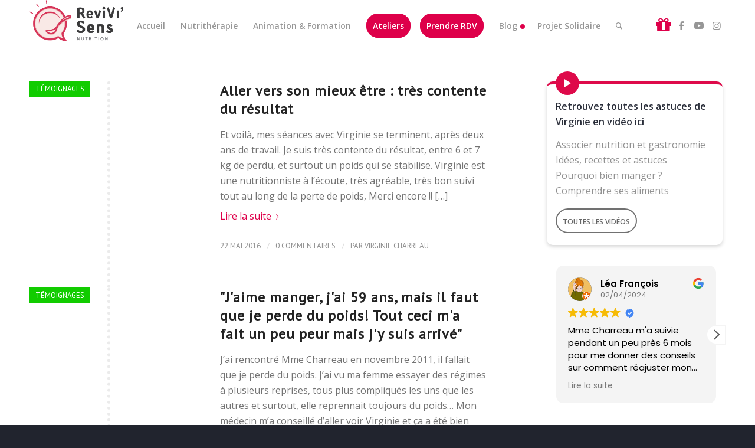

--- FILE ---
content_type: text/html; charset=UTF-8
request_url: https://revivisens.com/category/temoignages/page/6/
body_size: 33959
content:
<!DOCTYPE html>
<html lang="fr-FR" class="html_stretched responsive av-preloader-disabled  html_header_top html_logo_left html_main_nav_header html_menu_right html_slim html_header_sticky_disabled html_header_shrinking_disabled html_mobile_menu_tablet html_header_searchicon html_content_align_center html_header_unstick_top_disabled html_header_stretch_disabled html_elegant-blog html_modern-blog html_av-overlay-side html_av-overlay-side-minimal html_av-submenu-noclone html_entry_id_298 av-cookies-no-cookie-consent av-default-lightbox av-no-preview html_text_menu_active av-mobile-menu-switch-default">
<head>
<meta charset="UTF-8" />


<!-- mobile setting -->
<meta name="viewport" content="width=device-width, initial-scale=1">

<!-- Scripts/CSS and wp_head hook -->
<meta name='robots' content='index, follow, max-image-preview:large, max-snippet:-1, max-video-preview:-1' />
<script id="cookieyes" type="text/javascript" src="https://cdn-cookieyes.com/client_data/5bfc7ab5447535d1eb875e2b/script.js"></script><style type="text/css">@font-face { font-family: 'star'; src: url('https://revivisens.com/wp-content/plugins/woocommerce/assets/fonts/star.eot'); src: url('https://revivisens.com/wp-content/plugins/woocommerce/assets/fonts/star.eot?#iefix') format('embedded-opentype'), 	  url('https://revivisens.com/wp-content/plugins/woocommerce/assets/fonts/star.woff') format('woff'), 	  url('https://revivisens.com/wp-content/plugins/woocommerce/assets/fonts/star.ttf') format('truetype'), 	  url('https://revivisens.com/wp-content/plugins/woocommerce/assets/fonts/star.svg#star') format('svg'); font-weight: normal; font-style: normal;  } @font-face { font-family: 'WooCommerce'; src: url('https://revivisens.com/wp-content/plugins/woocommerce/assets/fonts/WooCommerce.eot'); src: url('https://revivisens.com/wp-content/plugins/woocommerce/assets/fonts/WooCommerce.eot?#iefix') format('embedded-opentype'), 	  url('https://revivisens.com/wp-content/plugins/woocommerce/assets/fonts/WooCommerce.woff') format('woff'), 	  url('https://revivisens.com/wp-content/plugins/woocommerce/assets/fonts/WooCommerce.ttf') format('truetype'), 	  url('https://revivisens.com/wp-content/plugins/woocommerce/assets/fonts/WooCommerce.svg#WooCommerce') format('svg'); font-weight: normal; font-style: normal;  } </style>
	<!-- This site is optimized with the Yoast SEO plugin v26.6 - https://yoast.com/wordpress/plugins/seo/ -->
	<title>Témoignages Archives - Page 6 sur 7 - ReviVi&#039;Sens Nutrition</title>
	<link rel="canonical" href="https://revivisens.com/category/temoignages/page/6/" />
	<link rel="prev" href="https://revivisens.com/category/temoignages/page/5/" />
	<link rel="next" href="https://revivisens.com/category/temoignages/page/7/" />
	<meta property="og:locale" content="fr_FR" />
	<meta property="og:type" content="article" />
	<meta property="og:title" content="Témoignages Archives - Page 6 sur 7 - ReviVi&#039;Sens Nutrition" />
	<meta property="og:url" content="https://revivisens.com/category/temoignages/" />
	<meta property="og:site_name" content="ReviVi&#039;Sens Nutrition" />
	<meta name="twitter:card" content="summary_large_image" />
	<script type="application/ld+json" class="yoast-schema-graph">{"@context":"https://schema.org","@graph":[{"@type":"CollectionPage","@id":"https://revivisens.com/category/temoignages/","url":"https://revivisens.com/category/temoignages/page/6/","name":"Témoignages Archives - Page 6 sur 7 - ReviVi&#039;Sens Nutrition","isPartOf":{"@id":"https://revivisens.com/#website"},"breadcrumb":{"@id":"https://revivisens.com/category/temoignages/page/6/#breadcrumb"},"inLanguage":"fr-FR"},{"@type":"BreadcrumbList","@id":"https://revivisens.com/category/temoignages/page/6/#breadcrumb","itemListElement":[{"@type":"ListItem","position":1,"name":"Accueil","item":"https://revivisens.com/prendre-soin-de-soi-mangeant-mieux/"},{"@type":"ListItem","position":2,"name":"Témoignages"}]},{"@type":"WebSite","@id":"https://revivisens.com/#website","url":"https://revivisens.com/","name":"ReviVi&#039;Sens Nutrition","description":"Nutritionniste à Tours","potentialAction":[{"@type":"SearchAction","target":{"@type":"EntryPoint","urlTemplate":"https://revivisens.com/?s={search_term_string}"},"query-input":{"@type":"PropertyValueSpecification","valueRequired":true,"valueName":"search_term_string"}}],"inLanguage":"fr-FR"}]}</script>
	<!-- / Yoast SEO plugin. -->


<link rel='dns-prefetch' href='//js.stripe.com' />
<link rel='dns-prefetch' href='//fonts.googleapis.com' />
<link rel='dns-prefetch' href='//www.googletagmanager.com' />
<link rel="alternate" type="application/rss+xml" title="ReviVi&#039;Sens Nutrition &raquo; Flux" href="https://revivisens.com/feed/" />
<link rel="alternate" type="application/rss+xml" title="ReviVi&#039;Sens Nutrition &raquo; Flux des commentaires" href="https://revivisens.com/comments/feed/" />
<link rel="alternate" type="application/rss+xml" title="ReviVi&#039;Sens Nutrition &raquo; Flux de la catégorie Témoignages" href="https://revivisens.com/category/temoignages/feed/" />
		<!-- This site uses the Google Analytics by ExactMetrics plugin v8.11.1 - Using Analytics tracking - https://www.exactmetrics.com/ -->
		<!-- Note: ExactMetrics is not currently configured on this site. The site owner needs to authenticate with Google Analytics in the ExactMetrics settings panel. -->
					<!-- No tracking code set -->
				<!-- / Google Analytics by ExactMetrics -->
		
<!-- google webfont font replacement -->

			<script type='text/javascript'>

				(function() {

					/*	check if webfonts are disabled by user setting via cookie - or user must opt in.	*/
					var html = document.getElementsByTagName('html')[0];
					var cookie_check = html.className.indexOf('av-cookies-needs-opt-in') >= 0 || html.className.indexOf('av-cookies-can-opt-out') >= 0;
					var allow_continue = true;
					var silent_accept_cookie = html.className.indexOf('av-cookies-user-silent-accept') >= 0;

					if( cookie_check && ! silent_accept_cookie )
					{
						if( ! document.cookie.match(/aviaCookieConsent/) || html.className.indexOf('av-cookies-session-refused') >= 0 )
						{
							allow_continue = false;
						}
						else
						{
							if( ! document.cookie.match(/aviaPrivacyRefuseCookiesHideBar/) )
							{
								allow_continue = false;
							}
							else if( ! document.cookie.match(/aviaPrivacyEssentialCookiesEnabled/) )
							{
								allow_continue = false;
							}
							else if( document.cookie.match(/aviaPrivacyGoogleWebfontsDisabled/) )
							{
								allow_continue = false;
							}
						}
					}

					if( allow_continue )
					{
						var f = document.createElement('link');

						f.type 	= 'text/css';
						f.rel 	= 'stylesheet';
						f.href 	= '//fonts.googleapis.com/css?family=PT+Sans%7COpen+Sans:400,600';
						f.id 	= 'avia-google-webfont';

						document.getElementsByTagName('head')[0].appendChild(f);
					}
				})();

			</script>
			<style id='wp-img-auto-sizes-contain-inline-css' type='text/css'>
img:is([sizes=auto i],[sizes^="auto," i]){contain-intrinsic-size:3000px 1500px}
/*# sourceURL=wp-img-auto-sizes-contain-inline-css */
</style>
<link rel='stylesheet' id='avia-woocommerce-css-css' href='https://revivisens.com/wp-content/themes/enfold/config-woocommerce/woocommerce-mod.css?ver=6.9' type='text/css' media='all' />
<link rel='stylesheet' id='avia-grid-css' href='https://revivisens.com/wp-content/themes/enfold/css/grid.css?ver=4.8.7.1' type='text/css' media='all' />
<link rel='stylesheet' id='avia-base-css' href='https://revivisens.com/wp-content/themes/enfold/css/base.css?ver=4.8.7.1' type='text/css' media='all' />
<link rel='stylesheet' id='avia-layout-css' href='https://revivisens.com/wp-content/themes/enfold/css/layout.css?ver=4.8.7.1' type='text/css' media='all' />
<link rel='stylesheet' id='avia-module-audioplayer-css' href='https://revivisens.com/wp-content/themes/enfold/config-templatebuilder/avia-shortcodes/audio-player/audio-player.css?ver=6.9' type='text/css' media='all' />
<link rel='stylesheet' id='avia-module-blog-css' href='https://revivisens.com/wp-content/themes/enfold/config-templatebuilder/avia-shortcodes/blog/blog.css?ver=6.9' type='text/css' media='all' />
<link rel='stylesheet' id='avia-module-postslider-css' href='https://revivisens.com/wp-content/themes/enfold/config-templatebuilder/avia-shortcodes/postslider/postslider.css?ver=6.9' type='text/css' media='all' />
<link rel='stylesheet' id='avia-module-button-css' href='https://revivisens.com/wp-content/themes/enfold/config-templatebuilder/avia-shortcodes/buttons/buttons.css?ver=6.9' type='text/css' media='all' />
<link rel='stylesheet' id='avia-module-buttonrow-css' href='https://revivisens.com/wp-content/themes/enfold/config-templatebuilder/avia-shortcodes/buttonrow/buttonrow.css?ver=6.9' type='text/css' media='all' />
<link rel='stylesheet' id='avia-module-button-fullwidth-css' href='https://revivisens.com/wp-content/themes/enfold/config-templatebuilder/avia-shortcodes/buttons_fullwidth/buttons_fullwidth.css?ver=6.9' type='text/css' media='all' />
<link rel='stylesheet' id='avia-module-catalogue-css' href='https://revivisens.com/wp-content/themes/enfold/config-templatebuilder/avia-shortcodes/catalogue/catalogue.css?ver=6.9' type='text/css' media='all' />
<link rel='stylesheet' id='avia-module-comments-css' href='https://revivisens.com/wp-content/themes/enfold/config-templatebuilder/avia-shortcodes/comments/comments.css?ver=6.9' type='text/css' media='all' />
<link rel='stylesheet' id='avia-module-contact-css' href='https://revivisens.com/wp-content/themes/enfold/config-templatebuilder/avia-shortcodes/contact/contact.css?ver=6.9' type='text/css' media='all' />
<link rel='stylesheet' id='avia-module-slideshow-css' href='https://revivisens.com/wp-content/themes/enfold/config-templatebuilder/avia-shortcodes/slideshow/slideshow.css?ver=6.9' type='text/css' media='all' />
<link rel='stylesheet' id='avia-module-slideshow-contentpartner-css' href='https://revivisens.com/wp-content/themes/enfold/config-templatebuilder/avia-shortcodes/contentslider/contentslider.css?ver=6.9' type='text/css' media='all' />
<link rel='stylesheet' id='avia-module-countdown-css' href='https://revivisens.com/wp-content/themes/enfold/config-templatebuilder/avia-shortcodes/countdown/countdown.css?ver=6.9' type='text/css' media='all' />
<link rel='stylesheet' id='avia-module-gallery-css' href='https://revivisens.com/wp-content/themes/enfold/config-templatebuilder/avia-shortcodes/gallery/gallery.css?ver=6.9' type='text/css' media='all' />
<link rel='stylesheet' id='avia-module-gallery-hor-css' href='https://revivisens.com/wp-content/themes/enfold/config-templatebuilder/avia-shortcodes/gallery_horizontal/gallery_horizontal.css?ver=6.9' type='text/css' media='all' />
<link rel='stylesheet' id='avia-module-maps-css' href='https://revivisens.com/wp-content/themes/enfold/config-templatebuilder/avia-shortcodes/google_maps/google_maps.css?ver=6.9' type='text/css' media='all' />
<link rel='stylesheet' id='avia-module-gridrow-css' href='https://revivisens.com/wp-content/themes/enfold/config-templatebuilder/avia-shortcodes/grid_row/grid_row.css?ver=6.9' type='text/css' media='all' />
<link rel='stylesheet' id='avia-module-heading-css' href='https://revivisens.com/wp-content/themes/enfold/config-templatebuilder/avia-shortcodes/heading/heading.css?ver=6.9' type='text/css' media='all' />
<link rel='stylesheet' id='avia-module-rotator-css' href='https://revivisens.com/wp-content/themes/enfold/config-templatebuilder/avia-shortcodes/headline_rotator/headline_rotator.css?ver=6.9' type='text/css' media='all' />
<link rel='stylesheet' id='avia-module-hr-css' href='https://revivisens.com/wp-content/themes/enfold/config-templatebuilder/avia-shortcodes/hr/hr.css?ver=6.9' type='text/css' media='all' />
<link rel='stylesheet' id='avia-module-icon-css' href='https://revivisens.com/wp-content/themes/enfold/config-templatebuilder/avia-shortcodes/icon/icon.css?ver=6.9' type='text/css' media='all' />
<link rel='stylesheet' id='avia-module-iconbox-css' href='https://revivisens.com/wp-content/themes/enfold/config-templatebuilder/avia-shortcodes/iconbox/iconbox.css?ver=6.9' type='text/css' media='all' />
<link rel='stylesheet' id='avia-module-icongrid-css' href='https://revivisens.com/wp-content/themes/enfold/config-templatebuilder/avia-shortcodes/icongrid/icongrid.css?ver=6.9' type='text/css' media='all' />
<link rel='stylesheet' id='avia-module-iconlist-css' href='https://revivisens.com/wp-content/themes/enfold/config-templatebuilder/avia-shortcodes/iconlist/iconlist.css?ver=6.9' type='text/css' media='all' />
<link rel='stylesheet' id='avia-module-image-css' href='https://revivisens.com/wp-content/themes/enfold/config-templatebuilder/avia-shortcodes/image/image.css?ver=6.9' type='text/css' media='all' />
<link rel='stylesheet' id='avia-module-hotspot-css' href='https://revivisens.com/wp-content/themes/enfold/config-templatebuilder/avia-shortcodes/image_hotspots/image_hotspots.css?ver=6.9' type='text/css' media='all' />
<link rel='stylesheet' id='avia-module-magazine-css' href='https://revivisens.com/wp-content/themes/enfold/config-templatebuilder/avia-shortcodes/magazine/magazine.css?ver=6.9' type='text/css' media='all' />
<link rel='stylesheet' id='avia-module-masonry-css' href='https://revivisens.com/wp-content/themes/enfold/config-templatebuilder/avia-shortcodes/masonry_entries/masonry_entries.css?ver=6.9' type='text/css' media='all' />
<link rel='stylesheet' id='avia-siteloader-css' href='https://revivisens.com/wp-content/themes/enfold/css/avia-snippet-site-preloader.css?ver=6.9' type='text/css' media='all' />
<link rel='stylesheet' id='avia-module-menu-css' href='https://revivisens.com/wp-content/themes/enfold/config-templatebuilder/avia-shortcodes/menu/menu.css?ver=6.9' type='text/css' media='all' />
<link rel='stylesheet' id='avia-module-notification-css' href='https://revivisens.com/wp-content/themes/enfold/config-templatebuilder/avia-shortcodes/notification/notification.css?ver=6.9' type='text/css' media='all' />
<link rel='stylesheet' id='avia-module-numbers-css' href='https://revivisens.com/wp-content/themes/enfold/config-templatebuilder/avia-shortcodes/numbers/numbers.css?ver=6.9' type='text/css' media='all' />
<link rel='stylesheet' id='avia-module-portfolio-css' href='https://revivisens.com/wp-content/themes/enfold/config-templatebuilder/avia-shortcodes/portfolio/portfolio.css?ver=6.9' type='text/css' media='all' />
<link rel='stylesheet' id='avia-module-post-metadata-css' href='https://revivisens.com/wp-content/themes/enfold/config-templatebuilder/avia-shortcodes/post_metadata/post_metadata.css?ver=6.9' type='text/css' media='all' />
<link rel='stylesheet' id='avia-module-progress-bar-css' href='https://revivisens.com/wp-content/themes/enfold/config-templatebuilder/avia-shortcodes/progressbar/progressbar.css?ver=6.9' type='text/css' media='all' />
<link rel='stylesheet' id='avia-module-promobox-css' href='https://revivisens.com/wp-content/themes/enfold/config-templatebuilder/avia-shortcodes/promobox/promobox.css?ver=6.9' type='text/css' media='all' />
<link rel='stylesheet' id='avia-sc-search-css' href='https://revivisens.com/wp-content/themes/enfold/config-templatebuilder/avia-shortcodes/search/search.css?ver=6.9' type='text/css' media='all' />
<link rel='stylesheet' id='avia-module-slideshow-accordion-css' href='https://revivisens.com/wp-content/themes/enfold/config-templatebuilder/avia-shortcodes/slideshow_accordion/slideshow_accordion.css?ver=6.9' type='text/css' media='all' />
<link rel='stylesheet' id='avia-module-slideshow-feature-image-css' href='https://revivisens.com/wp-content/themes/enfold/config-templatebuilder/avia-shortcodes/slideshow_feature_image/slideshow_feature_image.css?ver=6.9' type='text/css' media='all' />
<link rel='stylesheet' id='avia-module-slideshow-fullsize-css' href='https://revivisens.com/wp-content/themes/enfold/config-templatebuilder/avia-shortcodes/slideshow_fullsize/slideshow_fullsize.css?ver=6.9' type='text/css' media='all' />
<link rel='stylesheet' id='avia-module-slideshow-fullscreen-css' href='https://revivisens.com/wp-content/themes/enfold/config-templatebuilder/avia-shortcodes/slideshow_fullscreen/slideshow_fullscreen.css?ver=6.9' type='text/css' media='all' />
<link rel='stylesheet' id='avia-module-social-css' href='https://revivisens.com/wp-content/themes/enfold/config-templatebuilder/avia-shortcodes/social_share/social_share.css?ver=6.9' type='text/css' media='all' />
<link rel='stylesheet' id='avia-module-tabsection-css' href='https://revivisens.com/wp-content/themes/enfold/config-templatebuilder/avia-shortcodes/tab_section/tab_section.css?ver=6.9' type='text/css' media='all' />
<link rel='stylesheet' id='avia-module-table-css' href='https://revivisens.com/wp-content/themes/enfold/config-templatebuilder/avia-shortcodes/table/table.css?ver=6.9' type='text/css' media='all' />
<link rel='stylesheet' id='avia-module-tabs-css' href='https://revivisens.com/wp-content/themes/enfold/config-templatebuilder/avia-shortcodes/tabs/tabs.css?ver=6.9' type='text/css' media='all' />
<link rel='stylesheet' id='avia-module-team-css' href='https://revivisens.com/wp-content/themes/enfold/config-templatebuilder/avia-shortcodes/team/team.css?ver=6.9' type='text/css' media='all' />
<link rel='stylesheet' id='avia-module-testimonials-css' href='https://revivisens.com/wp-content/themes/enfold/config-templatebuilder/avia-shortcodes/testimonials/testimonials.css?ver=6.9' type='text/css' media='all' />
<link rel='stylesheet' id='avia-module-timeline-css' href='https://revivisens.com/wp-content/themes/enfold/config-templatebuilder/avia-shortcodes/timeline/timeline.css?ver=6.9' type='text/css' media='all' />
<link rel='stylesheet' id='avia-module-toggles-css' href='https://revivisens.com/wp-content/themes/enfold/config-templatebuilder/avia-shortcodes/toggles/toggles.css?ver=6.9' type='text/css' media='all' />
<link rel='stylesheet' id='avia-module-video-css' href='https://revivisens.com/wp-content/themes/enfold/config-templatebuilder/avia-shortcodes/video/video.css?ver=6.9' type='text/css' media='all' />
<link rel='stylesheet' id='jquery.nice-select-css' href='https://revivisens.com/wp-content/plugins/mec-fluent-layouts//assets/libs/nice-select.css?ver=1.1.0' type='text/css' media='all' />
<link rel='stylesheet' id='mec-select2-style-css' href='https://revivisens.com/wp-content/plugins/modern-events-calendar/assets/packages/select2/select2.min.css?ver=6.1.6' type='text/css' media='all' />
<link rel='stylesheet' id='mec-font-icons-css' href='https://revivisens.com/wp-content/plugins/modern-events-calendar/assets/css/iconfonts.css?ver=6.9' type='text/css' media='all' />
<link rel='stylesheet' id='mec-frontend-style-css' href='https://revivisens.com/wp-content/plugins/modern-events-calendar/assets/css/frontend.min.css?ver=6.1.6' type='text/css' media='all' />
<link rel='stylesheet' id='mec-tooltip-style-css' href='https://revivisens.com/wp-content/plugins/modern-events-calendar/assets/packages/tooltip/tooltip.css?ver=6.9' type='text/css' media='all' />
<link rel='stylesheet' id='mec-tooltip-shadow-style-css' href='https://revivisens.com/wp-content/plugins/modern-events-calendar/assets/packages/tooltip/tooltipster-sideTip-shadow.min.css?ver=6.9' type='text/css' media='all' />
<link rel='stylesheet' id='featherlight-css' href='https://revivisens.com/wp-content/plugins/modern-events-calendar/assets/packages/featherlight/featherlight.css?ver=6.9' type='text/css' media='all' />
<link rel='stylesheet' id='mec-lity-style-css' href='https://revivisens.com/wp-content/plugins/modern-events-calendar/assets/packages/lity/lity.min.css?ver=6.9' type='text/css' media='all' />
<link rel='stylesheet' id='mec-general-calendar-style-css' href='https://revivisens.com/wp-content/plugins/modern-events-calendar/assets/css/mec-general-calendar.css?ver=6.9' type='text/css' media='all' />
<link rel='stylesheet' id='sbi_styles-css' href='https://revivisens.com/wp-content/plugins/instagram-feed/css/sbi-styles.min.css?ver=6.10.0' type='text/css' media='all' />
<link rel='stylesheet' id='wp-block-library-css' href='https://revivisens.com/wp-includes/css/dist/block-library/style.min.css?ver=6.9' type='text/css' media='all' />
<style id='global-styles-inline-css' type='text/css'>
:root{--wp--preset--aspect-ratio--square: 1;--wp--preset--aspect-ratio--4-3: 4/3;--wp--preset--aspect-ratio--3-4: 3/4;--wp--preset--aspect-ratio--3-2: 3/2;--wp--preset--aspect-ratio--2-3: 2/3;--wp--preset--aspect-ratio--16-9: 16/9;--wp--preset--aspect-ratio--9-16: 9/16;--wp--preset--color--black: #000000;--wp--preset--color--cyan-bluish-gray: #abb8c3;--wp--preset--color--white: #ffffff;--wp--preset--color--pale-pink: #f78da7;--wp--preset--color--vivid-red: #cf2e2e;--wp--preset--color--luminous-vivid-orange: #ff6900;--wp--preset--color--luminous-vivid-amber: #fcb900;--wp--preset--color--light-green-cyan: #7bdcb5;--wp--preset--color--vivid-green-cyan: #00d084;--wp--preset--color--pale-cyan-blue: #8ed1fc;--wp--preset--color--vivid-cyan-blue: #0693e3;--wp--preset--color--vivid-purple: #9b51e0;--wp--preset--gradient--vivid-cyan-blue-to-vivid-purple: linear-gradient(135deg,rgb(6,147,227) 0%,rgb(155,81,224) 100%);--wp--preset--gradient--light-green-cyan-to-vivid-green-cyan: linear-gradient(135deg,rgb(122,220,180) 0%,rgb(0,208,130) 100%);--wp--preset--gradient--luminous-vivid-amber-to-luminous-vivid-orange: linear-gradient(135deg,rgb(252,185,0) 0%,rgb(255,105,0) 100%);--wp--preset--gradient--luminous-vivid-orange-to-vivid-red: linear-gradient(135deg,rgb(255,105,0) 0%,rgb(207,46,46) 100%);--wp--preset--gradient--very-light-gray-to-cyan-bluish-gray: linear-gradient(135deg,rgb(238,238,238) 0%,rgb(169,184,195) 100%);--wp--preset--gradient--cool-to-warm-spectrum: linear-gradient(135deg,rgb(74,234,220) 0%,rgb(151,120,209) 20%,rgb(207,42,186) 40%,rgb(238,44,130) 60%,rgb(251,105,98) 80%,rgb(254,248,76) 100%);--wp--preset--gradient--blush-light-purple: linear-gradient(135deg,rgb(255,206,236) 0%,rgb(152,150,240) 100%);--wp--preset--gradient--blush-bordeaux: linear-gradient(135deg,rgb(254,205,165) 0%,rgb(254,45,45) 50%,rgb(107,0,62) 100%);--wp--preset--gradient--luminous-dusk: linear-gradient(135deg,rgb(255,203,112) 0%,rgb(199,81,192) 50%,rgb(65,88,208) 100%);--wp--preset--gradient--pale-ocean: linear-gradient(135deg,rgb(255,245,203) 0%,rgb(182,227,212) 50%,rgb(51,167,181) 100%);--wp--preset--gradient--electric-grass: linear-gradient(135deg,rgb(202,248,128) 0%,rgb(113,206,126) 100%);--wp--preset--gradient--midnight: linear-gradient(135deg,rgb(2,3,129) 0%,rgb(40,116,252) 100%);--wp--preset--font-size--small: 13px;--wp--preset--font-size--medium: 20px;--wp--preset--font-size--large: 36px;--wp--preset--font-size--x-large: 42px;--wp--preset--spacing--20: 0.44rem;--wp--preset--spacing--30: 0.67rem;--wp--preset--spacing--40: 1rem;--wp--preset--spacing--50: 1.5rem;--wp--preset--spacing--60: 2.25rem;--wp--preset--spacing--70: 3.38rem;--wp--preset--spacing--80: 5.06rem;--wp--preset--shadow--natural: 6px 6px 9px rgba(0, 0, 0, 0.2);--wp--preset--shadow--deep: 12px 12px 50px rgba(0, 0, 0, 0.4);--wp--preset--shadow--sharp: 6px 6px 0px rgba(0, 0, 0, 0.2);--wp--preset--shadow--outlined: 6px 6px 0px -3px rgb(255, 255, 255), 6px 6px rgb(0, 0, 0);--wp--preset--shadow--crisp: 6px 6px 0px rgb(0, 0, 0);}:where(.is-layout-flex){gap: 0.5em;}:where(.is-layout-grid){gap: 0.5em;}body .is-layout-flex{display: flex;}.is-layout-flex{flex-wrap: wrap;align-items: center;}.is-layout-flex > :is(*, div){margin: 0;}body .is-layout-grid{display: grid;}.is-layout-grid > :is(*, div){margin: 0;}:where(.wp-block-columns.is-layout-flex){gap: 2em;}:where(.wp-block-columns.is-layout-grid){gap: 2em;}:where(.wp-block-post-template.is-layout-flex){gap: 1.25em;}:where(.wp-block-post-template.is-layout-grid){gap: 1.25em;}.has-black-color{color: var(--wp--preset--color--black) !important;}.has-cyan-bluish-gray-color{color: var(--wp--preset--color--cyan-bluish-gray) !important;}.has-white-color{color: var(--wp--preset--color--white) !important;}.has-pale-pink-color{color: var(--wp--preset--color--pale-pink) !important;}.has-vivid-red-color{color: var(--wp--preset--color--vivid-red) !important;}.has-luminous-vivid-orange-color{color: var(--wp--preset--color--luminous-vivid-orange) !important;}.has-luminous-vivid-amber-color{color: var(--wp--preset--color--luminous-vivid-amber) !important;}.has-light-green-cyan-color{color: var(--wp--preset--color--light-green-cyan) !important;}.has-vivid-green-cyan-color{color: var(--wp--preset--color--vivid-green-cyan) !important;}.has-pale-cyan-blue-color{color: var(--wp--preset--color--pale-cyan-blue) !important;}.has-vivid-cyan-blue-color{color: var(--wp--preset--color--vivid-cyan-blue) !important;}.has-vivid-purple-color{color: var(--wp--preset--color--vivid-purple) !important;}.has-black-background-color{background-color: var(--wp--preset--color--black) !important;}.has-cyan-bluish-gray-background-color{background-color: var(--wp--preset--color--cyan-bluish-gray) !important;}.has-white-background-color{background-color: var(--wp--preset--color--white) !important;}.has-pale-pink-background-color{background-color: var(--wp--preset--color--pale-pink) !important;}.has-vivid-red-background-color{background-color: var(--wp--preset--color--vivid-red) !important;}.has-luminous-vivid-orange-background-color{background-color: var(--wp--preset--color--luminous-vivid-orange) !important;}.has-luminous-vivid-amber-background-color{background-color: var(--wp--preset--color--luminous-vivid-amber) !important;}.has-light-green-cyan-background-color{background-color: var(--wp--preset--color--light-green-cyan) !important;}.has-vivid-green-cyan-background-color{background-color: var(--wp--preset--color--vivid-green-cyan) !important;}.has-pale-cyan-blue-background-color{background-color: var(--wp--preset--color--pale-cyan-blue) !important;}.has-vivid-cyan-blue-background-color{background-color: var(--wp--preset--color--vivid-cyan-blue) !important;}.has-vivid-purple-background-color{background-color: var(--wp--preset--color--vivid-purple) !important;}.has-black-border-color{border-color: var(--wp--preset--color--black) !important;}.has-cyan-bluish-gray-border-color{border-color: var(--wp--preset--color--cyan-bluish-gray) !important;}.has-white-border-color{border-color: var(--wp--preset--color--white) !important;}.has-pale-pink-border-color{border-color: var(--wp--preset--color--pale-pink) !important;}.has-vivid-red-border-color{border-color: var(--wp--preset--color--vivid-red) !important;}.has-luminous-vivid-orange-border-color{border-color: var(--wp--preset--color--luminous-vivid-orange) !important;}.has-luminous-vivid-amber-border-color{border-color: var(--wp--preset--color--luminous-vivid-amber) !important;}.has-light-green-cyan-border-color{border-color: var(--wp--preset--color--light-green-cyan) !important;}.has-vivid-green-cyan-border-color{border-color: var(--wp--preset--color--vivid-green-cyan) !important;}.has-pale-cyan-blue-border-color{border-color: var(--wp--preset--color--pale-cyan-blue) !important;}.has-vivid-cyan-blue-border-color{border-color: var(--wp--preset--color--vivid-cyan-blue) !important;}.has-vivid-purple-border-color{border-color: var(--wp--preset--color--vivid-purple) !important;}.has-vivid-cyan-blue-to-vivid-purple-gradient-background{background: var(--wp--preset--gradient--vivid-cyan-blue-to-vivid-purple) !important;}.has-light-green-cyan-to-vivid-green-cyan-gradient-background{background: var(--wp--preset--gradient--light-green-cyan-to-vivid-green-cyan) !important;}.has-luminous-vivid-amber-to-luminous-vivid-orange-gradient-background{background: var(--wp--preset--gradient--luminous-vivid-amber-to-luminous-vivid-orange) !important;}.has-luminous-vivid-orange-to-vivid-red-gradient-background{background: var(--wp--preset--gradient--luminous-vivid-orange-to-vivid-red) !important;}.has-very-light-gray-to-cyan-bluish-gray-gradient-background{background: var(--wp--preset--gradient--very-light-gray-to-cyan-bluish-gray) !important;}.has-cool-to-warm-spectrum-gradient-background{background: var(--wp--preset--gradient--cool-to-warm-spectrum) !important;}.has-blush-light-purple-gradient-background{background: var(--wp--preset--gradient--blush-light-purple) !important;}.has-blush-bordeaux-gradient-background{background: var(--wp--preset--gradient--blush-bordeaux) !important;}.has-luminous-dusk-gradient-background{background: var(--wp--preset--gradient--luminous-dusk) !important;}.has-pale-ocean-gradient-background{background: var(--wp--preset--gradient--pale-ocean) !important;}.has-electric-grass-gradient-background{background: var(--wp--preset--gradient--electric-grass) !important;}.has-midnight-gradient-background{background: var(--wp--preset--gradient--midnight) !important;}.has-small-font-size{font-size: var(--wp--preset--font-size--small) !important;}.has-medium-font-size{font-size: var(--wp--preset--font-size--medium) !important;}.has-large-font-size{font-size: var(--wp--preset--font-size--large) !important;}.has-x-large-font-size{font-size: var(--wp--preset--font-size--x-large) !important;}
/*# sourceURL=global-styles-inline-css */
</style>

<style id='classic-theme-styles-inline-css' type='text/css'>
/*! This file is auto-generated */
.wp-block-button__link{color:#fff;background-color:#32373c;border-radius:9999px;box-shadow:none;text-decoration:none;padding:calc(.667em + 2px) calc(1.333em + 2px);font-size:1.125em}.wp-block-file__button{background:#32373c;color:#fff;text-decoration:none}
/*# sourceURL=/wp-includes/css/classic-themes.min.css */
</style>
<link rel='stylesheet' id='mec-fluent-layouts-google-fonts-css' href='https://fonts.googleapis.com/css2?family=DM+Sans%3Aital%2Cwght%400%2C400%3B0%2C500%3B0%2C700%3B1%2C400%3B1%2C500%3B1%2C700&#038;display=swap&#038;ver=6.9' type='text/css' media='all' />
<link rel='stylesheet' id='mec-fluent-layouts-css' href='https://revivisens.com/wp-content/plugins/mec-fluent-layouts//assets/mec-fluent-layouts.css?ver=1.0.0' type='text/css' media='all' />
<link rel='stylesheet' id='mec-fluent-layouts-single-css' href='https://revivisens.com/wp-content/plugins/mec-fluent-layouts//assets/mec-fluent-layouts-single.css?ver=1.0.0' type='text/css' media='all' />
<style id='woocommerce-inline-inline-css' type='text/css'>
.woocommerce form .form-row .required { visibility: visible; }
/*# sourceURL=woocommerce-inline-inline-css */
</style>
<link rel='stylesheet' id='dashicons-css' href='https://revivisens.com/wp-includes/css/dashicons.min.css?ver=6.9' type='text/css' media='all' />
<link rel='stylesheet' id='znd-frontend-styles-css' href='https://revivisens.com/wp-content/plugins/woo-smart-pack/assets/css/front-end.css?ver=1.0' type='text/css' media='all' />
<link rel='stylesheet' id='jquery-ui-css' href='https://revivisens.com/wp-content/plugins/woo-smart-pack/assets/css/jquery-ui.min.css?ver=1.0' type='text/css' media='all' />
<link rel='stylesheet' id='avia-scs-css' href='https://revivisens.com/wp-content/themes/enfold/css/shortcodes.css?ver=4.8.7.1' type='text/css' media='all' />
<link rel='stylesheet' id='avia-popup-css-css' href='https://revivisens.com/wp-content/themes/enfold/js/aviapopup/magnific-popup.css?ver=4.8.7.1' type='text/css' media='screen' />
<link rel='stylesheet' id='avia-lightbox-css' href='https://revivisens.com/wp-content/themes/enfold/css/avia-snippet-lightbox.css?ver=4.8.7.1' type='text/css' media='screen' />
<link rel='stylesheet' id='avia-widget-css-css' href='https://revivisens.com/wp-content/themes/enfold/css/avia-snippet-widget.css?ver=4.8.7.1' type='text/css' media='screen' />
<link rel='stylesheet' id='avia-dynamic-css' href='https://revivisens.com/wp-content/uploads/dynamic_avia/enfold_child.css?ver=6720be9b7d42c' type='text/css' media='all' />
<link rel='stylesheet' id='avia-custom-css' href='https://revivisens.com/wp-content/themes/enfold/css/custom.css?ver=4.8.7.1' type='text/css' media='all' />
<link rel='stylesheet' id='avia-style-css' href='https://revivisens.com/wp-content/themes/enfold-child/style.css?ver=4.8.7.1' type='text/css' media='all' />
<link rel='stylesheet' id='sib-front-css-css' href='https://revivisens.com/wp-content/plugins/mailin/css/mailin-front.css?ver=6.9' type='text/css' media='all' />
<script type="text/javascript" src="https://revivisens.com/wp-includes/js/jquery/jquery.min.js?ver=3.7.1" id="jquery-core-js"></script>
<script type="text/javascript" src="https://revivisens.com/wp-includes/js/jquery/jquery-migrate.min.js?ver=3.4.1" id="jquery-migrate-js"></script>
<script type="text/javascript" src="https://revivisens.com/wp-content/plugins/mec-fluent-layouts//assets/libs/date.format.js?ver=1.2.3" id="date.format-js"></script>
<script type="text/javascript" src="https://revivisens.com/wp-content/plugins/mec-fluent-layouts//assets/libs/jquery.nicescroll.min.js?ver=3.7.6" id="jquery.nicescroll-js"></script>
<script type="text/javascript" src="https://revivisens.com/wp-content/plugins/mec-fluent-layouts//assets/libs/jquery.nice-select.min.js?ver=1.1.0" id="jquery.nice-select-js"></script>
<script type="text/javascript" src="https://revivisens.com/wp-content/plugins/modern-events-calendar/assets/js/mec-general-calendar.js?ver=6.1.6" id="mec-general-calendar-script-js"></script>
<script type="text/javascript" id="mec-frontend-script-js-extra">
/* <![CDATA[ */
var mecdata = {"day":"DAY","days":"DAY","hour":"HRS","hours":"HRS","minute":"MIN","minutes":"MIN","second":"SEC","seconds":"SEC","elementor_edit_mode":"no","recapcha_key":"","ajax_url":"https://revivisens.com/wp-admin/admin-ajax.php","fes_nonce":"ad9c1c0155","current_year":"2026","current_month":"01","datepicker_format":"dd-mm-yy&d-m-Y","enableSingleFluent":""};
//# sourceURL=mec-frontend-script-js-extra
/* ]]> */
</script>
<script type="text/javascript" src="https://revivisens.com/wp-content/plugins/modern-events-calendar/assets/js/frontend.js?ver=6.1.6" id="mec-frontend-script-js"></script>
<script type="text/javascript" src="https://revivisens.com/wp-content/plugins/modern-events-calendar/assets/js/events.js?ver=6.1.6" id="mec-events-script-js"></script>
<script type="text/javascript" src="https://js.stripe.com/v3/?ver=6.9" id="mec-stripe-js"></script>
<script type="text/javascript" src="https://revivisens.com/wp-content/plugins/woocommerce/assets/js/jquery-blockui/jquery.blockUI.min.js?ver=2.7.0-wc.10.4.3" id="wc-jquery-blockui-js" defer="defer" data-wp-strategy="defer"></script>
<script type="text/javascript" id="wc-add-to-cart-js-extra">
/* <![CDATA[ */
var wc_add_to_cart_params = {"ajax_url":"/wp-admin/admin-ajax.php","wc_ajax_url":"/?wc-ajax=%%endpoint%%","i18n_view_cart":"Voir le panier","cart_url":"https://revivisens.com/panier/","is_cart":"","cart_redirect_after_add":"no"};
//# sourceURL=wc-add-to-cart-js-extra
/* ]]> */
</script>
<script type="text/javascript" src="https://revivisens.com/wp-content/plugins/woocommerce/assets/js/frontend/add-to-cart.min.js?ver=10.4.3" id="wc-add-to-cart-js" defer="defer" data-wp-strategy="defer"></script>
<script type="text/javascript" src="https://revivisens.com/wp-content/plugins/woocommerce/assets/js/js-cookie/js.cookie.min.js?ver=2.1.4-wc.10.4.3" id="wc-js-cookie-js" defer="defer" data-wp-strategy="defer"></script>
<script type="text/javascript" id="woocommerce-js-extra">
/* <![CDATA[ */
var woocommerce_params = {"ajax_url":"/wp-admin/admin-ajax.php","wc_ajax_url":"/?wc-ajax=%%endpoint%%","i18n_password_show":"Afficher le mot de passe","i18n_password_hide":"Masquer le mot de passe"};
//# sourceURL=woocommerce-js-extra
/* ]]> */
</script>
<script type="text/javascript" src="https://revivisens.com/wp-content/plugins/woocommerce/assets/js/frontend/woocommerce.min.js?ver=10.4.3" id="woocommerce-js" defer="defer" data-wp-strategy="defer"></script>
<script type="text/javascript" src="https://revivisens.com/wp-content/themes/enfold-child/custom_script.js?ver=6.9" id="custom-script-js"></script>
<script type="text/javascript" src="https://revivisens.com/wp-content/themes/enfold/js/avia-compat.js?ver=4.8.7.1" id="avia-compat-js"></script>
<script type="text/javascript" id="sib-front-js-js-extra">
/* <![CDATA[ */
var sibErrMsg = {"invalidMail":"Veuillez entrer une adresse e-mail valide.","requiredField":"Veuillez compl\u00e9ter les champs obligatoires.","invalidDateFormat":"Veuillez entrer une date valide.","invalidSMSFormat":"Veuillez entrer une num\u00e9ro de t\u00e9l\u00e9phone valide."};
var ajax_sib_front_object = {"ajax_url":"https://revivisens.com/wp-admin/admin-ajax.php","ajax_nonce":"cf3738e91f","flag_url":"https://revivisens.com/wp-content/plugins/mailin/img/flags/"};
//# sourceURL=sib-front-js-js-extra
/* ]]> */
</script>
<script type="text/javascript" src="https://revivisens.com/wp-content/plugins/mailin/js/mailin-front.js?ver=1761909067" id="sib-front-js-js"></script>
<link rel="https://api.w.org/" href="https://revivisens.com/wp-json/" /><link rel="alternate" title="JSON" type="application/json" href="https://revivisens.com/wp-json/wp/v2/categories/11" /><link rel="EditURI" type="application/rsd+xml" title="RSD" href="https://revivisens.com/xmlrpc.php?rsd" />
<meta name="generator" content="WordPress 6.9" />
<meta name="generator" content="WooCommerce 10.4.3" />
<script type="text/javascript">if(!window._buttonizer) { window._buttonizer = {}; };var _buttonizer_page_data = {"language":"fr"};window._buttonizer.data = { ..._buttonizer_page_data, ...window._buttonizer.data };</script><meta name="generator" content="Site Kit by Google 1.168.0" /><script type="text/javascript">//<![CDATA[
  function external_links_in_new_windows_loop() {
    if (!document.links) {
      document.links = document.getElementsByTagName('a');
    }
    var change_link = false;
    var force = '';
    var ignore = '';

    for (var t=0; t<document.links.length; t++) {
      var all_links = document.links[t];
      change_link = false;
      
      if(document.links[t].hasAttribute('onClick') == false) {
        // forced if the address starts with http (or also https), but does not link to the current domain
        if(all_links.href.search(/^http/) != -1 && all_links.href.search('revivisens.com') == -1 && all_links.href.search(/^#/) == -1) {
          // console.log('Changed ' + all_links.href);
          change_link = true;
        }
          
        if(force != '' && all_links.href.search(force) != -1) {
          // forced
          // console.log('force ' + all_links.href);
          change_link = true;
        }
        
        if(ignore != '' && all_links.href.search(ignore) != -1) {
          // console.log('ignore ' + all_links.href);
          // ignored
          change_link = false;
        }

        if(change_link == true) {
          // console.log('Changed ' + all_links.href);
          document.links[t].setAttribute('onClick', 'javascript:window.open(\'' + all_links.href.replace(/'/g, '') + '\', \'_blank\', \'noopener\'); return false;');
          document.links[t].removeAttribute('target');
        }
      }
    }
  }
  
  // Load
  function external_links_in_new_windows_load(func)
  {  
    var oldonload = window.onload;
    if (typeof window.onload != 'function'){
      window.onload = func;
    } else {
      window.onload = function(){
        oldonload();
        func();
      }
    }
  }

  external_links_in_new_windows_load(external_links_in_new_windows_loop);
  //]]></script>

<meta name="ti-site-data" content="[base64]" /><script type="text/javascript">
jQuery(window).load(function() {
    jQuery('.open-popup-link .avia-color-custom').magnificPopup({
      type:'inline',
      midClick: true // Allow opening popup on middle mouse click. Always set it to true if you don't provide alternative source in href.
    });
});
</script>
<link rel="profile" href="http://gmpg.org/xfn/11" />
<link rel="alternate" type="application/rss+xml" title="ReviVi&#039;Sens Nutrition RSS2 Feed" href="https://revivisens.com/feed/" />
<link rel="pingback" href="https://revivisens.com/xmlrpc.php" />
<!--[if lt IE 9]><script src="https://revivisens.com/wp-content/themes/enfold/js/html5shiv.js"></script><![endif]-->
<link rel="icon" href="https://revivisens.com/wp-content/uploads/2016/06/Logo-ReviViSens-SIMPLE-3-e1465852314843.png" type="image/png">
	<noscript><style>.woocommerce-product-gallery{ opacity: 1 !important; }</style></noscript>
	
<!-- Extrait Google Tag Manager ajouté par Site Kit -->
<script type="text/javascript">
/* <![CDATA[ */

			( function( w, d, s, l, i ) {
				w[l] = w[l] || [];
				w[l].push( {'gtm.start': new Date().getTime(), event: 'gtm.js'} );
				var f = d.getElementsByTagName( s )[0],
					j = d.createElement( s ), dl = l != 'dataLayer' ? '&l=' + l : '';
				j.async = true;
				j.src = 'https://www.googletagmanager.com/gtm.js?id=' + i + dl;
				f.parentNode.insertBefore( j, f );
			} )( window, document, 'script', 'dataLayer', 'GTM-NBJVMW3' );
			
/* ]]> */
</script>

<!-- End Google Tag Manager snippet added by Site Kit -->
<link rel="icon" href="https://revivisens.com/wp-content/uploads/2016/06/cropped-Logo-ReviViSens-SIMPLE-3-e1465852314843-1-36x36.png" sizes="32x32" />
<link rel="icon" href="https://revivisens.com/wp-content/uploads/2016/06/cropped-Logo-ReviViSens-SIMPLE-3-e1465852314843-1-300x300.png" sizes="192x192" />
<link rel="apple-touch-icon" href="https://revivisens.com/wp-content/uploads/2016/06/cropped-Logo-ReviViSens-SIMPLE-3-e1465852314843-1-180x180.png" />
<meta name="msapplication-TileImage" content="https://revivisens.com/wp-content/uploads/2016/06/cropped-Logo-ReviViSens-SIMPLE-3-e1465852314843-1-300x300.png" />
		<style type="text/css" id="wp-custom-css">
			.section-fifty:not(.button){
	padding-top: 50px;
}

.section-fifty.button .entry-content-wrapper{
	display: flex;
	justify-content:center;
	margin-top: 20px;
	padding-bottom:30px;
}

.special_amp { color: inherit!important; font-family: inherit; font-size: inherit; }

.price-margin{
	margin-bottom: 20px!important;
}

.blog-categories.minor-meta{
	max-width: 250px;
}

#top .fullsize .template-blog.thumbnails-not-resized .blog-meta {
	width: 120px!important;
}

.actu:not(.thumbnails-not-resized) .blog-meta, .actu:not(.thumbnails-not-resized) .blog-meta .small-preview, .actu:not(.thumbnails-not-resized) .blog-meta .small-preview img{
	height:250px;	
	max-height: 250px;
	object-fit:cover;
	width: 250px;
}



.actu .entry-content-wrapper{
	min-height: 300px!important;
}

@media only screen and (max-width: 960px) {
	.actu article{
		display: flex;
		flex-direction: column;
		gap: 10px;
	}
}

body.single-post .blog-meta{
	overflow:visible!important;
}

body.single-post .blog-meta .small-preview{
	height: 180px!important;
	object-fit:cover!important;
}

.mec-event-title a{
	font-size: 22px;
}

.mec-start-date-label{
	font-size: 16px;
}

@media (max-width: 1260px) {
	body.single-post .blog-meta{
		display: block;
    float: none !important;
    width: 100%;
		max-height: none!important;
		overflow:hidden!important;
	}
}

.main_color, .main_color .site-background, .main_color .first-quote, .main_color .related_image_wrap, .main_color .gravatar img .main_color .hr_content, .main_color .news-thumb, .main_color .post-format-icon, .main_color .ajax_controlls a, .main_color .tweet-text.avatar_no, .main_color .toggler, .main_color .toggler.activeTitle:hover, .main_color #js_sort_items, .main_color.inner-entry, .main_color .grid-entry-title, .main_color .related-format-icon, .grid-entry .main_color .avia-arrow, .main_color .avia-gallery-big, .main_color .avia-gallery-big, .main_color .avia-gallery img, .main_color .grid-content, .main_color .av-share-box ul, #top .main_color .av-related-style-full .related-format-icon, .main_color .related_posts.av-related-style-full a:hover, .main_color.avia-fullwidth-portfolio .pagination .current, .main_color.avia-fullwidth-portfolio .pagination a, .main_color .av-hotspot-fallback-tooltip-inner, .main_color .av-hotspot-fallback-tooltip-count, .alternate_color, .alternate_color .site-background, .alternate_color .first-quote, .alternate_color .related_image_wrap, .alternate_color .gravatar img .alternate_color .hr_content, .alternate_color .news-thumb, .alternate_color .post-format-icon, .alternate_color .ajax_controlls a, .alternate_color .tweet-text.avatar_no, .alternate_color .toggler, .alternate_color .toggler.activeTitle:hover, .alternate_color #js_sort_items, .alternate_color.inner-entry, .alternate_color .grid-entry-title, .alternate_color .related-format-icon, .grid-entry .alternate_color .avia-arrow, .alternate_color .avia-gallery-big, .alternate_color .avia-gallery-big, .alternate_color .avia-gallery img, .alternate_color .grid-content, .alternate_color .av-share-box ul, #top .alternate_color .av-related-style-full .related-format-icon, .alternate_color .related_posts.av-related-style-full a:hover, .alternate_color.avia-fullwidth-portfolio .pagination .current, .alternate_color.avia-fullwidth-portfolio .pagination a, .alternate_color .av-hotspot-fallback-tooltip-inner, .alternate_color .av-hotspot-fallback-tooltip-count {
  color: #737373;
}


.social_bookmarks_gifts a::before{
	color:#de004a;
	font-size:30px
}

.social_bookmarks_gifts{
	border-radius:100%;
}

.main_color strong { color: #292d39 !important; }

/*MENU*/
.avia-menu-fx { visibility: hidden !important; }

.avia-menu-fx .avia-arrow-wrap {
    height: 15px;
    width: 15px;
    position: absolute;
    top: -13px;
    left: 50%;
    margin-left: -5px;
    overflow: hidden;
    display: none;
    visibility: visible;
}

.logo img {
    max-height: 80px !important;
}

.av-menu-button-colored > a .avia-menu-text { 
    border-radius: 50px !important; 
    border: 2px solid #de004a !important;
}

.av_header_transparency .av-menu-button-colored span.avia-menu-text {
    background: none !important;
    border: 2px solid #fff !important;
}

.av_header_transparency .av-menu-button-colored > a:hover > span.avia-menu-text {
background: #de004a !important;
border: 2px solid #de004a !important;
opacity:1!important;
transition: all ease .3s;
}

#top .av_header_transparency .main_menu ul:first-child > li > a:hover, #top #wrap_all .av_header_transparency .sub_menu > ul > li > a:hover {
    opacity: 1;
}

#av-burger-menu-ul li.menu-item-1530 a {
    background: #c74e68 !important;
    color: #fff !important;
}

.actu > a:after {
    content: "-";
    font-size: 8px;
    color: #de004a;
    background: #de004a;
    line-height: 8px;
    width: 8px;
    display: inline-block;
    text-align: center;
    border-radius: 100px;
    position: relative;
    top: -1px;
    left: 5px;
}

/*BOUTONS*/
.avia-button {
    border-radius: 100px !important;
    border: 0px solid #000 !important;
}

a.avia-button.avia-color-dark {
    border: 3px solid #666 !important;
}

a.avia-button {
    text-transform: uppercase;
    font-weight: bold !important;
    font-size: 15px !important;
    line-height: 21px !important;
}

.avia-button.avia-color-theme-color:hover {
color: #000 !important;
color: rgba(0, 0, 0, 0.5);
background-color: #fff;
transition: all ease .3s;
}

.avia-button.avia-color-light {
    color: #fff;
    border: 3px solid #fff !important;
    background: transparent;
}

/*SCHEMA*/
.av-permanent-tooltip-single {
    background-color: rgba(0, 0, 0, 0) !important;
}

.pulse .iconbox_icon.heading-color {
  border-radius: 50%;
  animation: pulse 2s infinite;
}

@-webkit-keyframes pulse {
  0% {
    -webkit-box-shadow: 0 0 0 0 rgba(0,0,0, 0.4);
  }
  70% {
      -webkit-box-shadow: 0 0 0 10px rgba(0,0,0, 0);
  }
  100% {
      -webkit-box-shadow: 0 0 0 0 rgba(0,0,0, 0);
  }
}
@keyframes pulse {
  0% {
    -moz-box-shadow: 0 0 0 0 rgba(0,0,0, 0.4);
    box-shadow: 0 0 0 0 rgba(0,0,0, 0.4);
  }
  70% {
      -moz-box-shadow: 0 0 0 10px rgba(0,0,0, 0);
      box-shadow: 0 0 0 10px rgba(0,0,0, 0);
  }
  100% {
      -moz-box-shadow: 0 0 0 0 rgba(0,0,0, 0);
      box-shadow: 0 0 0 0 rgba(0,0,0, 0);
  }
}

/*TEMOIGNAGNE*/
.avia-testimonial-content h6.post-title.entry-title {
    font-size: 16px !important;
}

.avia-testimonial-meta {
margin-left : 0px !important;
}

/*CERCLE*/
.circle { 
    width: 260px;
    height: 260px;
    border-radius: 50%;
    vertical-align: top;
    box-sizing: border-box;
    position: relative;
    margin: 0 auto !important;
}

.circle1 {border : solid 3px #f9e8e4 !important;}

.circle2 { border : solid 3px #efbebb !important;}

.circle3 {border : solid 3px #de004a !important;}

.circle h6 {
   position: absolute;
    left: 50%;
    top: 60%;
    transform: translate(-50%,-50%);
}

.circle h3 {
    position: absolute;
    left: 50%;
    top: 40%;
    transform: translate(-50%,-50%);
}

/*BLOG*/
.post_author_timeline {
    position: absolute;
    top: 0;
    left: 16% !important;
    width: 1px;
    height: 100%;
    border-right-width: 5px !important;
    border-right-style: dotted !important;
}


/*a.slide-image {
    min-height: 287px !important;
}*/

article.slide-entry.flex_column.post-entry{
min-height:450px!important;
}

.slide-entry-excerpt.entry-content {
    font-size: 14px !important;
}

h3.slide-entry-title.entry-title {
    font-size: 20px !important;
}

h3.av-magazine-title.entry-title {
    font-size: 20px !important;
}

h1.post-title.entry-title {
    font-size: 35px !important;
}

h2.post-title.entry-title {
    font-size: 24px !important;
    padding-bottom: 0px !important;
}

 .blog-meta {
    width:33%;
    max-height:185px;
    height:170px;
 }

.blog-meta a.small-preview {
    width: 100%;
    height: auto;
    max-height: 185px;
    margin-top: 0;
    margin-bottom: 10px;
}

.recette h1 {
    font-size: 24px !important;
}

/*CATEGORIES*/
body:not(.single-post) span.blog-categories.minor-meta {
    position: absolute !important;
    top: 0px !important;
    left:0px !important;    
    z-index: 999;
}

.single-post span.blog-categories.minor-meta {
    top: 0px !important;
    left:0px !important;    
    z-index: 999;
}

.single-post .blog-categories a {
    float: none !important;
    display: block;
    margin-bottom: 4Px;
    width: auto !important;
}

.blog-categories a {
    padding: 5px 10px;
    color: #fff !important;
}

.blog-categories a[href$="/temoignages/"] {background: #11cc00;}
.blog-categories a[href$="/actualites/"] {background: #292d39;}
.blog-categories a[href$="/recettes/"] {background: #de004a;}
.blog-categories a[href$="/entrees/"] {background: #efbebb;}
.blog-categories a[href$="/plats/"] {background: #efbebb;}
.blog-categories a[href$="/dessert/"] {background: #efbebb;}
.blog-categories a[href$="/boisson/"] {background: #efbebb;}
.blog-categories a[href$="evenements-passes/"] {background: #0092f4;}
.blog-categories a[href$="evenements-prochains/"] {background: #0092f4;}
.blog-categories a[href$="journaux/"] {background: #919191;}
.blog-categories a[href$="livres/"] {background: #919191;}
.blog-categories a[href$="radios/"] {background: #919191;}
.blog-categories a[href$="tv-tours/"] {background: #919191;}


/*TAGS*/
.blog-tags a {
    padding: 3px 8px;
    background-color:#fff;
    border:solid 1px;
    text-transform: none;
    font-weight: normal;
    font-family: "Open Sans" !important;
}

a[href$="/legumes/"] {border-color: #6fd626; color:#6fd626 !important;}
a[href$="/fruits/"] {border-color: #6fd626; color:#6fd626 !important;}
a[href$="/feculents/"] {border-color: #e99504;color: #e99504 !important;}
a[href$="/laitages/"] {border-color: #4ecac2;color: #4ecac2 !important;}
a[href$="/viandes-poissons-oeufs/"] {border-color: #dd3333;color: #dd3333 !important;}
a[href$="/sucreries/"] {border-color: #e89baf;color: #e89baf!important;}
a[href$="/matieres-grasses/"] {border-color: #ffed01;color: #ffed01!important;}

/*RECETTE*/
#section-recette  .blog-categories a[href$="/recettes/"] {
    display: none !important;
}

#section-recette span.blog-tags.minor-meta {
    position: absolute;
    top: 262px;
    /* width: 100% !important; */
    /* background: #fff; */
    right: 0px;
}

span.minor-before-tags {
    display: inline-block;
    min-width: 100% !important;
    text-align: center;
}

.recette {
    background: none !important;
}

span.av_dropcap2 {
    float: none;
    margin-bottom: 15px;
}

/*ARTICLE SEUL*/
.av-blog-meta-author-disabled .blog-meta {
    float: left !important;
    height: auto !important;
    width:250px;
}

.single-post .single-small.with-slider .small-preview {
    width: 180px;
    height: auto;
}

/*SIDEBAR*/
h3.widgettitle {
    font-size: 22px !important;
}

li.cat-item.cat-item-43 {
    display: none;
}

section#newsbox-4 {
    padding-bottom: 0px;
}

section#text-4 {
    padding-top: 0px;
}

#text-4 span.avia_iconbox_title {
    font-size: 12px;
}

#text-4 a.avia-button.avia-icon_select-no.avia-color-dark.avia-size-small.avia-position-left {
    border: 2px solid #717171 !important;
}

.widget_categories ul.children {
    padding-left: 20px !important;
}

.sidebar section#text-4  {
    box-shadow: 0px 3px 6px #00000029;
    background: #fff !important;
    border-radius: 10px !important;
    padding: 10px 15px;
    border-top: 5px solid #de0a4a !important;
    width: calc(100% - 5px);
}

.sidebar section#text-4 .textwidget:before {
    content: "\e897";
    font-family: entypo-fontello;
    color: #fff;
    background: #de0a4a;
    width: 40px;
    height: 40px;
    display: block;
    line-height: 40px;
    text-align: center;
    position: absolute;
    top: -22Px;
    border-radius: 50px;
    font-size: 23px;
}

/*ANIMATION-FORMATION*/
.methode p.toggler.activeTitle {
    border-color: #52565c;
}

.methode .toggle_content.invers-color {
    border: 1px solid #52565c;
}

.methode span.toggle_icon {
    border-color: #52565c;
}
.methode span.hor_icon, .methode span.vert_icon {
    border-color: #52565c;
}

/*VERTICAL LINE*/
.vertical-line {
    position: absolute;
    top: 120px;
    z-index: -1 !important;
}

span.hr-inner.inner-border-av-border-none {
    height: 500px;
    border-right: 5px dotted !important;
    width:50.5% !important;
}

/*CALENDRIER*/
#archives_calendar-2 h3.widgettitle {
    margin-top: 0px;
    font-family: Lato;
    font-weight: inherit;
}

span.count-number::after {
    content: " Événement(s)" !important;
    font-size: 10px;
}

.calendar-archives.arw-theme1 .postcount .count-text {
    display: none;
}

@media only screen and (min-width: 768px) {
	.mec-month-divider {
    width: 100% !important;
    clear: both !important;
}
	
	article.mec-past-event {
    width: 50%;
    float: left;
}
	
	.menu-prestations-container {
    margin-top: 25px;
}
}

div#mec_skin_3999 * {
	filter:grayscale(1);
	opacity:.9;
}

span.image-overlay.overlay-type-extern {
    display: none !important;
}


/*FOOTER*/
#footer a {
    font-size: 16px;
    padding: 2px 0px !important;
}

/*MOBILE*/
@media only screen and (min-width: 990px) {
.only-mobile { display: none !important; }
	.section-fifty .entry-content-wrapper{
	display:flex;
	align-items:center;
}

.section-fifty .entry-content-wrapper .flex_column p{
	margin-bottom:0;
}

.section-fifty .entry-content-wrapper .flex_column:first-of-type{
	width: 15%!important;
}

.section-fifty .entry-content-wrapper .flex_column:nth-of-type(2){
	width: 30%!important;
}

.section-fifty .entry-content-wrapper .flex_column:nth-of-type(3), .section-fifty .entry-content-wrapper .flex_column:nth-of-type(4), .section-fifty .entry-content-wrapper .flex_column:nth-of-type(5){
	width: 15%!important;
}
}

@media only screen and (max-width: 960px) {
.avia-section-huge .content, .avia-section-huge .sidebar {
    padding-top: 80px;
    padding-bottom: 80px;
}

.responsive .template-blog .blog-meta {
    display: block;
    float: none !important;
    width: 100%;
}

.template-blog .post .entry-content-wrapper {
    overflow: visible !important;
}
}

/*---MAILCHIMP FORM---*/
input.groupe {
    display: none;
}

input.mail-input {
    width: 80% !important;
    margin-right: 0px !important;
    border-color:#fff !important;
    float: left !important;
    background: none !important;
    color: #fff !important;
}

input.mail-input::placeholder {
    color: #fff !important;
}

input.bouton-inscription {
    width: 20%;
    border-radius: 0px 20px 20px 0px;
}

input.bouton-inscription {
    width: 20%;
    border-radius: 0px 20px 20px 0px;
    height: 36px;
    border: 1px solid #de004a !important;
}


.no-margin-mobile p:first-of-type{
	margin-top: 0px;
}

@media only screen and (max-width: 1024px) {
.responsive #top #wrap_all .av-flex-cells .no_margin {
  display: block;
  margin: 0;
  height: auto !important;
  overflow: hidden;
  padding-left: 8% !important;
  padding-right: 8% !important;
}
	
	.no-margin-mobile{
		margin-left: 0!important;
	}

.responsive #top .container .av-content-small, .responsive #top #wrap_all .flex_column, .responsive #top #wrap_all .av-flex-cells .no_margin {
  width: 100% !important;
}
}

@media only screen and (max-width: 768px) {
	#top #wrap_all .all_colors .single-product-summary h1 {
		font-size:30px!important;
}
	#top #wrap_all .all_colors .single-product-summary h2 {
		font-size:25px!important;
}
.flex_column { width: 100% !important; margin-left: 0 !important; }

#section-recette span.blog-tags.minor-meta {
    top: 232px;}

.circle1 { 
    top:50px;
}

.circle3 { 
    top:-50px;
}

.av-hotspot-fallback-tooltip-inner p {
    text-align: left !important;
}
	.sidebar_right {
    display: block !important;
    border-left-color: #fff !important;
}
.inner_sidebar.extralight-border {
    margin: 0px;
}
}

#menu-item-2753{
	margin-right:13px;
}

/* BONS CADEAU */

.products-grid .price bdi{
	font-size: 24px;
	font-weight: 900;
}

.products-grid .price ins::before{
	content:none!important;
}

#top #wrap_all .all_colors .products-grid h2{
	font-size: 22px;
	 margin-bottom: 10px;
}

#top .products-grid .thumbnail_container img{
	height:280px;
	object-fit:cover;
}

.template-shop .avia-content-slider-inner{
	display:flex;
	justify-content:center;
}

#top .products .product.last, #top #main .products .product.last {
  margin-right: 1%;
}

ul.products{
	display:flex;
	flex-wrap: wrap;
}

ul.products li{
	width: 391px!important;
}

@media (max-width: 898px){
	ul.products li{
		width: auto!important;
	}
}

.cta-cadeaux{
	margin-top: 15px;
}

.cta-cadeaux a{
	width: 423.667px;
}

.bons-cadeau-homepage h2{
	font-size:16px!important;
}

.bons-cadeau h2{
	font-size: 20px!important;
}

.bons-cadeau .inner_product_header_cell{
	display: flex;
	flex-direction: column;
	gap: 10px;
}

.bons-cadeau .woocommerce-Price-amount bdi{
	font-size: 26px;
}

.bons-cadeau-homepage li div a{
	display:flex!important;
	flex-direction:row;	
}

.bons-cadeau-homepage li div a .thumbnail_container{
	width:200px!important;
}

.avia_cart_buttons{
	display:none;
}


.puce-entete::after{
content: "-";
font-size: 8px;
color: #de004a;
background: #de004a;
line-height: 8px;
width: 8px;
display: inline-block;
text-align: center;
border-radius: 100px;
position: relative;
top:-5px;
}

#reviews-bloc{
	background-image:url("https://revivisens.com/wp-content/uploads/2017/12/202195-OYZT0H-60-e1700832960162.jpg");
	background-color:#70778c;
	 background-blend-mode: multiply;
	background-position:80% 50%;
}

.ti-footer{
	display:none;
}

[id^="sb_youtube_"].sb_youtube .sby_footer{
	width:auto!important;
}

.sby_follow_btn a{
	color:black!important;
	text-decoration:none!important;
}

.sby_follow_btn a:hover{
	color:#de004a !important;
}

.sby_follow_btn a svg{
	display:none!important;
}

.sby_follow_btn a span{
	margin-left:-15px!important;
}

#atelier-background-arrondi .entry-content-wrapper{
	margin-top:-50px
}

#atelier-images-fullwidth{
	padding-bottom:30px;
}

#atelier-images-fullwidth .container{
	max-width:100%;
	padding:0px!important;
}

/* Corrections du thème qui écrase des styles nécéssaires WOOCOMMERCE */

.wc-block-components-form .wc-block-components-text-input input:autofill, .wc-block-components-form .wc-block-components-text-input.is-active input[type="email"], .wc-block-components-form .wc-block-components-text-input.is-active input[type="number"], .wc-block-components-form .wc-block-components-text-input.is-active input[type="tel"], .wc-block-components-form .wc-block-components-text-input.is-active input[type="text"], .wc-block-components-form .wc-block-components-text-input.is-active input[type="url"], .wc-block-components-text-input input:autofill, .wc-block-components-text-input.is-active input[type="email"], .wc-block-components-text-input.is-active input[type="number"], .wc-block-components-text-input.is-active input[type="tel"], .wc-block-components-text-input.is-active input[type="text"], .wc-block-components-text-input.is-active input[type="url"], .wc-block-components-combobox .wc-block-components-combobox-control input.components-combobox-control__input, .wc-block-components-form .wc-block-components-combobox .wc-block-components-combobox-control input.components-combobox-control__input {
    padding: 1.5em .5em .5em!important;
}

.wc-block-components-form .wc-block-components-text-input input[type="email"], .wc-block-components-form .wc-block-components-text-input input[type="number"], .wc-block-components-form .wc-block-components-text-input input[type="tel"], .wc-block-components-form .wc-block-components-text-input input[type="text"], .wc-block-components-form .wc-block-components-text-input input[type="url"], .wc-block-components-text-input input[type="email"], .wc-block-components-text-input input[type="number"], .wc-block-components-text-input input[type="tel"], .wc-block-components-text-input input[type="text"], .wc-block-components-text-input input[type="url"] {
	padding:1em!important;}

#scroll-top-link{
	display:none;
}

:not(#\ ):not(#\ ):not(#\ ).buttonizer-group-0-0-1 {
	right:0%!important;
}

:not(#\ ):not(#\ ):not(#\ ).buttonizer-button-0-0-12 {
	border-radius:20px 0px 0px 20px!important;
	}

.page-id-48 :not(#\ ):not(#\ ):not(#\ ).buttonizer-group-0-0-1{
	display:none;
}

.mec-single-event-category dt, dd {float:none;}

#top #wrap_all .all_colors h1 {
  font-size: 40px;
}

.postid-5703 .insert-page-4105{
	display:none;
}

.related.products .inner_product_header_cell h2{
	font-size:25px!important;
}

.entry-content-header .entry-content{
	color: #737373;
}

.woocommerce-tabs #tab-description{
	color: #737373;
}

.wc-block-components-product-name{
	font-size:18px!important;	
	line-height:20px!important;
}

.wp-block-woocommerce-cart-order-summary-heading-block{
	font-size:20px!important;
}

.wc-block-components-button.wp-element-button.wc-block-cart__submit-button{
	background-color:#de004a;
	color:#fff;
	margin: 15px 0;
	font-weight:700;
	border-radius:100px;
	padding: 0px 46px;
	transition:0.2s ease-in-out;
}

.wc-block-components-button.wp-element-button.wc-block-cart__submit-button:hover{
	background-color:#c90244;
	text-decoration:none;
}
		</style>
		<style type='text/css'>
@font-face {font-family: 'entypo-fontello'; font-weight: normal; font-style: normal; font-display: auto;
src: url('https://revivisens.com/wp-content/themes/enfold/config-templatebuilder/avia-template-builder/assets/fonts/entypo-fontello.woff2') format('woff2'),
url('https://revivisens.com/wp-content/themes/enfold/config-templatebuilder/avia-template-builder/assets/fonts/entypo-fontello.woff') format('woff'),
url('https://revivisens.com/wp-content/themes/enfold/config-templatebuilder/avia-template-builder/assets/fonts/entypo-fontello.ttf') format('truetype'),
url('https://revivisens.com/wp-content/themes/enfold/config-templatebuilder/avia-template-builder/assets/fonts/entypo-fontello.svg#entypo-fontello') format('svg'),
url('https://revivisens.com/wp-content/themes/enfold/config-templatebuilder/avia-template-builder/assets/fonts/entypo-fontello.eot'),
url('https://revivisens.com/wp-content/themes/enfold/config-templatebuilder/avia-template-builder/assets/fonts/entypo-fontello.eot?#iefix') format('embedded-opentype');
} #top .avia-font-entypo-fontello, body .avia-font-entypo-fontello, html body [data-av_iconfont='entypo-fontello']:before{ font-family: 'entypo-fontello'; }

@font-face {font-family: 'fontello'; font-weight: normal; font-style: normal; font-display: auto;
src: url('https://revivisens.com/wp-content/uploads/avia_fonts/fontello/fontello.woff2') format('woff2'),
url('https://revivisens.com/wp-content/uploads/avia_fonts/fontello/fontello.woff') format('woff'),
url('https://revivisens.com/wp-content/uploads/avia_fonts/fontello/fontello.ttf') format('truetype'),
url('https://revivisens.com/wp-content/uploads/avia_fonts/fontello/fontello.svg#fontello') format('svg'),
url('https://revivisens.com/wp-content/uploads/avia_fonts/fontello/fontello.eot'),
url('https://revivisens.com/wp-content/uploads/avia_fonts/fontello/fontello.eot?#iefix') format('embedded-opentype');
} #top .avia-font-fontello, body .avia-font-fontello, html body [data-av_iconfont='fontello']:before{ font-family: 'fontello'; }
</style><style type="text/css">.mec-wrap, .mec-wrap div:not([class^="elementor-"]), .lity-container, .mec-wrap h1, .mec-wrap h2, .mec-wrap h3, .mec-wrap h4, .mec-wrap h5, .mec-wrap h6, .entry-content .mec-wrap h1, .entry-content .mec-wrap h2, .entry-content .mec-wrap h3, .entry-content .mec-wrap h4, .entry-content .mec-wrap h5, .entry-content .mec-wrap h6, .mec-wrap .mec-totalcal-box input[type="submit"], .mec-wrap .mec-totalcal-box .mec-totalcal-view span, .mec-agenda-event-title a, .lity-content .mec-events-meta-group-booking select, .lity-content .mec-book-ticket-variation h5, .lity-content .mec-events-meta-group-booking input[type="number"], .lity-content .mec-events-meta-group-booking input[type="text"], .lity-content .mec-events-meta-group-booking input[type="email"],.mec-organizer-item a, .mec-single-event .mec-events-meta-group-booking ul.mec-book-tickets-container li.mec-book-ticket-container label { font-family: "Montserrat", -apple-system, BlinkMacSystemFont, "Segoe UI", Roboto, sans-serif;}.mec-event-content p, .mec-search-bar-result .mec-event-detail{ font-family: Roboto, sans-serif;} .mec-wrap .mec-totalcal-box input, .mec-wrap .mec-totalcal-box select, .mec-checkboxes-search .mec-searchbar-category-wrap, .mec-wrap .mec-totalcal-box .mec-totalcal-view span { font-family: "Roboto", Helvetica, Arial, sans-serif; }.mec-event-grid-modern .event-grid-modern-head .mec-event-day, .mec-event-list-minimal .mec-time-details, .mec-event-list-minimal .mec-event-detail, .mec-event-list-modern .mec-event-detail, .mec-event-grid-minimal .mec-time-details, .mec-event-grid-minimal .mec-event-detail, .mec-event-grid-simple .mec-event-detail, .mec-event-cover-modern .mec-event-place, .mec-event-cover-clean .mec-event-place, .mec-calendar .mec-event-article .mec-localtime-details div, .mec-calendar .mec-event-article .mec-event-detail, .mec-calendar.mec-calendar-daily .mec-calendar-d-top h2, .mec-calendar.mec-calendar-daily .mec-calendar-d-top h3, .mec-toggle-item-col .mec-event-day, .mec-weather-summary-temp { font-family: "Roboto", sans-serif; } .mec-fes-form, .mec-fes-list, .mec-fes-form input, .mec-event-date .mec-tooltip .box, .mec-event-status .mec-tooltip .box, .ui-datepicker.ui-widget, .mec-fes-form button[type="submit"].mec-fes-sub-button, .mec-wrap .mec-timeline-events-container p, .mec-wrap .mec-timeline-events-container h4, .mec-wrap .mec-timeline-events-container div, .mec-wrap .mec-timeline-events-container a, .mec-wrap .mec-timeline-events-container span { font-family: -apple-system, BlinkMacSystemFont, "Segoe UI", Roboto, sans-serif !important; }.mec-event-grid-minimal .mec-modal-booking-button:hover, .mec-events-timeline-wrap .mec-organizer-item a, .mec-events-timeline-wrap .mec-organizer-item:after, .mec-events-timeline-wrap .mec-shortcode-organizers i, .mec-timeline-event .mec-modal-booking-button, .mec-wrap .mec-map-lightbox-wp.mec-event-list-classic .mec-event-date, .mec-timetable-t2-col .mec-modal-booking-button:hover, .mec-event-container-classic .mec-modal-booking-button:hover, .mec-calendar-events-side .mec-modal-booking-button:hover, .mec-event-grid-yearly  .mec-modal-booking-button, .mec-events-agenda .mec-modal-booking-button, .mec-event-grid-simple .mec-modal-booking-button, .mec-event-list-minimal  .mec-modal-booking-button:hover, .mec-timeline-month-divider,  .mec-wrap.colorskin-custom .mec-totalcal-box .mec-totalcal-view span:hover,.mec-wrap.colorskin-custom .mec-calendar.mec-event-calendar-classic .mec-selected-day,.mec-wrap.colorskin-custom .mec-color, .mec-wrap.colorskin-custom .mec-event-sharing-wrap .mec-event-sharing > li:hover a, .mec-wrap.colorskin-custom .mec-color-hover:hover, .mec-wrap.colorskin-custom .mec-color-before *:before ,.mec-wrap.colorskin-custom .mec-widget .mec-event-grid-classic.owl-carousel .owl-nav i,.mec-wrap.colorskin-custom .mec-event-list-classic a.magicmore:hover,.mec-wrap.colorskin-custom .mec-event-grid-simple:hover .mec-event-title,.mec-wrap.colorskin-custom .mec-single-event .mec-event-meta dd.mec-events-event-categories:before,.mec-wrap.colorskin-custom .mec-single-event-date:before,.mec-wrap.colorskin-custom .mec-single-event-time:before,.mec-wrap.colorskin-custom .mec-events-meta-group.mec-events-meta-group-venue:before,.mec-wrap.colorskin-custom .mec-calendar .mec-calendar-side .mec-previous-month i,.mec-wrap.colorskin-custom .mec-calendar .mec-calendar-side .mec-next-month:hover,.mec-wrap.colorskin-custom .mec-calendar .mec-calendar-side .mec-previous-month:hover,.mec-wrap.colorskin-custom .mec-calendar .mec-calendar-side .mec-next-month:hover,.mec-wrap.colorskin-custom .mec-calendar.mec-event-calendar-classic dt.mec-selected-day:hover,.mec-wrap.colorskin-custom .mec-infowindow-wp h5 a:hover, .colorskin-custom .mec-events-meta-group-countdown .mec-end-counts h3,.mec-calendar .mec-calendar-side .mec-next-month i,.mec-wrap .mec-totalcal-box i,.mec-calendar .mec-event-article .mec-event-title a:hover,.mec-attendees-list-details .mec-attendee-profile-link a:hover,.mec-wrap.colorskin-custom .mec-next-event-details li i, .mec-next-event-details i:before, .mec-marker-infowindow-wp .mec-marker-infowindow-count, .mec-next-event-details a,.mec-wrap.colorskin-custom .mec-events-masonry-cats a.mec-masonry-cat-selected,.lity .mec-color,.lity .mec-color-before :before,.lity .mec-color-hover:hover,.lity .mec-wrap .mec-color,.lity .mec-wrap .mec-color-before :before,.lity .mec-wrap .mec-color-hover:hover,.leaflet-popup-content .mec-color,.leaflet-popup-content .mec-color-before :before,.leaflet-popup-content .mec-color-hover:hover,.leaflet-popup-content .mec-wrap .mec-color,.leaflet-popup-content .mec-wrap .mec-color-before :before,.leaflet-popup-content .mec-wrap .mec-color-hover:hover, .mec-calendar.mec-calendar-daily .mec-calendar-d-table .mec-daily-view-day.mec-daily-view-day-active.mec-color, .mec-map-boxshow div .mec-map-view-event-detail.mec-event-detail i,.mec-map-boxshow div .mec-map-view-event-detail.mec-event-detail:hover,.mec-map-boxshow .mec-color,.mec-map-boxshow .mec-color-before :before,.mec-map-boxshow .mec-color-hover:hover,.mec-map-boxshow .mec-wrap .mec-color,.mec-map-boxshow .mec-wrap .mec-color-before :before,.mec-map-boxshow .mec-wrap .mec-color-hover:hover, .mec-choosen-time-message, .mec-booking-calendar-month-navigation .mec-next-month:hover, .mec-booking-calendar-month-navigation .mec-previous-month:hover, .mec-yearly-view-wrap .mec-agenda-event-title a:hover, .mec-yearly-view-wrap .mec-yearly-title-sec .mec-next-year i, .mec-yearly-view-wrap .mec-yearly-title-sec .mec-previous-year i, .mec-yearly-view-wrap .mec-yearly-title-sec .mec-next-year:hover, .mec-yearly-view-wrap .mec-yearly-title-sec .mec-previous-year:hover, .mec-av-spot .mec-av-spot-head .mec-av-spot-box span, .mec-wrap.colorskin-custom .mec-calendar .mec-calendar-side .mec-previous-month:hover .mec-load-month-link, .mec-wrap.colorskin-custom .mec-calendar .mec-calendar-side .mec-next-month:hover .mec-load-month-link, .mec-yearly-view-wrap .mec-yearly-title-sec .mec-previous-year:hover .mec-load-month-link, .mec-yearly-view-wrap .mec-yearly-title-sec .mec-next-year:hover .mec-load-month-link, .mec-skin-list-events-container .mec-data-fields-tooltip .mec-data-fields-tooltip-box ul .mec-event-data-field-item a, .mec-booking-shortcode .mec-event-ticket-name, .mec-booking-shortcode .mec-event-ticket-price, .mec-booking-shortcode .mec-ticket-variation-name, .mec-booking-shortcode .mec-ticket-variation-price, .mec-booking-shortcode label, .mec-booking-shortcode .nice-select, .mec-booking-shortcode input, .mec-booking-shortcode span.mec-book-price-detail-description, .mec-booking-shortcode .mec-ticket-name, .mec-booking-shortcode label.wn-checkbox-label{color: #de004a}.mec-skin-carousel-container .mec-event-footer-carousel-type3 .mec-modal-booking-button:hover, .mec-wrap.colorskin-custom .mec-event-sharing .mec-event-share:hover .event-sharing-icon,.mec-wrap.colorskin-custom .mec-event-grid-clean .mec-event-date,.mec-wrap.colorskin-custom .mec-event-list-modern .mec-event-sharing > li:hover a i,.mec-wrap.colorskin-custom .mec-event-list-modern .mec-event-sharing .mec-event-share:hover .mec-event-sharing-icon,.mec-wrap.colorskin-custom .mec-event-list-modern .mec-event-sharing li:hover a i,.mec-wrap.colorskin-custom .mec-calendar:not(.mec-event-calendar-classic) .mec-selected-day,.mec-wrap.colorskin-custom .mec-calendar .mec-selected-day:hover,.mec-wrap.colorskin-custom .mec-calendar .mec-calendar-row  dt.mec-has-event:hover,.mec-wrap.colorskin-custom .mec-calendar .mec-has-event:after, .mec-wrap.colorskin-custom .mec-bg-color, .mec-wrap.colorskin-custom .mec-bg-color-hover:hover, .colorskin-custom .mec-event-sharing-wrap:hover > li, .mec-wrap.colorskin-custom .mec-totalcal-box .mec-totalcal-view span.mec-totalcalview-selected,.mec-wrap .flip-clock-wrapper ul li a div div.inn,.mec-wrap .mec-totalcal-box .mec-totalcal-view span.mec-totalcalview-selected,.event-carousel-type1-head .mec-event-date-carousel,.mec-event-countdown-style3 .mec-event-date,#wrap .mec-wrap article.mec-event-countdown-style1,.mec-event-countdown-style1 .mec-event-countdown-part3 a.mec-event-button,.mec-wrap .mec-event-countdown-style2,.mec-map-get-direction-btn-cnt input[type="submit"],.mec-booking button,span.mec-marker-wrap,.mec-wrap.colorskin-custom .mec-timeline-events-container .mec-timeline-event-date:before, .mec-has-event-for-booking.mec-active .mec-calendar-novel-selected-day, .mec-booking-tooltip.multiple-time .mec-booking-calendar-date.mec-active, .mec-booking-tooltip.multiple-time .mec-booking-calendar-date:hover, .mec-ongoing-normal-label, .mec-calendar .mec-has-event:after, .mec-event-list-modern .mec-event-sharing li:hover .telegram{background-color: #de004a;}.mec-booking-tooltip.multiple-time .mec-booking-calendar-date:hover, .mec-calendar-day.mec-active .mec-booking-tooltip.multiple-time .mec-booking-calendar-date.mec-active{ background-color: #de004a;}.mec-skin-carousel-container .mec-event-footer-carousel-type3 .mec-modal-booking-button:hover, .mec-timeline-month-divider, .mec-wrap.colorskin-custom .mec-single-event .mec-speakers-details ul li .mec-speaker-avatar a:hover img,.mec-wrap.colorskin-custom .mec-event-list-modern .mec-event-sharing > li:hover a i,.mec-wrap.colorskin-custom .mec-event-list-modern .mec-event-sharing .mec-event-share:hover .mec-event-sharing-icon,.mec-wrap.colorskin-custom .mec-event-list-standard .mec-month-divider span:before,.mec-wrap.colorskin-custom .mec-single-event .mec-social-single:before,.mec-wrap.colorskin-custom .mec-single-event .mec-frontbox-title:before,.mec-wrap.colorskin-custom .mec-calendar .mec-calendar-events-side .mec-table-side-day, .mec-wrap.colorskin-custom .mec-border-color, .mec-wrap.colorskin-custom .mec-border-color-hover:hover, .colorskin-custom .mec-single-event .mec-frontbox-title:before, .colorskin-custom .mec-single-event .mec-wrap-checkout h4:before, .colorskin-custom .mec-single-event .mec-events-meta-group-booking form > h4:before, .mec-wrap.colorskin-custom .mec-totalcal-box .mec-totalcal-view span.mec-totalcalview-selected,.mec-wrap .mec-totalcal-box .mec-totalcal-view span.mec-totalcalview-selected,.event-carousel-type1-head .mec-event-date-carousel:after,.mec-wrap.colorskin-custom .mec-events-masonry-cats a.mec-masonry-cat-selected, .mec-marker-infowindow-wp .mec-marker-infowindow-count, .mec-wrap.colorskin-custom .mec-events-masonry-cats a:hover, .mec-has-event-for-booking .mec-calendar-novel-selected-day, .mec-booking-tooltip.multiple-time .mec-booking-calendar-date.mec-active, .mec-booking-tooltip.multiple-time .mec-booking-calendar-date:hover, .mec-virtual-event-history h3:before, .mec-booking-tooltip.multiple-time .mec-booking-calendar-date:hover, .mec-calendar-day.mec-active .mec-booking-tooltip.multiple-time .mec-booking-calendar-date.mec-active, .mec-rsvp-form-box form > h4:before, .mec-wrap .mec-box-title::before, .mec-box-title::before  {border-color: #de004a;}.mec-wrap.colorskin-custom .mec-event-countdown-style3 .mec-event-date:after,.mec-wrap.colorskin-custom .mec-month-divider span:before, .mec-calendar.mec-event-container-simple dl dt.mec-selected-day, .mec-calendar.mec-event-container-simple dl dt.mec-selected-day:hover{border-bottom-color:#de004a;}.mec-wrap.colorskin-custom  article.mec-event-countdown-style1 .mec-event-countdown-part2:after{border-color: transparent transparent transparent #de004a;}.mec-wrap.colorskin-custom .mec-box-shadow-color { box-shadow: 0 4px 22px -7px #de004a;}.mec-events-timeline-wrap .mec-shortcode-organizers, .mec-timeline-event .mec-modal-booking-button, .mec-events-timeline-wrap:before, .mec-wrap.colorskin-custom .mec-timeline-event-local-time, .mec-wrap.colorskin-custom .mec-timeline-event-time ,.mec-wrap.colorskin-custom .mec-timeline-event-location,.mec-choosen-time-message { background: rgba(222,0,74,.11);}.mec-wrap.colorskin-custom .mec-timeline-events-container .mec-timeline-event-date:after{ background: rgba(222,0,74,.3);}.mec-booking-shortcode button { box-shadow: 0 2px 2px rgba(222 0 74 / 27%);}.mec-booking-shortcode button.mec-book-form-back-button{ background-color: rgba(222 0 74 / 40%);}.mec-events-meta-group-booking-shortcode{ background: rgba(222,0,74,.14);}.mec-booking-shortcode label.wn-checkbox-label, .mec-booking-shortcode .nice-select,.mec-booking-shortcode input, .mec-booking-shortcode .mec-book-form-gateway-label input[type=radio]:before, .mec-booking-shortcode input[type=radio]:checked:before, .mec-booking-shortcode ul.mec-book-price-details li, .mec-booking-shortcode ul.mec-book-price-details{ border-color: rgba(222 0 74 / 27%) !important;}.mec-booking-shortcode input::-webkit-input-placeholder,.mec-booking-shortcode textarea::-webkit-input-placeholder{color: #de004a}.mec-booking-shortcode input::-moz-placeholder,.mec-booking-shortcode textarea::-moz-placeholder{color: #de004a}.mec-booking-shortcode input:-ms-input-placeholder,.mec-booking-shortcode textarea:-ms-input-placeholder {color: #de004a}.mec-booking-shortcode input:-moz-placeholder,.mec-booking-shortcode textarea:-moz-placeholder {color: #de004a}.mec-booking-shortcode label.wn-checkbox-label:after, .mec-booking-shortcode label.wn-checkbox-label:before, .mec-booking-shortcode input[type=radio]:checked:after{background-color: #de004a}</style>

<!--
Debugging Info for Theme support: 

Theme: Enfold
Version: 4.8.7.1
Installed: enfold
AviaFramework Version: 5.0
AviaBuilder Version: 4.8
aviaElementManager Version: 1.0.1
- - - - - - - - - - -
ChildTheme: Enfold Child
ChildTheme Version: 1.0
ChildTheme Installed: enfold

ML:512-PU:197-PLA:28
WP:6.9
Compress: CSS:disabled - JS:disabled
Updates: enabled - deprecated Envato API - register Envato Token
PLAu:24
-->
<link rel='stylesheet' id='wc-stripe-blocks-checkout-style-css' href='https://revivisens.com/wp-content/plugins/woocommerce-gateway-stripe/build/upe-blocks.css?ver=1e1661bb3db973deba05' type='text/css' media='all' />
<link rel='stylesheet' id='wc-blocks-style-css' href='https://revivisens.com/wp-content/plugins/woocommerce/assets/client/blocks/wc-blocks.css?ver=wc-10.4.3' type='text/css' media='all' />
</head>

<body id="top" class="archive paged category category-temoignages category-11 paged-6 category-paged-6 wp-theme-enfold wp-child-theme-enfold-child stretched rtl_columns av-curtain-numeric pt_sans open_sans  theme-enfold woocommerce-no-js avia-responsive-images-support avia-woocommerce-30 av-recaptcha-enabled av-google-badge-hide" itemscope="itemscope" itemtype="https://schema.org/WebPage" >

			<!-- Extrait Google Tag Manager (noscript) ajouté par Site Kit -->
		<noscript>
			<iframe src="https://www.googletagmanager.com/ns.html?id=GTM-NBJVMW3" height="0" width="0" style="display:none;visibility:hidden"></iframe>
		</noscript>
		<!-- End Google Tag Manager (noscript) snippet added by Site Kit -->
		
	<div id='wrap_all'>

	
<header id='header' class='all_colors header_color light_bg_color  av_header_top av_logo_left av_main_nav_header av_menu_right av_slim av_header_sticky_disabled av_header_shrinking_disabled av_header_stretch_disabled av_mobile_menu_tablet av_header_searchicon av_header_unstick_top_disabled av_bottom_nav_disabled  av_alternate_logo_active av_header_border_disabled'  role="banner" itemscope="itemscope" itemtype="https://schema.org/WPHeader" >

		<div  id='header_main' class='container_wrap container_wrap_logo'>

        <ul  class = 'menu-item cart_dropdown ' data-success='a été ajouté au panier'><li class='cart_dropdown_first'><a class='cart_dropdown_link' href='https://revivisens.com/panier/'><span aria-hidden='true' data-av_icon='' data-av_iconfont='entypo-fontello'></span><span class='av-cart-counter '>0</span><span class='avia_hidden_link_text'>Panier</span></a><!--<span class='cart_subtotal'><span class="woocommerce-Price-amount amount"><bdi>0,00&nbsp;<span class="woocommerce-Price-currencySymbol">&euro;</span></bdi></span></span>--><div class='dropdown_widget dropdown_widget_cart'><div class='avia-arrow'></div><div class="widget_shopping_cart_content"></div></div></li></ul><div class='container av-logo-container'><div class='inner-container'><span class='logo avia-standard-logo'><a href='https://revivisens.com/' class=''><img src="https://revivisens.com/wp-content/uploads/2017/11/Logo-ReviViSens-NEW.png" srcset="https://revivisens.com/wp-content/uploads/2017/11/Logo-ReviViSens-NEW.png 600w, https://revivisens.com/wp-content/uploads/2017/11/Logo-ReviViSens-NEW-150x66.png 150w, https://revivisens.com/wp-content/uploads/2017/11/Logo-ReviViSens-NEW-300x132.png 300w, https://revivisens.com/wp-content/uploads/2017/11/Logo-ReviViSens-NEW-450x198.png 450w" sizes="(max-width: 600px) 100vw, 600px" height="100" width="300" alt='ReviVi&#039;Sens Nutrition' title='Logo-ReviViSens-NEW' /></a></span><nav class='main_menu' data-selectname='Sélectionner une page'  role="navigation" itemscope="itemscope" itemtype="https://schema.org/SiteNavigationElement" ><div class="avia-menu av-main-nav-wrap av_menu_icon_beside"><ul id="avia-menu" class="menu av-main-nav"><li id="menu-item-1531" class="menu-item menu-item-type-post_type menu-item-object-page menu-item-home menu-item-top-level menu-item-top-level-1"><a href="https://revivisens.com/" itemprop="url" role="menuitem" tabindex="0"><span class="avia-bullet"></span><span class="avia-menu-text">Accueil</span><span class="avia-menu-fx"><span class="avia-arrow-wrap"><span class="avia-arrow"></span></span></span></a></li>
<li id="menu-item-1799" class="menu-item menu-item-type-post_type menu-item-object-page menu-item-mega-parent  menu-item-top-level menu-item-top-level-2"><a href="https://revivisens.com/conseils-en-nutrition-nutritherapie/" itemprop="url" role="menuitem" tabindex="0"><span class="avia-bullet"></span><span class="avia-menu-text">Nutrithérapie</span><span class="avia-menu-fx"><span class="avia-arrow-wrap"><span class="avia-arrow"></span></span></span></a></li>
<li id="menu-item-3988" class="menu-item menu-item-type-post_type menu-item-object-page menu-item-top-level menu-item-top-level-3"><a href="https://revivisens.com/animation-formation/" itemprop="url" role="menuitem" tabindex="0"><span class="avia-bullet"></span><span class="avia-menu-text">Animation &#038; Formation</span><span class="avia-menu-fx"><span class="avia-arrow-wrap"><span class="avia-arrow"></span></span></span></a></li>
<li id="menu-item-2753" class="menu-item menu-item-type-post_type menu-item-object-page av-menu-button av-menu-button-colored menu-item-top-level menu-item-top-level-4"><a href="https://revivisens.com/atelier-evenements/" itemprop="url" role="menuitem" tabindex="0"><span class="avia-bullet"></span><span class="avia-menu-text">Ateliers</span><span class="avia-menu-fx"><span class="avia-arrow-wrap"><span class="avia-arrow"></span></span></span></a></li>
<li id="menu-item-1530" class="menu-item menu-item-type-post_type menu-item-object-page av-menu-button av-menu-button-colored menu-item-top-level menu-item-top-level-5"><a href="https://revivisens.com/nous-contacter/" itemprop="url" role="menuitem" tabindex="0"><span class="avia-bullet"></span><span class="avia-menu-text">Prendre RDV</span><span class="avia-menu-fx"><span class="avia-arrow-wrap"><span class="avia-arrow"></span></span></span></a></li>
<li id="menu-item-1550" class="actu menu-item menu-item-type-post_type menu-item-object-page menu-item-top-level menu-item-top-level-6"><a href="https://revivisens.com/actualites/" itemprop="url" role="menuitem" tabindex="0"><span class="avia-bullet"></span><span class="avia-menu-text">Blog</span><span class="avia-menu-fx"><span class="avia-arrow-wrap"><span class="avia-arrow"></span></span></span></a></li>
<li id="menu-item-5570" class="menu-item menu-item-type-post_type menu-item-object-page menu-item-top-level menu-item-top-level-7"><a href="https://revivisens.com/projet-solidaire/" itemprop="url" role="menuitem" tabindex="0"><span class="avia-bullet"></span><span class="avia-menu-text">Projet Solidaire</span><span class="avia-menu-fx"><span class="avia-arrow-wrap"><span class="avia-arrow"></span></span></span></a></li>
<li id="menu-item-search" class="noMobile menu-item menu-item-search-dropdown menu-item-avia-special"><a aria-label="Rechercher" href="?s=" rel="nofollow" data-avia-search-tooltip="

&lt;form role=&quot;search&quot; action=&quot;https://revivisens.com/&quot; id=&quot;searchform&quot; method=&quot;get&quot; class=&quot;&quot;&gt;
	&lt;div&gt;
		&lt;input type=&quot;text&quot; id=&quot;s&quot; name=&quot;s&quot; value=&quot;&quot; placeholder='Rechercher' /&gt;
		&lt;input type=&quot;submit&quot; value=&quot;&quot; id=&quot;searchsubmit&quot; class=&quot;button avia-font-entypo-fontello&quot; /&gt;
			&lt;/div&gt;
&lt;/form&gt;
" aria-hidden='false' data-av_icon='' data-av_iconfont='entypo-fontello'><span class="avia_hidden_link_text">Rechercher</span></a></li><li class="av-burger-menu-main menu-item-avia-special av-small-burger-icon">
	        			<a href="#" aria-label="Menu" aria-hidden="false">
							<span class="av-hamburger av-hamburger--spin av-js-hamburger">
								<span class="av-hamburger-box">
						          <span class="av-hamburger-inner"></span>
						          <strong>Menu</strong>
								</span>
							</span>
							<span class="avia_hidden_link_text">Menu</span>
						</a>
	        		   </li></ul></div><ul class='noLightbox social_bookmarks icon_count_4'><li class='social_bookmarks_gifts av-social-link-gifts social_icon_1'><a  aria-label="Lien vers Gifts" href='https://revivisens.com/bons-cadeau/' aria-hidden='false' data-av_icon='' data-av_iconfont='fontello' title='Gifts'><span class='avia_hidden_link_text'>Gifts</span></a></li><li class='social_bookmarks_facebook av-social-link-facebook social_icon_2'><a target="_blank" aria-label="Lien vers Facebook" href='https://www.facebook.com/virginie.charreau.maigrir.tours.nutrition.plaisir/' aria-hidden='false' data-av_icon='' data-av_iconfont='entypo-fontello' title='Facebook' rel="noopener"><span class='avia_hidden_link_text'>Facebook</span></a></li><li class='social_bookmarks_youtube av-social-link-youtube social_icon_3'><a target="_blank" aria-label="Lien vers Youtube" href='https://www.youtube.com/channel/UCZ6hma4KmlHsGnWcvimG3Wg' aria-hidden='false' data-av_icon='' data-av_iconfont='entypo-fontello' title='Youtube' rel="noopener"><span class='avia_hidden_link_text'>Youtube</span></a></li><li class='social_bookmarks_instagram av-social-link-instagram social_icon_4'><a target="_blank" aria-label="Lien vers Instagram" href='https://www.instagram.com/virginie.charreau/' aria-hidden='false' data-av_icon='' data-av_iconfont='entypo-fontello' title='Instagram' rel="noopener"><span class='avia_hidden_link_text'>Instagram</span></a></li></ul></nav></div> </div> 
		<!-- end container_wrap-->
		</div>
		<div class='header_bg'></div>

<!-- end header -->
</header>

	<div id='main' class='all_colors' data-scroll-offset='0'>

	
		<div class='container_wrap container_wrap_first main_color sidebar_right'>

			<div class='container template-blog '>

				<main class='content av-content-small alpha units'  role="main" itemprop="mainContentOfPage" itemscope="itemscope" itemtype="https://schema.org/Blog" >

					

                    <article class='post-entry post-entry-type-standard post-entry-298 post-loop-1 post-parity-odd single-small  post-298 post type-post status-publish format-standard hentry category-temoignages'  itemscope="itemscope" itemtype="https://schema.org/BlogPosting" itemprop="blogPost" ><div class='blog-meta'><a href='https://revivisens.com/aller-vers-mieux-etre-tres-contente-resultat/' class='small-preview' title='Aller vers son mieux être : très contente du résultat'><span class="iconfont" aria-hidden='true' data-av_icon='' data-av_iconfont='entypo-fontello'></span></a></div><div class='entry-content-wrapper clearfix standard-content'><header class="entry-content-header"><h2 class='post-title entry-title '  itemprop="headline" ><a href="https://revivisens.com/aller-vers-mieux-etre-tres-contente-resultat/" rel="bookmark" title="Lien permanent : Aller vers son mieux être : très contente du résultat">Aller vers son mieux être : très contente du résultat<span class="post-format-icon minor-meta"></span></a></h2><span class="blog-categories minor-meta"><a href="https://revivisens.com/category/temoignages/" rel="tag">Témoignages</a> </span><span class="blog-tags minor-meta"> </span><span class="av-vertical-delimiter"></span><div class="entry-content"  itemprop="text" ><p>Et voilà, mes séances avec Virginie se terminent, après deux ans de travail. Je suis très contente du résultat, entre 6 et 7 kg de perdu, et surtout un poids qui se stabilise. Virginie est une nutritionniste à l&#8217;écoute, très agréable, très bon suivi tout au long de la perte de poids, Merci encore !! [&hellip;]</p>
<div class="read-more-link"><a href="https://revivisens.com/aller-vers-mieux-etre-tres-contente-resultat/" class="more-link">Lire la suite<span class="more-link-arrow"></span></a></div>
</div><span class='post-meta-infos'><time class='date-container minor-meta updated' >22 mai 2016</time><span class='text-sep text-sep-date'>/</span><span class='comment-container minor-meta'><a href="https://revivisens.com/aller-vers-mieux-etre-tres-contente-resultat/#respond" class="comments-link" >0 Commentaires</a></span><span class='text-sep text-sep-comment'>/</span><span class="blog-author minor-meta">par <span class="entry-author-link" ><span class="vcard author"><span class="fn"><a href="https://revivisens.com/author/viviadmin/" title="Articles par Virginie CHARREAU" rel="author">Virginie CHARREAU</a></span></span></span></span></span></header><footer class="entry-footer"></footer><div class='post_delimiter'></div></div><div class='post_author_timeline'></div><span class='hidden'>
				<span class='av-structured-data'  itemprop="image" itemscope="itemscope" itemtype="https://schema.org/ImageObject" >
						<span itemprop='url'>https://revivisens.com/wp-content/uploads/2017/11/Logo-ReviViSens-NEW.png</span>
						<span itemprop='height'>0</span>
						<span itemprop='width'>0</span>
				</span>
				<span class='av-structured-data'  itemprop="publisher" itemtype="https://schema.org/Organization" itemscope="itemscope" >
						<span itemprop='name'>Virginie CHARREAU</span>
						<span itemprop='logo' itemscope itemtype='https://schema.org/ImageObject'>
							<span itemprop='url'>https://revivisens.com/wp-content/uploads/2017/11/Logo-ReviViSens-NEW.png</span>
						 </span>
				</span><span class='av-structured-data'  itemprop="author" itemscope="itemscope" itemtype="https://schema.org/Person" ><span itemprop='name'>Virginie CHARREAU</span></span><span class='av-structured-data'  itemprop="datePublished" datetime="2016-05-22T18:12:25+02:00" >2016-05-22 18:12:25</span><span class='av-structured-data'  itemprop="dateModified" itemtype="https://schema.org/dateModified" >2017-12-21 16:41:54</span><span class='av-structured-data'  itemprop="mainEntityOfPage" itemtype="https://schema.org/mainEntityOfPage" ><span itemprop='name'>Aller vers son mieux être : très contente du résultat</span></span></span></article><article class='post-entry post-entry-type-standard post-entry-296 post-loop-2 post-parity-even single-small  post-296 post type-post status-publish format-standard hentry category-temoignages'  itemscope="itemscope" itemtype="https://schema.org/BlogPosting" itemprop="blogPost" ><div class='blog-meta'><a href='https://revivisens.com/jaime-manger-jai-59-ans-faut-perde-poids-ceci-peur-jy-suis-arrive/' class='small-preview' title='&quot;J&#039;aime manger, j&#039;ai 59 ans, mais il faut que je perde du poids! Tout ceci m&#039;a fait un peu peur mais j&#039;y suis arrivé&quot;'><span class="iconfont" aria-hidden='true' data-av_icon='' data-av_iconfont='entypo-fontello'></span></a></div><div class='entry-content-wrapper clearfix standard-content'><header class="entry-content-header"><h2 class='post-title entry-title '  itemprop="headline" ><a href="https://revivisens.com/jaime-manger-jai-59-ans-faut-perde-poids-ceci-peur-jy-suis-arrive/" rel="bookmark" title="Lien permanent : &quot;J&#039;aime manger, j&#039;ai 59 ans, mais il faut que je perde du poids! Tout ceci m&#039;a fait un peu peur mais j&#039;y suis arrivé&quot;">&quot;J&#039;aime manger, j&#039;ai 59 ans, mais il faut que je perde du poids! Tout ceci m&#039;a fait un peu peur mais j&#039;y suis arrivé&quot;<span class="post-format-icon minor-meta"></span></a></h2><span class="blog-categories minor-meta"><a href="https://revivisens.com/category/temoignages/" rel="tag">Témoignages</a> </span><span class="blog-tags minor-meta"> </span><span class="av-vertical-delimiter"></span><div class="entry-content"  itemprop="text" ><p>J&#8217;ai rencontré Mme Charreau en novembre 2011, il fallait que je perde du poids. J&#8217;ai vu ma femme essayer des régimes à plusieurs reprises, tous plus compliqués les uns que les autres et surtout, elle reprennait toujours du poids&#8230; Mon médecin m&#8217;a conseillé d&#8217;aller voir Virginie et ça a été bien différent de ce que [&hellip;]</p>
<div class="read-more-link"><a href="https://revivisens.com/jaime-manger-jai-59-ans-faut-perde-poids-ceci-peur-jy-suis-arrive/" class="more-link">Lire la suite<span class="more-link-arrow"></span></a></div>
</div><span class='post-meta-infos'><time class='date-container minor-meta updated' >22 mai 2016</time><span class='text-sep text-sep-date'>/</span><span class='comment-container minor-meta'><a href="https://revivisens.com/jaime-manger-jai-59-ans-faut-perde-poids-ceci-peur-jy-suis-arrive/#respond" class="comments-link" >0 Commentaires</a></span><span class='text-sep text-sep-comment'>/</span><span class="blog-author minor-meta">par <span class="entry-author-link" ><span class="vcard author"><span class="fn"><a href="https://revivisens.com/author/viviadmin/" title="Articles par Virginie CHARREAU" rel="author">Virginie CHARREAU</a></span></span></span></span></span></header><footer class="entry-footer"></footer><div class='post_delimiter'></div></div><div class='post_author_timeline'></div><span class='hidden'>
				<span class='av-structured-data'  itemprop="image" itemscope="itemscope" itemtype="https://schema.org/ImageObject" >
						<span itemprop='url'>https://revivisens.com/wp-content/uploads/2017/11/Logo-ReviViSens-NEW.png</span>
						<span itemprop='height'>0</span>
						<span itemprop='width'>0</span>
				</span>
				<span class='av-structured-data'  itemprop="publisher" itemtype="https://schema.org/Organization" itemscope="itemscope" >
						<span itemprop='name'>Virginie CHARREAU</span>
						<span itemprop='logo' itemscope itemtype='https://schema.org/ImageObject'>
							<span itemprop='url'>https://revivisens.com/wp-content/uploads/2017/11/Logo-ReviViSens-NEW.png</span>
						 </span>
				</span><span class='av-structured-data'  itemprop="author" itemscope="itemscope" itemtype="https://schema.org/Person" ><span itemprop='name'>Virginie CHARREAU</span></span><span class='av-structured-data'  itemprop="datePublished" datetime="2016-05-22T18:11:27+02:00" >2016-05-22 18:11:27</span><span class='av-structured-data'  itemprop="dateModified" itemtype="https://schema.org/dateModified" >2017-12-21 16:41:54</span><span class='av-structured-data'  itemprop="mainEntityOfPage" itemtype="https://schema.org/mainEntityOfPage" ><span itemprop='name'>&quot;J&#039;aime manger, j&#039;ai 59 ans, mais il faut que je perde du poids! Tout ceci m&#039;a fait un peu peur mais j&#039;y suis arrivé&quot;</span></span></span></article><article class='post-entry post-entry-type-standard post-entry-294 post-loop-3 post-parity-odd single-small  post-294 post type-post status-publish format-standard hentry category-temoignages tag-conferences-debat'  itemscope="itemscope" itemtype="https://schema.org/BlogPosting" itemprop="blogPost" ><div class='blog-meta'><a href='https://revivisens.com/participation-a-projet-pedagogique-lyceen-demande-de-lequipe-enseignante-dun-lycee-tourangeau-jai-plaisir-de-participer-a-projet-pedagogique-autour-produits-laitiers-len/' class='small-preview' title='Participation à un projet pédagogique lycéen : Place des produits laitiers dans mon alimentation.'><span class="iconfont" aria-hidden='true' data-av_icon='' data-av_iconfont='entypo-fontello'></span></a></div><div class='entry-content-wrapper clearfix standard-content'><header class="entry-content-header"><h2 class='post-title entry-title '  itemprop="headline" ><a href="https://revivisens.com/participation-a-projet-pedagogique-lyceen-demande-de-lequipe-enseignante-dun-lycee-tourangeau-jai-plaisir-de-participer-a-projet-pedagogique-autour-produits-laitiers-len/" rel="bookmark" title="Lien permanent : Participation à un projet pédagogique lycéen : Place des produits laitiers dans mon alimentation.">Participation à un projet pédagogique lycéen : Place des produits laitiers dans mon alimentation.<span class="post-format-icon minor-meta"></span></a></h2><span class="blog-categories minor-meta"><a href="https://revivisens.com/category/temoignages/" rel="tag">Témoignages</a> </span><span class="blog-tags minor-meta"><a href="https://revivisens.com/tag/conferences-debat/" rel="tag">Conférences Débat</a> </span><span class="av-vertical-delimiter"></span><div class="entry-content"  itemprop="text" ><p>Sur la demande de l&#8217;équipe enseignante d&#8217;un lycée tourangeau, j&#8217;ai eu le plaisir de participer à un projet pédagogique autour des produits laitiers. L&#8217;enseignante responsable m&#8217;adresse un chaleureux message que j&#8217;ai le plaisir de partager :-) Au nom de toute l&#8217;équipe de Méthodes et Pratiques Scientifiques, je vous remercie pour le travail que vous avez [&hellip;]</p>
<div class="read-more-link"><a href="https://revivisens.com/participation-a-projet-pedagogique-lyceen-demande-de-lequipe-enseignante-dun-lycee-tourangeau-jai-plaisir-de-participer-a-projet-pedagogique-autour-produits-laitiers-len/" class="more-link">Lire la suite<span class="more-link-arrow"></span></a></div>
</div><span class='post-meta-infos'><time class='date-container minor-meta updated' >22 mai 2016</time><span class='text-sep text-sep-date'>/</span><span class='comment-container minor-meta'><a href="https://revivisens.com/participation-a-projet-pedagogique-lyceen-demande-de-lequipe-enseignante-dun-lycee-tourangeau-jai-plaisir-de-participer-a-projet-pedagogique-autour-produits-laitiers-len/#respond" class="comments-link" >0 Commentaires</a></span><span class='text-sep text-sep-comment'>/</span><span class="blog-author minor-meta">par <span class="entry-author-link" ><span class="vcard author"><span class="fn"><a href="https://revivisens.com/author/viviadmin/" title="Articles par Virginie CHARREAU" rel="author">Virginie CHARREAU</a></span></span></span></span></span></header><footer class="entry-footer"></footer><div class='post_delimiter'></div></div><div class='post_author_timeline'></div><span class='hidden'>
				<span class='av-structured-data'  itemprop="image" itemscope="itemscope" itemtype="https://schema.org/ImageObject" >
						<span itemprop='url'>https://revivisens.com/wp-content/uploads/2017/11/Logo-ReviViSens-NEW.png</span>
						<span itemprop='height'>0</span>
						<span itemprop='width'>0</span>
				</span>
				<span class='av-structured-data'  itemprop="publisher" itemtype="https://schema.org/Organization" itemscope="itemscope" >
						<span itemprop='name'>Virginie CHARREAU</span>
						<span itemprop='logo' itemscope itemtype='https://schema.org/ImageObject'>
							<span itemprop='url'>https://revivisens.com/wp-content/uploads/2017/11/Logo-ReviViSens-NEW.png</span>
						 </span>
				</span><span class='av-structured-data'  itemprop="author" itemscope="itemscope" itemtype="https://schema.org/Person" ><span itemprop='name'>Virginie CHARREAU</span></span><span class='av-structured-data'  itemprop="datePublished" datetime="2016-05-22T18:10:20+02:00" >2016-05-22 18:10:20</span><span class='av-structured-data'  itemprop="dateModified" itemtype="https://schema.org/dateModified" >2017-12-21 16:41:54</span><span class='av-structured-data'  itemprop="mainEntityOfPage" itemtype="https://schema.org/mainEntityOfPage" ><span itemprop='name'>Participation à un projet pédagogique lycéen : Place des produits laitiers dans mon alimentation.</span></span></span></article><article class='post-entry post-entry-type-standard post-entry-277 post-loop-4 post-parity-even single-small  post-277 post type-post status-publish format-standard hentry category-temoignages'  itemscope="itemscope" itemtype="https://schema.org/BlogPosting" itemprop="blogPost" ><div class='blog-meta'><a href='https://revivisens.com/jai-perdu-5kg-mangeant-cuisses-de-canard-boudin-noir/' class='small-preview' title='J&#039;ai perdu 5kg mangeant cuisses de canard et boudin noir!!'><span class="iconfont" aria-hidden='true' data-av_icon='' data-av_iconfont='entypo-fontello'></span></a></div><div class='entry-content-wrapper clearfix standard-content'><header class="entry-content-header"><h2 class='post-title entry-title '  itemprop="headline" ><a href="https://revivisens.com/jai-perdu-5kg-mangeant-cuisses-de-canard-boudin-noir/" rel="bookmark" title="Lien permanent : J&#039;ai perdu 5kg mangeant cuisses de canard et boudin noir!!">J&#039;ai perdu 5kg mangeant cuisses de canard et boudin noir!!<span class="post-format-icon minor-meta"></span></a></h2><span class="blog-categories minor-meta"><a href="https://revivisens.com/category/temoignages/" rel="tag">Témoignages</a> </span><span class="blog-tags minor-meta"> </span><span class="av-vertical-delimiter"></span><div class="entry-content"  itemprop="text" ><p>Manger bon et maigrir : le bonheur ! Avec Virginie Charreau, j&#8217;ai perdu 5kg il y a plusieurs années, en période de grossesse et en mangeant cuisses de canard, et boudin noir ! Bref le top GC &nbsp;</p>
<div class="read-more-link"><a href="https://revivisens.com/jai-perdu-5kg-mangeant-cuisses-de-canard-boudin-noir/" class="more-link">Lire la suite<span class="more-link-arrow"></span></a></div>
</div><span class='post-meta-infos'><time class='date-container minor-meta updated' >22 mai 2016</time><span class='text-sep text-sep-date'>/</span><span class='comment-container minor-meta'><a href="https://revivisens.com/jai-perdu-5kg-mangeant-cuisses-de-canard-boudin-noir/#respond" class="comments-link" >0 Commentaires</a></span><span class='text-sep text-sep-comment'>/</span><span class="blog-author minor-meta">par <span class="entry-author-link" ><span class="vcard author"><span class="fn"><a href="https://revivisens.com/author/viviadmin/" title="Articles par Virginie CHARREAU" rel="author">Virginie CHARREAU</a></span></span></span></span></span></header><footer class="entry-footer"></footer><div class='post_delimiter'></div></div><div class='post_author_timeline'></div><span class='hidden'>
				<span class='av-structured-data'  itemprop="image" itemscope="itemscope" itemtype="https://schema.org/ImageObject" >
						<span itemprop='url'>https://revivisens.com/wp-content/uploads/2017/11/Logo-ReviViSens-NEW.png</span>
						<span itemprop='height'>0</span>
						<span itemprop='width'>0</span>
				</span>
				<span class='av-structured-data'  itemprop="publisher" itemtype="https://schema.org/Organization" itemscope="itemscope" >
						<span itemprop='name'>Virginie CHARREAU</span>
						<span itemprop='logo' itemscope itemtype='https://schema.org/ImageObject'>
							<span itemprop='url'>https://revivisens.com/wp-content/uploads/2017/11/Logo-ReviViSens-NEW.png</span>
						 </span>
				</span><span class='av-structured-data'  itemprop="author" itemscope="itemscope" itemtype="https://schema.org/Person" ><span itemprop='name'>Virginie CHARREAU</span></span><span class='av-structured-data'  itemprop="datePublished" datetime="2016-05-22T17:49:42+02:00" >2016-05-22 17:49:42</span><span class='av-structured-data'  itemprop="dateModified" itemtype="https://schema.org/dateModified" >2017-12-21 16:41:56</span><span class='av-structured-data'  itemprop="mainEntityOfPage" itemtype="https://schema.org/mainEntityOfPage" ><span itemprop='name'>J&#039;ai perdu 5kg mangeant cuisses de canard et boudin noir!!</span></span></span></article><article class='post-entry post-entry-type-standard post-entry-275 post-loop-5 post-parity-odd single-small  post-275 post type-post status-publish format-standard hentry category-temoignages'  itemscope="itemscope" itemtype="https://schema.org/BlogPosting" itemprop="blogPost" ><div class='blog-meta'><a href='https://revivisens.com/ca-marche-meme-an-demi-apres/' class='small-preview' title='Ca marche : même&#8230; un an et demi après :-)'><span class="iconfont" aria-hidden='true' data-av_icon='' data-av_iconfont='entypo-fontello'></span></a></div><div class='entry-content-wrapper clearfix standard-content'><header class="entry-content-header"><h2 class='post-title entry-title '  itemprop="headline" ><a href="https://revivisens.com/ca-marche-meme-an-demi-apres/" rel="bookmark" title="Lien permanent : Ca marche : même&#8230; un an et demi après :-)">Ca marche : même&#8230; un an et demi après :-)<span class="post-format-icon minor-meta"></span></a></h2><span class="blog-categories minor-meta"><a href="https://revivisens.com/category/temoignages/" rel="tag">Témoignages</a> </span><span class="blog-tags minor-meta"> </span><span class="av-vertical-delimiter"></span><div class="entry-content"  itemprop="text" ><p>Et bien encore 15 kilos de moins ! et toute seule ! Je confirme ; ça fonctionne sur le long terme&#8230; Tous les conseils de Virginie et les réflexes acquis pendant le suivi portent leurs fruits et font écho quotidiennement. J&#8217;ai enfin trouvé un équilibre durable sans frustration. Je retrouve forme et dynamisme, je prends [&hellip;]</p>
<div class="read-more-link"><a href="https://revivisens.com/ca-marche-meme-an-demi-apres/" class="more-link">Lire la suite<span class="more-link-arrow"></span></a></div>
</div><span class='post-meta-infos'><time class='date-container minor-meta updated' >22 mai 2016</time><span class='text-sep text-sep-date'>/</span><span class='comment-container minor-meta'><a href="https://revivisens.com/ca-marche-meme-an-demi-apres/#respond" class="comments-link" >0 Commentaires</a></span><span class='text-sep text-sep-comment'>/</span><span class="blog-author minor-meta">par <span class="entry-author-link" ><span class="vcard author"><span class="fn"><a href="https://revivisens.com/author/viviadmin/" title="Articles par Virginie CHARREAU" rel="author">Virginie CHARREAU</a></span></span></span></span></span></header><footer class="entry-footer"></footer><div class='post_delimiter'></div></div><div class='post_author_timeline'></div><span class='hidden'>
				<span class='av-structured-data'  itemprop="image" itemscope="itemscope" itemtype="https://schema.org/ImageObject" >
						<span itemprop='url'>https://revivisens.com/wp-content/uploads/2017/11/Logo-ReviViSens-NEW.png</span>
						<span itemprop='height'>0</span>
						<span itemprop='width'>0</span>
				</span>
				<span class='av-structured-data'  itemprop="publisher" itemtype="https://schema.org/Organization" itemscope="itemscope" >
						<span itemprop='name'>Virginie CHARREAU</span>
						<span itemprop='logo' itemscope itemtype='https://schema.org/ImageObject'>
							<span itemprop='url'>https://revivisens.com/wp-content/uploads/2017/11/Logo-ReviViSens-NEW.png</span>
						 </span>
				</span><span class='av-structured-data'  itemprop="author" itemscope="itemscope" itemtype="https://schema.org/Person" ><span itemprop='name'>Virginie CHARREAU</span></span><span class='av-structured-data'  itemprop="datePublished" datetime="2016-05-22T17:49:00+02:00" >2016-05-22 17:49:00</span><span class='av-structured-data'  itemprop="dateModified" itemtype="https://schema.org/dateModified" >2017-12-21 16:41:56</span><span class='av-structured-data'  itemprop="mainEntityOfPage" itemtype="https://schema.org/mainEntityOfPage" ><span itemprop='name'>Ca marche : même&#8230; un an et demi après :-)</span></span></span></article><article class='post-entry post-entry-type-standard post-entry-273 post-loop-6 post-parity-even single-small  post-273 post type-post status-publish format-standard hentry category-temoignages tag-conferences-debat'  itemscope="itemscope" itemtype="https://schema.org/BlogPosting" itemprop="blogPost" ><div class='blog-meta'><a href='https://revivisens.com/fidele-aux-conferences-de-virginie/' class='small-preview' title='Fidèle aux conférences de Virginie'><span class="iconfont" aria-hidden='true' data-av_icon='' data-av_iconfont='entypo-fontello'></span></a></div><div class='entry-content-wrapper clearfix standard-content'><header class="entry-content-header"><h2 class='post-title entry-title '  itemprop="headline" ><a href="https://revivisens.com/fidele-aux-conferences-de-virginie/" rel="bookmark" title="Lien permanent : Fidèle aux conférences de Virginie">Fidèle aux conférences de Virginie<span class="post-format-icon minor-meta"></span></a></h2><span class="blog-categories minor-meta"><a href="https://revivisens.com/category/temoignages/" rel="tag">Témoignages</a> </span><span class="blog-tags minor-meta"><a href="https://revivisens.com/tag/conferences-debat/" rel="tag">Conférences Débat</a> </span><span class="av-vertical-delimiter"></span><div class="entry-content"  itemprop="text" ><p>Conférences de prévention santé par l&#8217;alimentation, mensuelles, organisées par Harmonie Mutuelle. Rebonjour Virginie, [après votre conférence sur le bienfait des végétaux dans l&#8217;alimentation]. Je crois volontiers que la moyenne est bonne partout, les excès non répétitifs cela &#8220;passe&#8221;, mais les restrictions ou excès fréquents et sans réfléchir sous prétexte que c&#8217;est bon ou mauvais rapprochent [&hellip;]</p>
<div class="read-more-link"><a href="https://revivisens.com/fidele-aux-conferences-de-virginie/" class="more-link">Lire la suite<span class="more-link-arrow"></span></a></div>
</div><span class='post-meta-infos'><time class='date-container minor-meta updated' >22 mai 2016</time><span class='text-sep text-sep-date'>/</span><span class='comment-container minor-meta'><a href="https://revivisens.com/fidele-aux-conferences-de-virginie/#respond" class="comments-link" >0 Commentaires</a></span><span class='text-sep text-sep-comment'>/</span><span class="blog-author minor-meta">par <span class="entry-author-link" ><span class="vcard author"><span class="fn"><a href="https://revivisens.com/author/viviadmin/" title="Articles par Virginie CHARREAU" rel="author">Virginie CHARREAU</a></span></span></span></span></span></header><footer class="entry-footer"></footer><div class='post_delimiter'></div></div><div class='post_author_timeline'></div><span class='hidden'>
				<span class='av-structured-data'  itemprop="image" itemscope="itemscope" itemtype="https://schema.org/ImageObject" >
						<span itemprop='url'>https://revivisens.com/wp-content/uploads/2017/11/Logo-ReviViSens-NEW.png</span>
						<span itemprop='height'>0</span>
						<span itemprop='width'>0</span>
				</span>
				<span class='av-structured-data'  itemprop="publisher" itemtype="https://schema.org/Organization" itemscope="itemscope" >
						<span itemprop='name'>Virginie CHARREAU</span>
						<span itemprop='logo' itemscope itemtype='https://schema.org/ImageObject'>
							<span itemprop='url'>https://revivisens.com/wp-content/uploads/2017/11/Logo-ReviViSens-NEW.png</span>
						 </span>
				</span><span class='av-structured-data'  itemprop="author" itemscope="itemscope" itemtype="https://schema.org/Person" ><span itemprop='name'>Virginie CHARREAU</span></span><span class='av-structured-data'  itemprop="datePublished" datetime="2016-05-22T17:47:51+02:00" >2016-05-22 17:47:51</span><span class='av-structured-data'  itemprop="dateModified" itemtype="https://schema.org/dateModified" >2017-12-21 16:41:58</span><span class='av-structured-data'  itemprop="mainEntityOfPage" itemtype="https://schema.org/mainEntityOfPage" ><span itemprop='name'>Fidèle aux conférences de Virginie</span></span></span></article><article class='post-entry post-entry-type-standard post-entry-269 post-loop-7 post-parity-odd single-small  post-269 post type-post status-publish format-standard hentry category-temoignages tag-conferences-debat'  itemscope="itemscope" itemtype="https://schema.org/BlogPosting" itemprop="blogPost" ><div class='blog-meta'><a href='https://revivisens.com/conference-tres-bien-structuree-riche-information-support-genial-toujours-plaisir-dassister-aux-conferences-de-virginie/' class='small-preview' title='Evaluation des 60 participants à la conférence : Conférence très bien structurée, riche en information. Support génial. Toujours un plaisir d&#039;assister aux conférences de Virginie'><span class="iconfont" aria-hidden='true' data-av_icon='' data-av_iconfont='entypo-fontello'></span></a></div><div class='entry-content-wrapper clearfix standard-content'><header class="entry-content-header"><h2 class='post-title entry-title '  itemprop="headline" ><a href="https://revivisens.com/conference-tres-bien-structuree-riche-information-support-genial-toujours-plaisir-dassister-aux-conferences-de-virginie/" rel="bookmark" title="Lien permanent : Evaluation des 60 participants à la conférence : Conférence très bien structurée, riche en information. Support génial. Toujours un plaisir d&#039;assister aux conférences de Virginie">Evaluation des 60 participants à la conférence : Conférence très bien structurée, riche en information. Support génial. Toujours un plaisir d&#039;assister aux conférences de Virginie<span class="post-format-icon minor-meta"></span></a></h2><span class="blog-categories minor-meta"><a href="https://revivisens.com/category/temoignages/" rel="tag">Témoignages</a> </span><span class="blog-tags minor-meta"><a href="https://revivisens.com/tag/conferences-debat/" rel="tag">Conférences Débat</a> </span><span class="av-vertical-delimiter"></span><div class="entry-content"  itemprop="text" ><p>Le bilan de cette action se base sur 60 questionnaires de satisfaction (55 femmes et 5 hommes). Les taux de satisfaction pour cette conférence sont les suivants : Organisation accueil 100% lieu 100% horaires 100% Contenu qualité de l’intervenant 100% réponses à vos attentes 100% utilités des informations présentées 100% interactivité 100% Quelques commentaires et [&hellip;]</p>
<div class="read-more-link"><a href="https://revivisens.com/conference-tres-bien-structuree-riche-information-support-genial-toujours-plaisir-dassister-aux-conferences-de-virginie/" class="more-link">Lire la suite<span class="more-link-arrow"></span></a></div>
</div><span class='post-meta-infos'><time class='date-container minor-meta updated' >22 mai 2016</time><span class='text-sep text-sep-date'>/</span><span class='comment-container minor-meta'><a href="https://revivisens.com/conference-tres-bien-structuree-riche-information-support-genial-toujours-plaisir-dassister-aux-conferences-de-virginie/#respond" class="comments-link" >0 Commentaires</a></span><span class='text-sep text-sep-comment'>/</span><span class="blog-author minor-meta">par <span class="entry-author-link" ><span class="vcard author"><span class="fn"><a href="https://revivisens.com/author/viviadmin/" title="Articles par Virginie CHARREAU" rel="author">Virginie CHARREAU</a></span></span></span></span></span></header><footer class="entry-footer"></footer><div class='post_delimiter'></div></div><div class='post_author_timeline'></div><span class='hidden'>
				<span class='av-structured-data'  itemprop="image" itemscope="itemscope" itemtype="https://schema.org/ImageObject" >
						<span itemprop='url'>https://revivisens.com/wp-content/uploads/2017/11/Logo-ReviViSens-NEW.png</span>
						<span itemprop='height'>0</span>
						<span itemprop='width'>0</span>
				</span>
				<span class='av-structured-data'  itemprop="publisher" itemtype="https://schema.org/Organization" itemscope="itemscope" >
						<span itemprop='name'>Virginie CHARREAU</span>
						<span itemprop='logo' itemscope itemtype='https://schema.org/ImageObject'>
							<span itemprop='url'>https://revivisens.com/wp-content/uploads/2017/11/Logo-ReviViSens-NEW.png</span>
						 </span>
				</span><span class='av-structured-data'  itemprop="author" itemscope="itemscope" itemtype="https://schema.org/Person" ><span itemprop='name'>Virginie CHARREAU</span></span><span class='av-structured-data'  itemprop="datePublished" datetime="2016-05-22T17:44:38+02:00" >2016-05-22 17:44:38</span><span class='av-structured-data'  itemprop="dateModified" itemtype="https://schema.org/dateModified" >2017-12-21 16:41:59</span><span class='av-structured-data'  itemprop="mainEntityOfPage" itemtype="https://schema.org/mainEntityOfPage" ><span itemprop='name'>Evaluation des 60 participants à la conférence : Conférence très bien structurée, riche en information. Support génial. Toujours un plaisir d&#039;assister aux conférences de Virginie</span></span></span></article><article class='post-entry post-entry-type-standard post-entry-267 post-loop-8 post-parity-even single-small  post-267 post type-post status-publish format-standard hentry category-temoignages'  itemscope="itemscope" itemtype="https://schema.org/BlogPosting" itemprop="blogPost" ><div class='blog-meta'><a href='https://revivisens.com/merci-a-virginie/' class='small-preview' title='Merci à Virginie : Après des années à faire le yoyo : ça y est !'><span class="iconfont" aria-hidden='true' data-av_icon='' data-av_iconfont='entypo-fontello'></span></a></div><div class='entry-content-wrapper clearfix standard-content'><header class="entry-content-header"><h2 class='post-title entry-title '  itemprop="headline" ><a href="https://revivisens.com/merci-a-virginie/" rel="bookmark" title="Lien permanent : Merci à Virginie : Après des années à faire le yoyo : ça y est !">Merci à Virginie : Après des années à faire le yoyo : ça y est !<span class="post-format-icon minor-meta"></span></a></h2><span class="blog-categories minor-meta"><a href="https://revivisens.com/category/temoignages/" rel="tag">Témoignages</a> </span><span class="blog-tags minor-meta"> </span><span class="av-vertical-delimiter"></span><div class="entry-content"  itemprop="text" ><p>Après des années à faire le yoyo et toujours finalement parvenir plus haut que dans la phase précédente, je me suis décidé à frapper à la porte de Virginie (Charreau) Je ne compte pas les tentatives pour perdre du poids; comme beaucoup, j&#8217;ai fait des tentatives répétées: différents régimes: sans ceci cela, de l&#8217;acupuncuture, de [&hellip;]</p>
<div class="read-more-link"><a href="https://revivisens.com/merci-a-virginie/" class="more-link">Lire la suite<span class="more-link-arrow"></span></a></div>
</div><span class='post-meta-infos'><time class='date-container minor-meta updated' >22 mai 2016</time><span class='text-sep text-sep-date'>/</span><span class='comment-container minor-meta'><a href="https://revivisens.com/merci-a-virginie/#respond" class="comments-link" >0 Commentaires</a></span><span class='text-sep text-sep-comment'>/</span><span class="blog-author minor-meta">par <span class="entry-author-link" ><span class="vcard author"><span class="fn"><a href="https://revivisens.com/author/viviadmin/" title="Articles par Virginie CHARREAU" rel="author">Virginie CHARREAU</a></span></span></span></span></span></header><footer class="entry-footer"></footer><div class='post_delimiter'></div></div><div class='post_author_timeline'></div><span class='hidden'>
				<span class='av-structured-data'  itemprop="image" itemscope="itemscope" itemtype="https://schema.org/ImageObject" >
						<span itemprop='url'>https://revivisens.com/wp-content/uploads/2017/11/Logo-ReviViSens-NEW.png</span>
						<span itemprop='height'>0</span>
						<span itemprop='width'>0</span>
				</span>
				<span class='av-structured-data'  itemprop="publisher" itemtype="https://schema.org/Organization" itemscope="itemscope" >
						<span itemprop='name'>Virginie CHARREAU</span>
						<span itemprop='logo' itemscope itemtype='https://schema.org/ImageObject'>
							<span itemprop='url'>https://revivisens.com/wp-content/uploads/2017/11/Logo-ReviViSens-NEW.png</span>
						 </span>
				</span><span class='av-structured-data'  itemprop="author" itemscope="itemscope" itemtype="https://schema.org/Person" ><span itemprop='name'>Virginie CHARREAU</span></span><span class='av-structured-data'  itemprop="datePublished" datetime="2016-05-22T17:44:11+02:00" >2016-05-22 17:44:11</span><span class='av-structured-data'  itemprop="dateModified" itemtype="https://schema.org/dateModified" >2017-12-21 16:42:00</span><span class='av-structured-data'  itemprop="mainEntityOfPage" itemtype="https://schema.org/mainEntityOfPage" ><span itemprop='name'>Merci à Virginie : Après des années à faire le yoyo : ça y est !</span></span></span></article><article class='post-entry post-entry-type-standard post-entry-265 post-loop-9 post-parity-odd single-small with-slider post-265 post type-post status-publish format-standard has-post-thumbnail hentry category-journaux category-temoignages'  itemscope="itemscope" itemtype="https://schema.org/BlogPosting" itemprop="blogPost" ><div class='blog-meta'><a href='https://revivisens.com/aliment-soit-seule-medecine/' class='small-preview' title='« Que ton aliment soit ta seule médecine ! »'><img width="712" height="556" src="https://revivisens.com/wp-content/uploads/2016/07/terre-de-touraine-photo-1.jpg" class="wp-image-1118 avia-img-lazy-loading-1118 attachment- size- wp-post-image" alt="" decoding="async" srcset="https://revivisens.com/wp-content/uploads/2016/07/terre-de-touraine-photo-1.jpg 712w, https://revivisens.com/wp-content/uploads/2016/07/terre-de-touraine-photo-1-150x117.jpg 150w, https://revivisens.com/wp-content/uploads/2016/07/terre-de-touraine-photo-1-300x234.jpg 300w, https://revivisens.com/wp-content/uploads/2016/07/terre-de-touraine-photo-1-705x551.jpg 705w, https://revivisens.com/wp-content/uploads/2016/07/terre-de-touraine-photo-1-450x351.jpg 450w" sizes="(max-width: 712px) 100vw, 712px" /><span class="iconfont" aria-hidden='true' data-av_icon='' data-av_iconfont='entypo-fontello'></span></a></div><div class='entry-content-wrapper clearfix standard-content'><header class="entry-content-header"><h2 class='post-title entry-title '  itemprop="headline" ><a href="https://revivisens.com/aliment-soit-seule-medecine/" rel="bookmark" title="Lien permanent : « Que ton aliment soit ta seule médecine ! »">« Que ton aliment soit ta seule médecine ! »<span class="post-format-icon minor-meta"></span></a></h2><span class="blog-categories minor-meta"><a href="https://revivisens.com/category/actualites/journaux/" rel="tag">Presse écrite</a> <a href="https://revivisens.com/category/temoignages/" rel="tag">Témoignages</a> </span><span class="blog-tags minor-meta"> </span><span class="av-vertical-delimiter"></span><div class="entry-content"  itemprop="text" ><p>Terre de Touraine &#8211; Philippe Guibert &#8211; 2015 En 400 avant JC, Hippocrate conseille déjà à ses congénères de porter une attention particulière à leur alimentation. Un précepte toujours d’actualité comme l’explique une diététicienne tourangelle. Kg/TxT (m²) = ?&#8230;ne tremblez pas devant cette formule impitoyable. Sans indiquer le poids idéal, l’indice de masse corporelle qui en [&hellip;]</p>
<div class="read-more-link"><a href="https://revivisens.com/aliment-soit-seule-medecine/" class="more-link">Lire la suite<span class="more-link-arrow"></span></a></div>
</div><span class='post-meta-infos'><time class='date-container minor-meta updated' >22 mai 2016</time><span class='text-sep text-sep-date'>/</span><span class='comment-container minor-meta'><a href="https://revivisens.com/aliment-soit-seule-medecine/#comments" class="comments-link" >2 Commentaires</a></span><span class='text-sep text-sep-comment'>/</span><span class="blog-author minor-meta">par <span class="entry-author-link" ><span class="vcard author"><span class="fn"><a href="https://revivisens.com/author/viviadmin/" title="Articles par Virginie CHARREAU" rel="author">Virginie CHARREAU</a></span></span></span></span></span></header><footer class="entry-footer"></footer><div class='post_delimiter'></div></div><div class='post_author_timeline'></div><span class='hidden'>
				<span class='av-structured-data'  itemprop="image" itemscope="itemscope" itemtype="https://schema.org/ImageObject" >
						<span itemprop='url'>https://revivisens.com/wp-content/uploads/2016/07/terre-de-touraine-photo-1.jpg</span>
						<span itemprop='height'>556</span>
						<span itemprop='width'>712</span>
				</span>
				<span class='av-structured-data'  itemprop="publisher" itemtype="https://schema.org/Organization" itemscope="itemscope" >
						<span itemprop='name'>Virginie CHARREAU</span>
						<span itemprop='logo' itemscope itemtype='https://schema.org/ImageObject'>
							<span itemprop='url'>https://revivisens.com/wp-content/uploads/2017/11/Logo-ReviViSens-NEW.png</span>
						 </span>
				</span><span class='av-structured-data'  itemprop="author" itemscope="itemscope" itemtype="https://schema.org/Person" ><span itemprop='name'>Virginie CHARREAU</span></span><span class='av-structured-data'  itemprop="datePublished" datetime="2016-05-22T17:43:26+02:00" >2016-05-22 17:43:26</span><span class='av-structured-data'  itemprop="dateModified" itemtype="https://schema.org/dateModified" >2017-12-21 16:42:00</span><span class='av-structured-data'  itemprop="mainEntityOfPage" itemtype="https://schema.org/mainEntityOfPage" ><span itemprop='name'>« Que ton aliment soit ta seule médecine ! »</span></span></span></article><article class='post-entry post-entry-type-standard post-entry-842 post-loop-10 post-parity-even post-entry-last single-small  post-842 post type-post status-publish format-standard hentry category-temoignages'  itemscope="itemscope" itemtype="https://schema.org/BlogPosting" itemprop="blogPost" ><div class='blog-meta'><a href='https://revivisens.com/patients-se-plaisent-a-cuisiner-magnifique-equilibre/' class='small-preview' title='Quand les patients se plaisent à cuisiner : magnifique et équilibré !'><span class="iconfont" aria-hidden='true' data-av_icon='' data-av_iconfont='entypo-fontello'></span></a></div><div class='entry-content-wrapper clearfix standard-content'><header class="entry-content-header"><h2 class='post-title entry-title '  itemprop="headline" ><a href="https://revivisens.com/patients-se-plaisent-a-cuisiner-magnifique-equilibre/" rel="bookmark" title="Lien permanent : Quand les patients se plaisent à cuisiner : magnifique et équilibré !">Quand les patients se plaisent à cuisiner : magnifique et équilibré !<span class="post-format-icon minor-meta"></span></a></h2><span class="blog-categories minor-meta"><a href="https://revivisens.com/category/temoignages/" rel="tag">Témoignages</a> </span><span class="blog-tags minor-meta"> </span><span class="av-vertical-delimiter"></span><div class="entry-content"  itemprop="text" ><p>Aujourd&#8217;hui, pendant la semaine du goût, voici ce qu&#8217;un client a préparé : Moules sauce fromage blanc salée, fondue de poireau pain et raisin! Un belle idée! Merci à vous et bonne continuation!</p>
<div class="read-more-link"><a href="https://revivisens.com/patients-se-plaisent-a-cuisiner-magnifique-equilibre/" class="more-link">Lire la suite<span class="more-link-arrow"></span></a></div>
</div><span class='post-meta-infos'><time class='date-container minor-meta updated' >8 mai 2016</time><span class='text-sep text-sep-date'>/</span><span class='comment-container minor-meta'><a href="https://revivisens.com/patients-se-plaisent-a-cuisiner-magnifique-equilibre/#respond" class="comments-link" >0 Commentaires</a></span><span class='text-sep text-sep-comment'>/</span><span class="blog-author minor-meta">par <span class="entry-author-link" ><span class="vcard author"><span class="fn"><a href="https://revivisens.com/author/viviadmin/" title="Articles par Virginie CHARREAU" rel="author">Virginie CHARREAU</a></span></span></span></span></span></header><footer class="entry-footer"></footer><div class='post_delimiter'></div></div><div class='post_author_timeline'></div><span class='hidden'>
				<span class='av-structured-data'  itemprop="image" itemscope="itemscope" itemtype="https://schema.org/ImageObject" >
						<span itemprop='url'>https://revivisens.com/wp-content/uploads/2017/11/Logo-ReviViSens-NEW.png</span>
						<span itemprop='height'>0</span>
						<span itemprop='width'>0</span>
				</span>
				<span class='av-structured-data'  itemprop="publisher" itemtype="https://schema.org/Organization" itemscope="itemscope" >
						<span itemprop='name'>Virginie CHARREAU</span>
						<span itemprop='logo' itemscope itemtype='https://schema.org/ImageObject'>
							<span itemprop='url'>https://revivisens.com/wp-content/uploads/2017/11/Logo-ReviViSens-NEW.png</span>
						 </span>
				</span><span class='av-structured-data'  itemprop="author" itemscope="itemscope" itemtype="https://schema.org/Person" ><span itemprop='name'>Virginie CHARREAU</span></span><span class='av-structured-data'  itemprop="datePublished" datetime="2016-05-08T00:36:49+02:00" >2016-05-08 00:36:49</span><span class='av-structured-data'  itemprop="dateModified" itemtype="https://schema.org/dateModified" >2017-12-21 16:42:04</span><span class='av-structured-data'  itemprop="mainEntityOfPage" itemtype="https://schema.org/mainEntityOfPage" ><span itemprop='name'>Quand les patients se plaisent à cuisiner : magnifique et équilibré !</span></span></span></article><div class='single-small'><nav class='pagination'><span class='pagination-meta'>Page 6 sur 7</span><a href='https://revivisens.com/category/temoignages/'>&laquo;</a><a href='https://revivisens.com/category/temoignages/page/5/'>&lsaquo;</a><a href='https://revivisens.com/category/temoignages/page/4/' class='inactive' >4</a><a href='https://revivisens.com/category/temoignages/page/5/' class='inactive previous_page' >5</a><span class='current'>6</span><a href='https://revivisens.com/category/temoignages/page/7/' class='inactive next_page' >7</a><a href='https://revivisens.com/category/temoignages/page/7/'>&rsaquo;</a></nav>
</div>
				<!--end content-->
				</main>

				<aside class='sidebar sidebar_right   alpha units'  role="complementary" itemscope="itemscope" itemtype="https://schema.org/WPSideBar" ><div class='inner_sidebar extralight-border'><section id="text-4" class="widget clearfix widget_text">			<div class="textwidget"><p><strong>Retrouvez toutes les astuces de Virginie en vidéo ici</strong></p>
<p><a href="https://www.youtube.com/playlist?list=PL4f3h1__8-9OejpyAKdxUCGctYSkjW5j1" target="_blank">Associer nutrition et gastronomie</a><br />
<a href="https://www.youtube.com/playlist?list=PL4f3h1__8-9OBxdbb_b2CIXQTpoYrnOUn" target="_blank">Idées, recettes et astuces</a><br />
<a href="https://www.youtube.com/playlist?list=PL4f3h1__8-9OguiOMX0TwdnXTuVmoeBAC" target="_blank">Pourquoi bien manger ?</a><br />
<a href="https://www.youtube.com/playlist?list=PL4f3h1__8-9OYcnVokys8ANMLJrLOyaEt" target="_blank">Comprendre ses aliments</a><br />
<div  class='avia-button-wrap avia-button-left  video-button' ><a href='https://www.youtube.com/@vcharreau/' class='avia-button av-av_button-91e06cfb0908478f32babb3e3ab554d0 avia-icon_select-no avia-size-small avia-position-left avia-color-dark ' target="_blank" rel="noopener noreferrer"><span class='avia_iconbox_title' >Toutes les vidéos</span></a></div></p>
</div>
		<span class="seperator extralight-border"></span></section><section id="block-2" class="widget clearfix widget_block"><pre class="ti-widget" style="display: none"><template id="trustindex-google-widget-html"><div class=" ti-widget  ti-goog ti-review-text-mode-readmore ti-text-align-left" data-no-translation="true" data-layout-id="4" data-layout-category="slider" data-set-id="light-background" data-pid="" data-language="fr" data-close-locale="Fermer" data-review-target-width="300" data-css-version="2" data-reply-by-locale="Réponse du propriétaire" data-pager-autoplay-timeout="6"> <div class="ti-widget-container ti-col-3"> <div class="ti-reviews-container"> <div class="ti-controls"> <div class="ti-next" aria-label="Avis suivante" role="button"></div> <div class="ti-prev" aria-label="Avis précédent" role="button"></div> </div> <div class="ti-reviews-container-wrapper">  <div data-empty="0" class="ti-review-item source-Google ti-image-layout-thumbnail" data-id="cfcd208495d565ef66e7dff9f98764da"> <div class="ti-inner"> <div class="ti-review-header"> <div class="ti-platform-icon ti-with-tooltip"> <span class="ti-tooltip">Publié sur </span> <trustindex-image data-imgurl="https://cdn.trustindex.io/assets/platform/Google/icon.svg" alt="" width="20" height="20" loading="lazy"></trustindex-image> </div> <div class="ti-profile-img"> <trustindex-image data-imgurl="https://lh3.googleusercontent.com/a-/ALV-UjW5CFwMpBleNBROuTxyqz4jfWYukTdX0YU_pxa59hbESgf9NY8=w40-h40-c-rp-mo-ba3-br100" alt="Léa François profile picture" loading="lazy"></trustindex-image> </div> <div class="ti-profile-details"> <div class="ti-name"> Léa François </div> <div class="ti-date">02/04/2024</div> </div> </div> <span class="ti-stars"><trustindex-image class="ti-star" data-imgurl="https://cdn.trustindex.io/assets/platform/Google/star/f.svg" alt="Google" width="17" height="17" loading="lazy"></trustindex-image><trustindex-image class="ti-star" data-imgurl="https://cdn.trustindex.io/assets/platform/Google/star/f.svg" alt="Google" width="17" height="17" loading="lazy"></trustindex-image><trustindex-image class="ti-star" data-imgurl="https://cdn.trustindex.io/assets/platform/Google/star/f.svg" alt="Google" width="17" height="17" loading="lazy"></trustindex-image><trustindex-image class="ti-star" data-imgurl="https://cdn.trustindex.io/assets/platform/Google/star/f.svg" alt="Google" width="17" height="17" loading="lazy"></trustindex-image><trustindex-image class="ti-star" data-imgurl="https://cdn.trustindex.io/assets/platform/Google/star/f.svg" alt="Google" width="17" height="17" loading="lazy"></trustindex-image><span class="ti-verified-review ti-verified-platform"><span class="ti-verified-tooltip">Trustindex vérifie que la source originale de l'avis est Google.</span></span></span> <div class="ti-review-text-container ti-review-content"><!-- R-CONTENT -->Mme Charreau m'a suivie pendant un peu près 6 mois pour me donner des conseils sur comment réajuster mon alimentation. J'y ai découvert de bonnes pratiques nutritionnelles ! Je ne peux que la recommander et lui faire confiance les yeux fermés ! Merci encore !!<!-- R-CONTENT --></div> <span class="ti-read-more" data-container=".ti-review-content" data-collapse-text="Cacher" data-open-text="Lire la suite"></span> </div> </div>  <div data-empty="0" class="ti-review-item source-Google ti-image-layout-thumbnail" data-id="cfcd208495d565ef66e7dff9f98764da"> <div class="ti-inner"> <div class="ti-review-header"> <div class="ti-platform-icon ti-with-tooltip"> <span class="ti-tooltip">Publié sur </span> <trustindex-image data-imgurl="https://cdn.trustindex.io/assets/platform/Google/icon.svg" alt="" width="20" height="20" loading="lazy"></trustindex-image> </div> <div class="ti-profile-img"> <trustindex-image data-imgurl="https://lh3.googleusercontent.com/a/ACg8ocIAnrJ9ftqMiN-WS9S_TKtahQ1XFQG23zKquS7R4cFSS6OfWP0=w40-h40-c-rp-mo-br100" alt="Catherine Dupuy profile picture" loading="lazy"></trustindex-image> </div> <div class="ti-profile-details"> <div class="ti-name"> Catherine Dupuy </div> <div class="ti-date">22/06/2023</div> </div> </div> <span class="ti-stars"><trustindex-image class="ti-star" data-imgurl="https://cdn.trustindex.io/assets/platform/Google/star/f.svg" alt="Google" width="17" height="17" loading="lazy"></trustindex-image><trustindex-image class="ti-star" data-imgurl="https://cdn.trustindex.io/assets/platform/Google/star/f.svg" alt="Google" width="17" height="17" loading="lazy"></trustindex-image><trustindex-image class="ti-star" data-imgurl="https://cdn.trustindex.io/assets/platform/Google/star/f.svg" alt="Google" width="17" height="17" loading="lazy"></trustindex-image><trustindex-image class="ti-star" data-imgurl="https://cdn.trustindex.io/assets/platform/Google/star/f.svg" alt="Google" width="17" height="17" loading="lazy"></trustindex-image><trustindex-image class="ti-star" data-imgurl="https://cdn.trustindex.io/assets/platform/Google/star/f.svg" alt="Google" width="17" height="17" loading="lazy"></trustindex-image><span class="ti-verified-review ti-verified-platform"><span class="ti-verified-tooltip">Trustindex vérifie que la source originale de l'avis est Google.</span></span></span> <div class="ti-review-text-container ti-review-content"><!-- R-CONTENT -->Excellente professionnelle avec une grande qualité d’écoute et de très belles valeurs. Elle réconcilie le corps et l’esprit !<!-- R-CONTENT --></div> <span class="ti-read-more" data-container=".ti-review-content" data-collapse-text="Cacher" data-open-text="Lire la suite"></span> </div> </div>  <div data-empty="0" class="ti-review-item source-Google ti-image-layout-thumbnail" data-id="cfcd208495d565ef66e7dff9f98764da"> <div class="ti-inner"> <div class="ti-review-header"> <div class="ti-platform-icon ti-with-tooltip"> <span class="ti-tooltip">Publié sur </span> <trustindex-image data-imgurl="https://cdn.trustindex.io/assets/platform/Google/icon.svg" alt="" width="20" height="20" loading="lazy"></trustindex-image> </div> <div class="ti-profile-img"> <trustindex-image data-imgurl="https://lh3.googleusercontent.com/a/ACg8ocJ_yDGD9vmIXOdL1tbgnDJd6_fuTf0Kw9bvX4FSLjZBekZzWQ=w40-h40-c-rp-mo-br100" alt="myriam halloin profile picture" loading="lazy"></trustindex-image> </div> <div class="ti-profile-details"> <div class="ti-name"> myriam halloin </div> <div class="ti-date">17/12/2022</div> </div> </div> <span class="ti-stars"><trustindex-image class="ti-star" data-imgurl="https://cdn.trustindex.io/assets/platform/Google/star/f.svg" alt="Google" width="17" height="17" loading="lazy"></trustindex-image><trustindex-image class="ti-star" data-imgurl="https://cdn.trustindex.io/assets/platform/Google/star/f.svg" alt="Google" width="17" height="17" loading="lazy"></trustindex-image><trustindex-image class="ti-star" data-imgurl="https://cdn.trustindex.io/assets/platform/Google/star/f.svg" alt="Google" width="17" height="17" loading="lazy"></trustindex-image><trustindex-image class="ti-star" data-imgurl="https://cdn.trustindex.io/assets/platform/Google/star/f.svg" alt="Google" width="17" height="17" loading="lazy"></trustindex-image><trustindex-image class="ti-star" data-imgurl="https://cdn.trustindex.io/assets/platform/Google/star/f.svg" alt="Google" width="17" height="17" loading="lazy"></trustindex-image><span class="ti-verified-review ti-verified-platform"><span class="ti-verified-tooltip">Trustindex vérifie que la source originale de l'avis est Google.</span></span></span> <div class="ti-review-text-container ti-review-content"><!-- R-CONTENT -->Un grand merci à Virginie
Tous ses conseils sont précieux, sont clairs par ses dessins et ses courtes vidéos sans oublier son  atelier cuisine qui permet de réaliser des recettes équilibrées.
La diététique ce n’est pas seulement (le poids sur la balance) c’est un tout…
Notre comportement face à la nourriture, notre histoire de vie,nos habitudes alimentaires… Virginie est À l’écoute de tout cela et nous amène à comprendre puis c’est à nous d’actionner.
Nous avons chacun notre propre objectif et Virginie nous aide à l’atteindre..
Manger bon et bien en se faisant plaisir c’est possible!!<!-- R-CONTENT --></div> <span class="ti-read-more" data-container=".ti-review-content" data-collapse-text="Cacher" data-open-text="Lire la suite"></span> </div> </div>  <div data-empty="0" class="ti-review-item source-Google ti-image-layout-thumbnail" data-id="cfcd208495d565ef66e7dff9f98764da"> <div class="ti-inner"> <div class="ti-review-header"> <div class="ti-platform-icon ti-with-tooltip"> <span class="ti-tooltip">Publié sur </span> <trustindex-image data-imgurl="https://cdn.trustindex.io/assets/platform/Google/icon.svg" alt="" width="20" height="20" loading="lazy"></trustindex-image> </div> <div class="ti-profile-img"> <trustindex-image data-imgurl="https://lh3.googleusercontent.com/a-/ALV-UjXtokxdwoJDksN2I4cSgXSI4vySKikD97jRxuBO5UB-IOU6trk=w40-h40-c-rp-mo-br100" alt="Benoit JEHANNET profile picture" loading="lazy"></trustindex-image> </div> <div class="ti-profile-details"> <div class="ti-name"> Benoit JEHANNET </div> <div class="ti-date">01/09/2022</div> </div> </div> <span class="ti-stars"><trustindex-image class="ti-star" data-imgurl="https://cdn.trustindex.io/assets/platform/Google/star/f.svg" alt="Google" width="17" height="17" loading="lazy"></trustindex-image><trustindex-image class="ti-star" data-imgurl="https://cdn.trustindex.io/assets/platform/Google/star/f.svg" alt="Google" width="17" height="17" loading="lazy"></trustindex-image><trustindex-image class="ti-star" data-imgurl="https://cdn.trustindex.io/assets/platform/Google/star/f.svg" alt="Google" width="17" height="17" loading="lazy"></trustindex-image><trustindex-image class="ti-star" data-imgurl="https://cdn.trustindex.io/assets/platform/Google/star/f.svg" alt="Google" width="17" height="17" loading="lazy"></trustindex-image><trustindex-image class="ti-star" data-imgurl="https://cdn.trustindex.io/assets/platform/Google/star/f.svg" alt="Google" width="17" height="17" loading="lazy"></trustindex-image><span class="ti-verified-review ti-verified-platform"><span class="ti-verified-tooltip">Trustindex vérifie que la source originale de l'avis est Google.</span></span></span> <div class="ti-review-text-container ti-review-content"><!-- R-CONTENT -->Une professionnelle à l'écoute de vos besoins et de vos envies et qui vous guide dans vos décisions où manger rime avec plaisir. En plus la cuisine est géniale pour apprendre si besoin à vous (re)prendre en main.<!-- R-CONTENT --></div> <span class="ti-read-more" data-container=".ti-review-content" data-collapse-text="Cacher" data-open-text="Lire la suite"></span> </div> </div>  <div data-empty="0" class="ti-review-item source-Google ti-image-layout-thumbnail" data-id="cfcd208495d565ef66e7dff9f98764da"> <div class="ti-inner"> <div class="ti-review-header"> <div class="ti-platform-icon ti-with-tooltip"> <span class="ti-tooltip">Publié sur </span> <trustindex-image data-imgurl="https://cdn.trustindex.io/assets/platform/Google/icon.svg" alt="" width="20" height="20" loading="lazy"></trustindex-image> </div> <div class="ti-profile-img"> <trustindex-image data-imgurl="https://lh3.googleusercontent.com/a/ACg8ocLFHpDjTO0l2v5lKM6h8j1n3-zCwgGUYR-qeHH9blUiy10ikg=w40-h40-c-rp-mo-br100" alt="Albane Aubrun profile picture" loading="lazy"></trustindex-image> </div> <div class="ti-profile-details"> <div class="ti-name"> Albane Aubrun </div> <div class="ti-date">11/07/2022</div> </div> </div> <span class="ti-stars"><trustindex-image class="ti-star" data-imgurl="https://cdn.trustindex.io/assets/platform/Google/star/f.svg" alt="Google" width="17" height="17" loading="lazy"></trustindex-image><trustindex-image class="ti-star" data-imgurl="https://cdn.trustindex.io/assets/platform/Google/star/f.svg" alt="Google" width="17" height="17" loading="lazy"></trustindex-image><trustindex-image class="ti-star" data-imgurl="https://cdn.trustindex.io/assets/platform/Google/star/f.svg" alt="Google" width="17" height="17" loading="lazy"></trustindex-image><trustindex-image class="ti-star" data-imgurl="https://cdn.trustindex.io/assets/platform/Google/star/f.svg" alt="Google" width="17" height="17" loading="lazy"></trustindex-image><trustindex-image class="ti-star" data-imgurl="https://cdn.trustindex.io/assets/platform/Google/star/f.svg" alt="Google" width="17" height="17" loading="lazy"></trustindex-image><span class="ti-verified-review ti-verified-platform"><span class="ti-verified-tooltip">Trustindex vérifie que la source originale de l'avis est Google.</span></span></span> <div class="ti-review-text-container ti-review-content"><!-- R-CONTENT -->Accueil chaleureux. Vous avez compris tout de suite mes attentes. Nos échanges et vos conseils ont été très constructifs. Merci !<!-- R-CONTENT --></div> <span class="ti-read-more" data-container=".ti-review-content" data-collapse-text="Cacher" data-open-text="Lire la suite"></span> </div> </div>  <div data-empty="0" class="ti-review-item source-Google ti-image-layout-thumbnail" data-id="cfcd208495d565ef66e7dff9f98764da"> <div class="ti-inner"> <div class="ti-review-header"> <div class="ti-platform-icon ti-with-tooltip"> <span class="ti-tooltip">Publié sur </span> <trustindex-image data-imgurl="https://cdn.trustindex.io/assets/platform/Google/icon.svg" alt="" width="20" height="20" loading="lazy"></trustindex-image> </div> <div class="ti-profile-img"> <trustindex-image data-imgurl="https://lh3.googleusercontent.com/a-/ALV-UjXNTFtjuJjm2SXGJnbKi7jG1s_8Ui7nraTNi3Dsr4KA1V4OS2ue=w40-h40-c-rp-mo-br100" alt="Cedric Chaintron profile picture" loading="lazy"></trustindex-image> </div> <div class="ti-profile-details"> <div class="ti-name"> Cedric Chaintron </div> <div class="ti-date">16/06/2022</div> </div> </div> <span class="ti-stars"><trustindex-image class="ti-star" data-imgurl="https://cdn.trustindex.io/assets/platform/Google/star/f.svg" alt="Google" width="17" height="17" loading="lazy"></trustindex-image><trustindex-image class="ti-star" data-imgurl="https://cdn.trustindex.io/assets/platform/Google/star/f.svg" alt="Google" width="17" height="17" loading="lazy"></trustindex-image><trustindex-image class="ti-star" data-imgurl="https://cdn.trustindex.io/assets/platform/Google/star/f.svg" alt="Google" width="17" height="17" loading="lazy"></trustindex-image><trustindex-image class="ti-star" data-imgurl="https://cdn.trustindex.io/assets/platform/Google/star/f.svg" alt="Google" width="17" height="17" loading="lazy"></trustindex-image><trustindex-image class="ti-star" data-imgurl="https://cdn.trustindex.io/assets/platform/Google/star/f.svg" alt="Google" width="17" height="17" loading="lazy"></trustindex-image><span class="ti-verified-review ti-verified-platform"><span class="ti-verified-tooltip">Trustindex vérifie que la source originale de l'avis est Google.</span></span></span> <div class="ti-review-text-container ti-review-content"><!-- R-CONTENT -->Un grand merci à Virginie Charreau qui m'a donné les conseils necessaries et judicieux pour gérer au mieux mon alimentation pendant un périple de plusieurs jours à vélo. C'est un peu grace à ses conseils que j'ai pris beaucoup de plaisir à rouler à travers la France...<!-- R-CONTENT --></div> <span class="ti-read-more" data-container=".ti-review-content" data-collapse-text="Cacher" data-open-text="Lire la suite"></span> </div> </div>  <div data-empty="0" class="ti-review-item source-Google ti-image-layout-thumbnail" data-id="cfcd208495d565ef66e7dff9f98764da"> <div class="ti-inner"> <div class="ti-review-header"> <div class="ti-platform-icon ti-with-tooltip"> <span class="ti-tooltip">Publié sur </span> <trustindex-image data-imgurl="https://cdn.trustindex.io/assets/platform/Google/icon.svg" alt="" width="20" height="20" loading="lazy"></trustindex-image> </div> <div class="ti-profile-img"> <trustindex-image data-imgurl="https://lh3.googleusercontent.com/a/ACg8ocKwIrQ-BrqkbfXcnyy_s6KuvmI8eeqLIE28_DMFzwucK30Rdg=w40-h40-c-rp-mo-br100" alt="Frédérique Dupuis profile picture" loading="lazy"></trustindex-image> </div> <div class="ti-profile-details"> <div class="ti-name"> Frédérique Dupuis </div> <div class="ti-date">08/06/2022</div> </div> </div> <span class="ti-stars"><trustindex-image class="ti-star" data-imgurl="https://cdn.trustindex.io/assets/platform/Google/star/f.svg" alt="Google" width="17" height="17" loading="lazy"></trustindex-image><trustindex-image class="ti-star" data-imgurl="https://cdn.trustindex.io/assets/platform/Google/star/f.svg" alt="Google" width="17" height="17" loading="lazy"></trustindex-image><trustindex-image class="ti-star" data-imgurl="https://cdn.trustindex.io/assets/platform/Google/star/f.svg" alt="Google" width="17" height="17" loading="lazy"></trustindex-image><trustindex-image class="ti-star" data-imgurl="https://cdn.trustindex.io/assets/platform/Google/star/f.svg" alt="Google" width="17" height="17" loading="lazy"></trustindex-image><trustindex-image class="ti-star" data-imgurl="https://cdn.trustindex.io/assets/platform/Google/star/f.svg" alt="Google" width="17" height="17" loading="lazy"></trustindex-image><span class="ti-verified-review ti-verified-platform"><span class="ti-verified-tooltip">Trustindex vérifie que la source originale de l'avis est Google.</span></span></span> <div class="ti-review-text-container ti-review-content"><!-- R-CONTENT -->Dans ce cabinet on se sent réellement pris en charge, car tout est fait pour être à son aise, rassuré et aidé.
On y pratique la nutrition de façon à la fois technique et humaine, et bien entendu, sur mesure à 300%!
Jolie particularité de ce cabinet : le plaisir de la table n'est pas exclu, bien au contraire, et c'est très important pour moi qui suis formatrice en cuisine.
J'ai déjà recommandé, je recommande, et je recommanderai :-)<!-- R-CONTENT --></div> <span class="ti-read-more" data-container=".ti-review-content" data-collapse-text="Cacher" data-open-text="Lire la suite"></span> </div> </div>  <div data-empty="0" class="ti-review-item source-Google ti-image-layout-thumbnail" data-id="cfcd208495d565ef66e7dff9f98764da"> <div class="ti-inner"> <div class="ti-review-header"> <div class="ti-platform-icon ti-with-tooltip"> <span class="ti-tooltip">Publié sur </span> <trustindex-image data-imgurl="https://cdn.trustindex.io/assets/platform/Google/icon.svg" alt="" width="20" height="20" loading="lazy"></trustindex-image> </div> <div class="ti-profile-img"> <trustindex-image data-imgurl="https://lh3.googleusercontent.com/a/ACg8ocKLY_hluF4-MSB-K6lwDlktzz7-XUDRg0Fl4m2YqRcu6V_rkg=w40-h40-c-rp-mo-br100" alt="Thierry Joye profile picture" loading="lazy"></trustindex-image> </div> <div class="ti-profile-details"> <div class="ti-name"> Thierry Joye </div> <div class="ti-date">15/05/2022</div> </div> </div> <span class="ti-stars"><trustindex-image class="ti-star" data-imgurl="https://cdn.trustindex.io/assets/platform/Google/star/f.svg" alt="Google" width="17" height="17" loading="lazy"></trustindex-image><trustindex-image class="ti-star" data-imgurl="https://cdn.trustindex.io/assets/platform/Google/star/f.svg" alt="Google" width="17" height="17" loading="lazy"></trustindex-image><trustindex-image class="ti-star" data-imgurl="https://cdn.trustindex.io/assets/platform/Google/star/f.svg" alt="Google" width="17" height="17" loading="lazy"></trustindex-image><trustindex-image class="ti-star" data-imgurl="https://cdn.trustindex.io/assets/platform/Google/star/f.svg" alt="Google" width="17" height="17" loading="lazy"></trustindex-image><trustindex-image class="ti-star" data-imgurl="https://cdn.trustindex.io/assets/platform/Google/star/f.svg" alt="Google" width="17" height="17" loading="lazy"></trustindex-image><span class="ti-verified-review ti-verified-platform"><span class="ti-verified-tooltip">Trustindex vérifie que la source originale de l'avis est Google.</span></span></span> <div class="ti-review-text-container ti-review-content"><!-- R-CONTENT -->Virginie Charreau et sa collaboratrice ont une  approche à la fois technique, humaine, et pratique de la nutrition, avec une démarche professionnelle adaptée au patient, et faisant fi de restrictions culpabilisantes. On ressort des séances en comprenant pourquoi s'alimenter d'une façon plutôt  qu' une autre,.Je recommande.<!-- R-CONTENT --></div> <span class="ti-read-more" data-container=".ti-review-content" data-collapse-text="Cacher" data-open-text="Lire la suite"></span> </div> </div>  </div> <div class="ti-controls-line"> <div class="dot"></div> </div> </div>    </div> </div> </template></pre><div data-src="https://cdn.trustindex.io/loader.js?wp-widget" data-template-id="trustindex-google-widget-html" data-css-url="https://revivisens.com/wp-content/uploads/trustindex-google-widget.css?1764940422"></div><span class="seperator extralight-border"></span></section><section id="categories-3" class="widget clearfix widget_categories"><h3 class="widgettitle">Actualités</h3>
			<ul>
					<li class="cat-item cat-item-12"><a href="https://revivisens.com/category/actualites/">Actualités</a> (167)
<ul class='children'>
	<li class="cat-item cat-item-14"><a href="https://revivisens.com/category/actualites/livres/">Livres</a> (3)
</li>
	<li class="cat-item cat-item-47"><a href="https://revivisens.com/category/actualites/newsletter/">Newsletter</a> (5)
</li>
	<li class="cat-item cat-item-7"><a href="https://revivisens.com/category/actualites/journaux/">Presse écrite</a> (13)
</li>
	<li class="cat-item cat-item-18"><a href="https://revivisens.com/category/actualites/radios/">Radios</a> (18)
</li>
	<li class="cat-item cat-item-8"><a href="https://revivisens.com/category/actualites/tv-tours/">TV Tours et Vidéos</a> (55)
</li>
</ul>
</li>
	<li class="cat-item cat-item-13"><a href="https://revivisens.com/category/evenements-passes/">Évènements passés</a> (39)
</li>
	<li class="cat-item cat-item-43"><a href="https://revivisens.com/category/evenements-prochains/">Évènements prochains</a> (2)
</li>
	<li class="cat-item cat-item-1"><a href="https://revivisens.com/category/non-classe/">Non classé</a> (2)
</li>
	<li class="cat-item cat-item-49"><a href="https://revivisens.com/category/partenaires/">Partenaires</a> (11)
</li>
	<li class="cat-item cat-item-3"><a href="https://revivisens.com/category/recettes/">Recettes</a> (29)
<ul class='children'>
	<li class="cat-item cat-item-24"><a href="https://revivisens.com/category/recettes/boisson/">Boisson</a> (2)
</li>
	<li class="cat-item cat-item-9"><a href="https://revivisens.com/category/recettes/dessert/">Dessert</a> (11)
</li>
	<li class="cat-item cat-item-15"><a href="https://revivisens.com/category/recettes/entrees/">Entrées</a> (9)
</li>
	<li class="cat-item cat-item-17"><a href="https://revivisens.com/category/recettes/plats/">Plats</a> (7)
</li>
</ul>
</li>
	<li class="cat-item cat-item-11 current-cat"><a aria-current="page" href="https://revivisens.com/category/temoignages/">Témoignages</a> (62)
</li>
	<li class="cat-item cat-item-142"><a href="https://revivisens.com/category/vivastebelle/">VivaStéBelle</a> (9)
</li>
			</ul>

			<span class="seperator extralight-border"></span></section><section id="categories-4" class="widget clearfix widget_categories"><h3 class="widgettitle">Nos recettes</h3>
			<ul>
					<li class="cat-item cat-item-12"><a href="https://revivisens.com/category/actualites/">Actualités</a>
<ul class='children'>
	<li class="cat-item cat-item-14"><a href="https://revivisens.com/category/actualites/livres/">Livres</a>
</li>
	<li class="cat-item cat-item-47"><a href="https://revivisens.com/category/actualites/newsletter/">Newsletter</a>
</li>
	<li class="cat-item cat-item-7"><a href="https://revivisens.com/category/actualites/journaux/">Presse écrite</a>
</li>
	<li class="cat-item cat-item-18"><a href="https://revivisens.com/category/actualites/radios/">Radios</a>
</li>
	<li class="cat-item cat-item-8"><a href="https://revivisens.com/category/actualites/tv-tours/">TV Tours et Vidéos</a>
</li>
</ul>
</li>
	<li class="cat-item cat-item-13"><a href="https://revivisens.com/category/evenements-passes/">Évènements passés</a>
</li>
	<li class="cat-item cat-item-43"><a href="https://revivisens.com/category/evenements-prochains/">Évènements prochains</a>
</li>
	<li class="cat-item cat-item-1"><a href="https://revivisens.com/category/non-classe/">Non classé</a>
</li>
	<li class="cat-item cat-item-49"><a href="https://revivisens.com/category/partenaires/">Partenaires</a>
</li>
	<li class="cat-item cat-item-3"><a href="https://revivisens.com/category/recettes/">Recettes</a>
<ul class='children'>
	<li class="cat-item cat-item-24"><a href="https://revivisens.com/category/recettes/boisson/">Boisson</a>
</li>
	<li class="cat-item cat-item-9"><a href="https://revivisens.com/category/recettes/dessert/">Dessert</a>
</li>
	<li class="cat-item cat-item-15"><a href="https://revivisens.com/category/recettes/entrees/">Entrées</a>
</li>
	<li class="cat-item cat-item-17"><a href="https://revivisens.com/category/recettes/plats/">Plats</a>
</li>
</ul>
</li>
	<li class="cat-item cat-item-11 current-cat"><a aria-current="page" href="https://revivisens.com/category/temoignages/">Témoignages</a>
</li>
	<li class="cat-item cat-item-142"><a href="https://revivisens.com/category/vivastebelle/">VivaStéBelle</a>
</li>
			</ul>

			<span class="seperator extralight-border"></span></section><section id="tag_cloud-2" class="widget clearfix widget_tag_cloud"><h3 class="widgettitle">Thèmes</h3><div class="tagcloud"><a href="https://revivisens.com/tag/alcool/" class="tag-cloud-link tag-link-54 tag-link-position-1" style="font-size: 9.8666666666667pt;" aria-label="Alcool (2 éléments)">Alcool<span class="tag-link-count"> (2)</span></a>
<a href="https://revivisens.com/tag/alimentation/" class="tag-cloud-link tag-link-5 tag-link-position-2" style="font-size: 21.481481481481pt;" aria-label="Alimentation (39 éléments)">Alimentation<span class="tag-link-count"> (39)</span></a>
<a href="https://revivisens.com/tag/atelier-cuisine/" class="tag-cloud-link tag-link-74 tag-link-position-3" style="font-size: 12.148148148148pt;" aria-label="Atelier cuisine (4 éléments)">Atelier cuisine<span class="tag-link-count"> (4)</span></a>
<a href="https://revivisens.com/tag/atelier-dechanges/" class="tag-cloud-link tag-link-61 tag-link-position-4" style="font-size: 15.674074074074pt;" aria-label="Atelier d&#039;échanges (10 éléments)">Atelier d&#039;échanges<span class="tag-link-count"> (10)</span></a>
<a href="https://revivisens.com/tag/atelier-de-cuisine/" class="tag-cloud-link tag-link-113 tag-link-position-5" style="font-size: 8pt;" aria-label="Atelier de cuisine (1 élément)">Atelier de cuisine<span class="tag-link-count"> (1)</span></a>
<a href="https://revivisens.com/tag/confinement/" class="tag-cloud-link tag-link-53 tag-link-position-6" style="font-size: 14.740740740741pt;" aria-label="Confinement (8 éléments)">Confinement<span class="tag-link-count"> (8)</span></a>
<a href="https://revivisens.com/tag/conferences-debat/" class="tag-cloud-link tag-link-20 tag-link-position-7" style="font-size: 22pt;" aria-label="Conférences Débat (44 éléments)">Conférences Débat<span class="tag-link-count"> (44)</span></a>
<a href="https://revivisens.com/tag/cuisiner/" class="tag-cloud-link tag-link-135 tag-link-position-8" style="font-size: 8pt;" aria-label="Cuisiner (1 élément)">Cuisiner<span class="tag-link-count"> (1)</span></a>
<a href="https://revivisens.com/tag/don-pour-la-science/" class="tag-cloud-link tag-link-165 tag-link-position-9" style="font-size: 8pt;" aria-label="don pour la science (1 élément)">don pour la science<span class="tag-link-count"> (1)</span></a>
<a href="https://revivisens.com/tag/ecoute/" class="tag-cloud-link tag-link-45 tag-link-position-10" style="font-size: 13.703703703704pt;" aria-label="Ecoute (6 éléments)">Ecoute<span class="tag-link-count"> (6)</span></a>
<a href="https://revivisens.com/tag/emission-radio/" class="tag-cloud-link tag-link-144 tag-link-position-11" style="font-size: 8pt;" aria-label="Emission radio (1 élément)">Emission radio<span class="tag-link-count"> (1)</span></a>
<a href="https://revivisens.com/tag/fruits/" class="tag-cloud-link tag-link-4 tag-link-position-12" style="font-size: 18.37037037037pt;" aria-label="Fruits (19 éléments)">Fruits<span class="tag-link-count"> (19)</span></a>
<a href="https://revivisens.com/tag/feculents/" class="tag-cloud-link tag-link-10 tag-link-position-13" style="font-size: 16.4pt;" aria-label="Féculents (12 éléments)">Féculents<span class="tag-link-count"> (12)</span></a>
<a href="https://revivisens.com/tag/gaspillage/" class="tag-cloud-link tag-link-56 tag-link-position-14" style="font-size: 11.111111111111pt;" aria-label="Gaspillage (3 éléments)">Gaspillage<span class="tag-link-count"> (3)</span></a>
<a href="https://revivisens.com/tag/gastronomie/" class="tag-cloud-link tag-link-92 tag-link-position-15" style="font-size: 9.8666666666667pt;" aria-label="Gastronomie (2 éléments)">Gastronomie<span class="tag-link-count"> (2)</span></a>
<a href="https://revivisens.com/tag/heureux/" class="tag-cloud-link tag-link-66 tag-link-position-16" style="font-size: 9.8666666666667pt;" aria-label="Heureux (2 éléments)">Heureux<span class="tag-link-count"> (2)</span></a>
<a href="https://revivisens.com/tag/laitages/" class="tag-cloud-link tag-link-22 tag-link-position-17" style="font-size: 15.674074074074pt;" aria-label="Laitages et Fromages (10 éléments)">Laitages et Fromages<span class="tag-link-count"> (10)</span></a>
<a href="https://revivisens.com/tag/legumes-2/" class="tag-cloud-link tag-link-145 tag-link-position-18" style="font-size: 8pt;" aria-label="LEGUMES (1 élément)">LEGUMES<span class="tag-link-count"> (1)</span></a>
<a href="https://revivisens.com/tag/legumes-secs/" class="tag-cloud-link tag-link-151 tag-link-position-19" style="font-size: 8pt;" aria-label="legumes secs (1 élément)">legumes secs<span class="tag-link-count"> (1)</span></a>
<a href="https://revivisens.com/tag/legumes/" class="tag-cloud-link tag-link-16 tag-link-position-20" style="font-size: 18.577777777778pt;" aria-label="Légumes (20 éléments)">Légumes<span class="tag-link-count"> (20)</span></a>
<a href="https://revivisens.com/tag/matieres-grasses/" class="tag-cloud-link tag-link-23 tag-link-position-21" style="font-size: 12.148148148148pt;" aria-label="Matières grasses (4 éléments)">Matières grasses<span class="tag-link-count"> (4)</span></a>
<a href="https://revivisens.com/tag/merci/" class="tag-cloud-link tag-link-84 tag-link-position-22" style="font-size: 9.8666666666667pt;" aria-label="Merci (2 éléments)">Merci<span class="tag-link-count"> (2)</span></a>
<a href="https://revivisens.com/tag/motivation/" class="tag-cloud-link tag-link-51 tag-link-position-23" style="font-size: 14.222222222222pt;" aria-label="Motivation (7 éléments)">Motivation<span class="tag-link-count"> (7)</span></a>
<a href="https://revivisens.com/tag/nutriscore/" class="tag-cloud-link tag-link-77 tag-link-position-24" style="font-size: 9.8666666666667pt;" aria-label="Nutriscore (2 éléments)">Nutriscore<span class="tag-link-count"> (2)</span></a>
<a href="https://revivisens.com/tag/omega/" class="tag-cloud-link tag-link-147 tag-link-position-25" style="font-size: 8pt;" aria-label="OMEGA (1 élément)">OMEGA<span class="tag-link-count"> (1)</span></a>
<a href="https://revivisens.com/tag/partage/" class="tag-cloud-link tag-link-50 tag-link-position-26" style="font-size: 12.977777777778pt;" aria-label="Partage (5 éléments)">Partage<span class="tag-link-count"> (5)</span></a>
<a href="https://revivisens.com/tag/partenaire/" class="tag-cloud-link tag-link-112 tag-link-position-27" style="font-size: 8pt;" aria-label="Partenaire (1 élément)">Partenaire<span class="tag-link-count"> (1)</span></a>
<a href="https://revivisens.com/tag/plaisir/" class="tag-cloud-link tag-link-149 tag-link-position-28" style="font-size: 8pt;" aria-label="PLAISIR (1 élément)">PLAISIR<span class="tag-link-count"> (1)</span></a>
<a href="https://revivisens.com/tag/pleine-conscience/" class="tag-cloud-link tag-link-150 tag-link-position-29" style="font-size: 8pt;" aria-label="PLEINE CONSCIENCE (1 élément)">PLEINE CONSCIENCE<span class="tag-link-count"> (1)</span></a>
<a href="https://revivisens.com/tag/viandes-poissons-oeufs/" class="tag-cloud-link tag-link-25 tag-link-position-30" style="font-size: 14.222222222222pt;" aria-label="Protéines animales (7 éléments)">Protéines animales<span class="tag-link-count"> (7)</span></a>
<a href="https://revivisens.com/tag/radio/" class="tag-cloud-link tag-link-143 tag-link-position-31" style="font-size: 8pt;" aria-label="Radio (1 élément)">Radio<span class="tag-link-count"> (1)</span></a>
<a href="https://revivisens.com/tag/recettes/" class="tag-cloud-link tag-link-152 tag-link-position-32" style="font-size: 8pt;" aria-label="recettes (1 élément)">recettes<span class="tag-link-count"> (1)</span></a>
<a href="https://revivisens.com/tag/repas-de-fetes/" class="tag-cloud-link tag-link-109 tag-link-position-33" style="font-size: 8pt;" aria-label="Repas de fêtes (1 élément)">Repas de fêtes<span class="tag-link-count"> (1)</span></a>
<a href="https://revivisens.com/tag/sante/" class="tag-cloud-link tag-link-148 tag-link-position-34" style="font-size: 9.8666666666667pt;" aria-label="SANTE (2 éléments)">SANTE<span class="tag-link-count"> (2)</span></a>
<a href="https://revivisens.com/tag/sport/" class="tag-cloud-link tag-link-48 tag-link-position-35" style="font-size: 12.977777777778pt;" aria-label="Sport (5 éléments)">Sport<span class="tag-link-count"> (5)</span></a>
<a href="https://revivisens.com/tag/stage/" class="tag-cloud-link tag-link-154 tag-link-position-36" style="font-size: 8pt;" aria-label="stage (1 élément)">stage<span class="tag-link-count"> (1)</span></a>
<a href="https://revivisens.com/tag/sucreries/" class="tag-cloud-link tag-link-28 tag-link-position-37" style="font-size: 13.703703703704pt;" aria-label="Sucreries (6 éléments)">Sucreries<span class="tag-link-count"> (6)</span></a>
<a href="https://revivisens.com/tag/superaliments/" class="tag-cloud-link tag-link-146 tag-link-position-38" style="font-size: 8pt;" aria-label="SUPERALIMENTS (1 élément)">SUPERALIMENTS<span class="tag-link-count"> (1)</span></a>
<a href="https://revivisens.com/tag/tca/" class="tag-cloud-link tag-link-67 tag-link-position-39" style="font-size: 11.111111111111pt;" aria-label="TCA (3 éléments)">TCA<span class="tag-link-count"> (3)</span></a>
<a href="https://revivisens.com/tag/tv-tours/" class="tag-cloud-link tag-link-97 tag-link-position-40" style="font-size: 11.111111111111pt;" aria-label="TV Tours (3 éléments)">TV Tours<span class="tag-link-count"> (3)</span></a>
<a href="https://revivisens.com/tag/temoignage/" class="tag-cloud-link tag-link-81 tag-link-position-41" style="font-size: 9.8666666666667pt;" aria-label="Témoignage (2 éléments)">Témoignage<span class="tag-link-count"> (2)</span></a>
<a href="https://revivisens.com/tag/video/" class="tag-cloud-link tag-link-155 tag-link-position-42" style="font-size: 8pt;" aria-label="Vidéo (1 élément)">Vidéo<span class="tag-link-count"> (1)</span></a>
<a href="https://revivisens.com/tag/voeux/" class="tag-cloud-link tag-link-63 tag-link-position-43" style="font-size: 11.111111111111pt;" aria-label="Voeux (3 éléments)">Voeux<span class="tag-link-count"> (3)</span></a>
<a href="https://revivisens.com/tag/vegetarien/" class="tag-cloud-link tag-link-137 tag-link-position-44" style="font-size: 8pt;" aria-label="Végétarien (1 élément)">Végétarien<span class="tag-link-count"> (1)</span></a>
<a href="https://revivisens.com/tag/webinaire/" class="tag-cloud-link tag-link-65 tag-link-position-45" style="font-size: 14.740740740741pt;" aria-label="Webinaire (8 éléments)">Webinaire<span class="tag-link-count"> (8)</span></a></div>
<span class="seperator extralight-border"></span></section></div></aside>
			</div><!--end container-->

		</div><!-- close default .container_wrap element -->




				<div class='container_wrap footer_color' id='footer'>

					<div class='container'>

						<div class='flex_column av_one_fourth  first el_before_av_one_fourth'><section id="media_image-2" class="widget clearfix widget_media_image"><img width="300" height="132" src="https://revivisens.com/wp-content/uploads/2017/11/Logo-ReviViSens-NEW-bw-300x132.png" class="avia-img-lazy-loading-not-1624 image wp-image-1624  attachment-medium size-medium" alt="" style="max-width: 100%; height: auto;" decoding="async" srcset="https://revivisens.com/wp-content/uploads/2017/11/Logo-ReviViSens-NEW-bw-300x132.png 300w, https://revivisens.com/wp-content/uploads/2017/11/Logo-ReviViSens-NEW-bw-150x66.png 150w, https://revivisens.com/wp-content/uploads/2017/11/Logo-ReviViSens-NEW-bw-450x198.png 450w, https://revivisens.com/wp-content/uploads/2017/11/Logo-ReviViSens-NEW-bw.png 600w" sizes="auto, (max-width: 300px) 100vw, 300px" /><span class="seperator extralight-border"></span></section></div><div class='flex_column av_one_fourth  el_after_av_one_fourth  el_before_av_one_fourth '><section id="nav_menu-4" class="widget clearfix widget_nav_menu"><div class="menu-prestations-container"><ul id="menu-prestations" class="menu"><li id="menu-item-4314" class="menu-item menu-item-type-post_type menu-item-object-page menu-item-4314"><a href="https://revivisens.com/recettes/">Recettes</a></li>
<li id="menu-item-3964" class="menu-item menu-item-type-custom menu-item-object-custom menu-item-has-children menu-item-3964"><a href="#">Prestations</a>
<ul class="sub-menu">
	<li id="menu-item-2649" class="menu-item menu-item-type-post_type menu-item-object-page menu-item-2649"><a href="https://revivisens.com/conseils-en-nutrition-nutritherapie/">Nutrithérapie</a></li>
	<li id="menu-item-2647" class="menu-item menu-item-type-post_type menu-item-object-page menu-item-2647"><a href="https://revivisens.com/animation-formation/">Animation &#038; Formation</a></li>
	<li id="menu-item-2648" class="menu-item menu-item-type-post_type menu-item-object-page menu-item-2648"><a href="https://revivisens.com/chroniques/">Chroniques</a></li>
</ul>
</li>
<li id="menu-item-4315" class="menu-item menu-item-type-post_type menu-item-object-page menu-item-4315"><a href="https://revivisens.com/qui-sommes-nous/">Qui sommes-nous ?</a></li>
<li id="menu-item-4318" class="menu-item menu-item-type-post_type menu-item-object-page menu-item-4318"><a href="https://revivisens.com/partenaires/">Partenaires</a></li>
<li id="menu-item-3965" class="menu-item menu-item-type-post_type menu-item-object-page menu-item-3965"><a href="https://revivisens.com/nous-contacter/">Nous contacter</a></li>
<li id="menu-item-5258" class="menu-item menu-item-type-post_type menu-item-object-page menu-item-5258"><a href="https://revivisens.com/annuler-une-reservation/">Annuler une réservation</a></li>
</ul></div><span class="seperator extralight-border"></span></section></div><div class='flex_column av_one_fourth  el_after_av_one_fourth  el_before_av_one_fourth '>
		<section id="recent-posts-3" class="widget clearfix widget_recent_entries">
		<h3 class="widgettitle">Dernières actus</h3>
		<ul>
											<li>
					<a href="https://revivisens.com/the-french-gut-un-mini-don-de-selle-pour-la-science/">The French Gut : un mini don de selle pour la science !</a>
											<span class="post-date">20 octobre 2025</span>
									</li>
											<li>
					<a href="https://revivisens.com/mastiquer-et-prendre-le-temps-de-manger-un-vrai-geste-sante/">Mastiquer et prendre le temps de manger : un vrai geste santé</a>
											<span class="post-date">20 octobre 2025</span>
									</li>
											<li>
					<a href="https://revivisens.com/non-a-la-loi-duplomb-pour-la-sante-la-securite-lintelligence-collective/">Non à la Loi Duplomb — Pour la santé, la sécurité, l’intelligence collective.</a>
											<span class="post-date">20 juillet 2025</span>
									</li>
					</ul>

		<span class="seperator extralight-border"></span></section></div><div class='flex_column av_one_fourth  el_after_av_one_fourth  el_before_av_one_fourth '><section id="text-2" class="widget clearfix widget_text"><h3 class="widgettitle">ReviVi&#8217;sens</h3>			<div class="textwidget"><p>30 rue Michelet<br />
37000 TOURS<br />
info@revivisens.com<br />
&#8211;<br />
Tél : 02 47 20 46 08<br />
Direct : 06 21 78 56 99</p>
</div>
		<span class="seperator extralight-border"></span></section></div>
					</div>

				<!-- ####### END FOOTER CONTAINER ####### -->
				</div>

	

	
				<footer class='container_wrap socket_color' id='socket'  role="contentinfo" itemscope="itemscope" itemtype="https://schema.org/WPFooter" >
                    <div class='container'>

                        <span class='copyright'>© Copyright - ReviVi'Sens Nutrition </span>

                        <ul class='noLightbox social_bookmarks icon_count_4'><li class='social_bookmarks_gifts av-social-link-gifts social_icon_1'><a  aria-label="Lien vers Gifts" href='https://revivisens.com/bons-cadeau/' aria-hidden='false' data-av_icon='' data-av_iconfont='fontello' title='Gifts'><span class='avia_hidden_link_text'>Gifts</span></a></li><li class='social_bookmarks_facebook av-social-link-facebook social_icon_2'><a target="_blank" aria-label="Lien vers Facebook" href='https://www.facebook.com/virginie.charreau.maigrir.tours.nutrition.plaisir/' aria-hidden='false' data-av_icon='' data-av_iconfont='entypo-fontello' title='Facebook' rel="noopener"><span class='avia_hidden_link_text'>Facebook</span></a></li><li class='social_bookmarks_youtube av-social-link-youtube social_icon_3'><a target="_blank" aria-label="Lien vers Youtube" href='https://www.youtube.com/channel/UCZ6hma4KmlHsGnWcvimG3Wg' aria-hidden='false' data-av_icon='' data-av_iconfont='entypo-fontello' title='Youtube' rel="noopener"><span class='avia_hidden_link_text'>Youtube</span></a></li><li class='social_bookmarks_instagram av-social-link-instagram social_icon_4'><a target="_blank" aria-label="Lien vers Instagram" href='https://www.instagram.com/virginie.charreau/' aria-hidden='false' data-av_icon='' data-av_iconfont='entypo-fontello' title='Instagram' rel="noopener"><span class='avia_hidden_link_text'>Instagram</span></a></li></ul>
                    </div>

	            <!-- ####### END SOCKET CONTAINER ####### -->
				</footer>


					<!-- end main -->
		</div>

		<!-- end wrap_all --></div>

<a href='#top' title='Faire défiler vers le haut' id='scroll-top-link' aria-hidden='true' data-av_icon='' data-av_iconfont='entypo-fontello'><span class="avia_hidden_link_text">Faire défiler vers le haut</span></a>

<div id="fb-root"></div>

<script type="speculationrules">
{"prefetch":[{"source":"document","where":{"and":[{"href_matches":"/*"},{"not":{"href_matches":["/wp-*.php","/wp-admin/*","/wp-content/uploads/*","/wp-content/*","/wp-content/plugins/*","/wp-content/themes/enfold-child/*","/wp-content/themes/enfold/*","/*\\?(.+)"]}},{"not":{"selector_matches":"a[rel~=\"nofollow\"]"}},{"not":{"selector_matches":".no-prefetch, .no-prefetch a"}}]},"eagerness":"conservative"}]}
</script>

 <script type='text/javascript'>
 /* <![CDATA[ */  
var avia_framework_globals = avia_framework_globals || {};
    avia_framework_globals.frameworkUrl = 'https://revivisens.com/wp-content/themes/enfold/framework/';
    avia_framework_globals.installedAt = 'https://revivisens.com/wp-content/themes/enfold/';
    avia_framework_globals.ajaxurl = 'https://revivisens.com/wp-admin/admin-ajax.php';
/* ]]> */ 
</script>
 
 <!-- YouTube Feeds JS -->
<script type="text/javascript">

</script>
<!-- Instagram Feed JS -->
<script type="text/javascript">
var sbiajaxurl = "https://revivisens.com/wp-admin/admin-ajax.php";
</script>
	<script type='text/javascript'>
		(function () {
			var c = document.body.className;
			c = c.replace(/woocommerce-no-js/, 'woocommerce-js');
			document.body.className = c;
		})();
	</script>
	<script type="text/javascript">(function(n,t,c,d){if(t.getElementById(d)){return}var o=t.createElement('script');o.id=d;(o.async=!0),(o.src='https://cdn.buttonizer.io/embed.js'),(o.onload=function(){window.Buttonizer?window.Buttonizer.init(c):window.addEventListener('buttonizer_script_loaded',()=>window.Buttonizer.init(c))}),t.head.appendChild(o)})(window,document,'71694eda-ce62-4eb5-a16d-dfc6f836513b','buttonizer_script')</script><script type="text/javascript" src="https://revivisens.com/wp-content/themes/enfold/config-woocommerce/woocommerce-mod.js?ver=1" id="avia-woocommerce-js-js"></script>
<script type="text/javascript" src="https://revivisens.com/wp-content/themes/enfold/js/avia.js?ver=4.8.7.1" id="avia-default-js"></script>
<script type="text/javascript" src="https://revivisens.com/wp-content/themes/enfold/js/shortcodes.js?ver=4.8.7.1" id="avia-shortcodes-js"></script>
<script type="text/javascript" src="https://revivisens.com/wp-content/themes/enfold/config-templatebuilder/avia-shortcodes/audio-player/audio-player.js?ver=6.9" id="avia-module-audioplayer-js"></script>
<script type="text/javascript" src="https://revivisens.com/wp-content/themes/enfold/config-templatebuilder/avia-shortcodes/contact/contact.js?ver=6.9" id="avia-module-contact-js"></script>
<script type="text/javascript" src="https://revivisens.com/wp-content/themes/enfold/config-templatebuilder/avia-shortcodes/slideshow/slideshow.js?ver=6.9" id="avia-module-slideshow-js"></script>
<script type="text/javascript" src="https://revivisens.com/wp-content/themes/enfold/config-templatebuilder/avia-shortcodes/countdown/countdown.js?ver=6.9" id="avia-module-countdown-js"></script>
<script type="text/javascript" src="https://revivisens.com/wp-content/themes/enfold/config-templatebuilder/avia-shortcodes/gallery/gallery.js?ver=6.9" id="avia-module-gallery-js"></script>
<script type="text/javascript" src="https://revivisens.com/wp-content/themes/enfold/config-templatebuilder/avia-shortcodes/gallery_horizontal/gallery_horizontal.js?ver=6.9" id="avia-module-gallery-hor-js"></script>
<script type="text/javascript" src="https://revivisens.com/wp-content/themes/enfold/config-templatebuilder/avia-shortcodes/headline_rotator/headline_rotator.js?ver=6.9" id="avia-module-rotator-js"></script>
<script type="text/javascript" src="https://revivisens.com/wp-content/themes/enfold/config-templatebuilder/avia-shortcodes/icongrid/icongrid.js?ver=6.9" id="avia-module-icongrid-js"></script>
<script type="text/javascript" src="https://revivisens.com/wp-content/themes/enfold/config-templatebuilder/avia-shortcodes/iconlist/iconlist.js?ver=6.9" id="avia-module-iconlist-js"></script>
<script type="text/javascript" src="https://revivisens.com/wp-content/themes/enfold/config-templatebuilder/avia-shortcodes/image_hotspots/image_hotspots.js?ver=6.9" id="avia-module-hotspot-js"></script>
<script type="text/javascript" src="https://revivisens.com/wp-content/themes/enfold/config-templatebuilder/avia-shortcodes/magazine/magazine.js?ver=6.9" id="avia-module-magazine-js"></script>
<script type="text/javascript" src="https://revivisens.com/wp-content/themes/enfold/config-templatebuilder/avia-shortcodes/portfolio/isotope.js?ver=6.9" id="avia-module-isotope-js"></script>
<script type="text/javascript" src="https://revivisens.com/wp-content/themes/enfold/config-templatebuilder/avia-shortcodes/masonry_entries/masonry_entries.js?ver=6.9" id="avia-module-masonry-js"></script>
<script type="text/javascript" src="https://revivisens.com/wp-content/themes/enfold/config-templatebuilder/avia-shortcodes/menu/menu.js?ver=6.9" id="avia-module-menu-js"></script>
<script type="text/javascript" src="https://revivisens.com/wp-content/themes/enfold/config-templatebuilder/avia-shortcodes/notification/notification.js?ver=6.9" id="avia-module-notification-js"></script>
<script type="text/javascript" src="https://revivisens.com/wp-content/themes/enfold/config-templatebuilder/avia-shortcodes/numbers/numbers.js?ver=6.9" id="avia-module-numbers-js"></script>
<script type="text/javascript" src="https://revivisens.com/wp-content/themes/enfold/config-templatebuilder/avia-shortcodes/portfolio/portfolio.js?ver=6.9" id="avia-module-portfolio-js"></script>
<script type="text/javascript" src="https://revivisens.com/wp-content/themes/enfold/config-templatebuilder/avia-shortcodes/progressbar/progressbar.js?ver=6.9" id="avia-module-progress-bar-js"></script>
<script type="text/javascript" src="https://revivisens.com/wp-content/themes/enfold/config-templatebuilder/avia-shortcodes/slideshow/slideshow-video.js?ver=6.9" id="avia-module-slideshow-video-js"></script>
<script type="text/javascript" src="https://revivisens.com/wp-content/themes/enfold/config-templatebuilder/avia-shortcodes/slideshow_accordion/slideshow_accordion.js?ver=6.9" id="avia-module-slideshow-accordion-js"></script>
<script type="text/javascript" src="https://revivisens.com/wp-content/themes/enfold/config-templatebuilder/avia-shortcodes/slideshow_fullscreen/slideshow_fullscreen.js?ver=6.9" id="avia-module-slideshow-fullscreen-js"></script>
<script type="text/javascript" src="https://revivisens.com/wp-content/themes/enfold/config-templatebuilder/avia-shortcodes/tab_section/tab_section.js?ver=6.9" id="avia-module-tabsection-js"></script>
<script type="text/javascript" src="https://revivisens.com/wp-content/themes/enfold/config-templatebuilder/avia-shortcodes/tabs/tabs.js?ver=6.9" id="avia-module-tabs-js"></script>
<script type="text/javascript" src="https://revivisens.com/wp-content/themes/enfold/config-templatebuilder/avia-shortcodes/testimonials/testimonials.js?ver=6.9" id="avia-module-testimonials-js"></script>
<script type="text/javascript" src="https://revivisens.com/wp-content/themes/enfold/config-templatebuilder/avia-shortcodes/timeline/timeline.js?ver=6.9" id="avia-module-timeline-js"></script>
<script type="text/javascript" src="https://revivisens.com/wp-content/themes/enfold/config-templatebuilder/avia-shortcodes/toggles/toggles.js?ver=6.9" id="avia-module-toggles-js"></script>
<script type="text/javascript" src="https://revivisens.com/wp-content/themes/enfold/config-templatebuilder/avia-shortcodes/video/video.js?ver=6.9" id="avia-module-video-js"></script>
<script type="text/javascript" src="https://revivisens.com/wp-includes/js/jquery/ui/core.min.js?ver=1.13.3" id="jquery-ui-core-js"></script>
<script type="text/javascript" src="https://revivisens.com/wp-includes/js/jquery/ui/datepicker.min.js?ver=1.13.3" id="jquery-ui-datepicker-js"></script>
<script type="text/javascript" id="jquery-ui-datepicker-js-after">
/* <![CDATA[ */
jQuery(function(jQuery){jQuery.datepicker.setDefaults({"closeText":"Fermer","currentText":"Aujourd\u2019hui","monthNames":["janvier","f\u00e9vrier","mars","avril","mai","juin","juillet","ao\u00fbt","septembre","octobre","novembre","d\u00e9cembre"],"monthNamesShort":["Jan","F\u00e9v","Mar","Avr","Mai","Juin","Juil","Ao\u00fbt","Sep","Oct","Nov","D\u00e9c"],"nextText":"Suivant","prevText":"Pr\u00e9c\u00e9dent","dayNames":["dimanche","lundi","mardi","mercredi","jeudi","vendredi","samedi"],"dayNamesShort":["dim","lun","mar","mer","jeu","ven","sam"],"dayNamesMin":["D","L","M","M","J","V","S"],"dateFormat":"d MM yy","firstDay":1,"isRTL":false});});
//# sourceURL=jquery-ui-datepicker-js-after
/* ]]> */
</script>
<script type="text/javascript" src="https://revivisens.com/wp-content/plugins/modern-events-calendar/assets/js/jquery.typewatch.js?ver=6.1.6" id="mec-typekit-script-js"></script>
<script type="text/javascript" src="https://revivisens.com/wp-content/plugins/modern-events-calendar/assets/packages/featherlight/featherlight.js?ver=6.1.6" id="featherlight-js"></script>
<script type="text/javascript" src="https://revivisens.com/wp-content/plugins/modern-events-calendar/assets/packages/select2/select2.full.min.js?ver=6.1.6" id="mec-select2-script-js"></script>
<script type="text/javascript" src="https://revivisens.com/wp-content/plugins/modern-events-calendar/assets/packages/tooltip/tooltip.js?ver=6.1.6" id="mec-tooltip-script-js"></script>
<script type="text/javascript" src="https://revivisens.com/wp-content/plugins/modern-events-calendar/assets/packages/lity/lity.min.js?ver=6.1.6" id="mec-lity-script-js"></script>
<script type="text/javascript" src="https://revivisens.com/wp-content/plugins/modern-events-calendar/assets/packages/colorbrightness/colorbrightness.min.js?ver=6.1.6" id="mec-colorbrightness-script-js"></script>
<script type="text/javascript" src="https://revivisens.com/wp-content/plugins/modern-events-calendar/assets/packages/owl-carousel/owl.carousel.min.js?ver=6.1.6" id="mec-owl-carousel-script-js"></script>
<script type="text/javascript" src="https://revivisens.com/wp-content/plugins/mec-fluent-layouts//assets/mec-fluent-layouts.js?ver=1.0.4" id="mec-fluent-layouts-js"></script>
<script type="text/javascript" src="https://revivisens.com/wp-content/plugins/woo-smart-pack/assets/js/front-custom.js?ver=1.0" id="znd-front-custom-script-js"></script>
<script type="text/javascript" src="https://revivisens.com/wp-content/themes/enfold/js/avia-snippet-hamburger-menu.js?ver=4.8.7.1" id="avia-hamburger-menu-js"></script>
<script type="text/javascript" src="https://revivisens.com/wp-content/themes/enfold/js/aviapopup/jquery.magnific-popup.min.js?ver=4.8.7.1" id="avia-popup-js-js"></script>
<script type="text/javascript" src="https://revivisens.com/wp-content/themes/enfold/js/avia-snippet-lightbox.js?ver=4.8.7.1" id="avia-lightbox-activation-js"></script>
<script type="text/javascript" src="https://revivisens.com/wp-content/themes/enfold/js/avia-snippet-footer-effects.js?ver=4.8.7.1" id="avia-footer-effects-js"></script>
<script type="text/javascript" src="https://revivisens.com/wp-content/themes/enfold/js/avia-snippet-widget.js?ver=4.8.7.1" id="avia-widget-js-js"></script>
<script type="text/javascript" src="https://revivisens.com/wp-content/themes/enfold/config-gutenberg/js/avia_blocks_front.js?ver=4.8.7.1" id="avia_blocks_front_script-js"></script>
<script type="text/javascript" src="https://revivisens.com/wp-content/plugins/woocommerce/assets/js/sourcebuster/sourcebuster.min.js?ver=10.4.3" id="sourcebuster-js-js"></script>
<script type="text/javascript" id="wc-order-attribution-js-extra">
/* <![CDATA[ */
var wc_order_attribution = {"params":{"lifetime":1.0e-5,"session":30,"base64":false,"ajaxurl":"https://revivisens.com/wp-admin/admin-ajax.php","prefix":"wc_order_attribution_","allowTracking":true},"fields":{"source_type":"current.typ","referrer":"current_add.rf","utm_campaign":"current.cmp","utm_source":"current.src","utm_medium":"current.mdm","utm_content":"current.cnt","utm_id":"current.id","utm_term":"current.trm","utm_source_platform":"current.plt","utm_creative_format":"current.fmt","utm_marketing_tactic":"current.tct","session_entry":"current_add.ep","session_start_time":"current_add.fd","session_pages":"session.pgs","session_count":"udata.vst","user_agent":"udata.uag"}};
//# sourceURL=wc-order-attribution-js-extra
/* ]]> */
</script>
<script type="text/javascript" src="https://revivisens.com/wp-content/plugins/woocommerce/assets/js/frontend/order-attribution.min.js?ver=10.4.3" id="wc-order-attribution-js"></script>
<script type="text/javascript" src="https://revivisens.com/wp-content/themes/enfold/framework/js/conditional_load/avia_google_maps_front.js?ver=4.8.7.1" id="avia_google_maps_front_script-js"></script>
<script type="text/javascript" id="avia_google_recaptcha_front_script-js-extra">
/* <![CDATA[ */
var AviaReCAPTCHA_front = {"version":"avia_recaptcha_v3","site_key2":"6LeOa68ZAAAAAKrz_44POsS_idSYSEbpVii25IVK","site_key3":"6Ld7a68ZAAAAAGAPW3dByKN0mA7JyANVnel9lLUW","api":"https://www.google.com/recaptcha/api.js","avia_api_script":"https://revivisens.com/wp-content/themes/enfold/framework/js/conditional_load/avia_google_recaptcha_api.js","theme":"light","score":"0.5","verify_nonce":"f426f0cd2a","cannot_use":"\u003Ch3 class=\"av-recaptcha-error-main\"\u003ED\u00e9sol\u00e9, un pb. est survenu en essayant de communiquer avec l'API Google reCAPTCHA. Le formulaire ne peut actuellement pas \u00eatre envoy\u00e9. Merci de r\u00e9essayer ult\u00e9rieurement - rechargez la page et v\u00e9rifiez votre connexion internet.\u003C/h3\u003E","init_error_msg":"Le r\u00e9glage initial a \u00e9chou\u00e9. Cl\u00e9 de site 2 ou 3 manquante en partie publique.","v3_timeout_pageload":"Un Timeout s'est produit lors de la connexion \u00e0 l'API V3 au chargement de page","v3_timeout_verify":"Un Timeout s'est produit lors de la connexion \u00e0 l'API V3 \u00e0 la soumission","v2_timeout_verify":"Un Timeout s'est produit lors de la connexion \u00e0 l'API V2 pour v\u00e9rifier que vous \u00eates un humain. Merci de r\u00e9essayer et de v\u00e9rifier votre connexion internet. Un rechargement de page peut \u00eatre n\u00e9cessaire.","verify_msg":"V\u00e9rification\u2026.","connection_error":"Connexion internet perdue. Merci de recharger la page et de r\u00e9essayer.","validate_first":"Merci de prouver d'abord que vous \u00eates un humain","validate_submit":"Avant soumission nous v\u00e9rifions que vous \u00eates bien un humain.","no_token":"Jeton valide manquant lors d'une soumission r\u00e9ussie - impossible de finaliser.","invalid_version":"Une version invalide de reCAPTCHA a \u00e9t\u00e9 trouv\u00e9e.","api_load_error":"L'API Google ReCAPTCHA n'a pu \u00eatre charg\u00e9e."};
//# sourceURL=avia_google_recaptcha_front_script-js-extra
/* ]]> */
</script>
<script type="text/javascript" src="https://revivisens.com/wp-content/themes/enfold/framework/js/conditional_load/avia_google_recaptcha_front.js?ver=4.8.7.1" id="avia_google_recaptcha_front_script-js"></script>
<script type="text/javascript" src="https://cdn.trustindex.io/loader.js?ver=1" id="trustindex-loader-js-js" async="async" data-wp-strategy="async"></script>

<script type='text/javascript'>

	(function($) {

			/*	check if google analytics tracking is disabled by user setting via cookie - or user must opt in.	*/

			var analytics_code = "<!-- Global site tag (gtag.js) - Google Analytics -->\n<script async src=\"https:\/\/www.googletagmanager.com\/gtag\/js?id=UA-30962643-2\"><\/script>\n<script>\n  window.dataLayer = window.dataLayer || [];\n  function gtag(){dataLayer.push(arguments);}\n  gtag('js', new Date());\n\n  gtag('config', 'UA-30962643-2');\n<\/script>".replace(/\"/g, '"' );
			var html = document.getElementsByTagName('html')[0];

			$('html').on( 'avia-cookie-settings-changed', function(e)
			{
					var cookie_check = html.className.indexOf('av-cookies-needs-opt-in') >= 0 || html.className.indexOf('av-cookies-can-opt-out') >= 0;
					var allow_continue = true;
					var silent_accept_cookie = html.className.indexOf('av-cookies-user-silent-accept') >= 0;
					var script_loaded = $( 'script.google_analytics_scripts' );

					if( cookie_check && ! silent_accept_cookie )
					{
						if( ! document.cookie.match(/aviaCookieConsent/) || html.className.indexOf('av-cookies-session-refused') >= 0 )
						{
							allow_continue = false;
						}
						else
						{
							if( ! document.cookie.match(/aviaPrivacyRefuseCookiesHideBar/) )
							{
								allow_continue = false;
							}
							else if( ! document.cookie.match(/aviaPrivacyEssentialCookiesEnabled/) )
							{
								allow_continue = false;
							}
							else if( document.cookie.match(/aviaPrivacyGoogleTrackingDisabled/) )
							{
								allow_continue = false;
							}
						}
					}

					if( ! allow_continue )
					{
//						window['ga-disable-UA-30962643-2'] = true;
						if( script_loaded.length > 0 )
						{
							script_loaded.remove();
						}
					}
					else
					{
						if( script_loaded.length == 0 )
						{
							$('head').append( analytics_code );
						}
					}
			});

			$('html').trigger( 'avia-cookie-settings-changed' );

	})( jQuery );

</script></body>
</html>


--- FILE ---
content_type: text/html; charset=utf-8
request_url: https://www.google.com/recaptcha/api2/anchor?ar=1&k=6Ld7a68ZAAAAAGAPW3dByKN0mA7JyANVnel9lLUW&co=aHR0cHM6Ly9yZXZpdmlzZW5zLmNvbTo0NDM.&hl=en&v=PoyoqOPhxBO7pBk68S4YbpHZ&size=invisible&anchor-ms=20000&execute-ms=30000&cb=xaygcm1q0u5k
body_size: 48678
content:
<!DOCTYPE HTML><html dir="ltr" lang="en"><head><meta http-equiv="Content-Type" content="text/html; charset=UTF-8">
<meta http-equiv="X-UA-Compatible" content="IE=edge">
<title>reCAPTCHA</title>
<style type="text/css">
/* cyrillic-ext */
@font-face {
  font-family: 'Roboto';
  font-style: normal;
  font-weight: 400;
  font-stretch: 100%;
  src: url(//fonts.gstatic.com/s/roboto/v48/KFO7CnqEu92Fr1ME7kSn66aGLdTylUAMa3GUBHMdazTgWw.woff2) format('woff2');
  unicode-range: U+0460-052F, U+1C80-1C8A, U+20B4, U+2DE0-2DFF, U+A640-A69F, U+FE2E-FE2F;
}
/* cyrillic */
@font-face {
  font-family: 'Roboto';
  font-style: normal;
  font-weight: 400;
  font-stretch: 100%;
  src: url(//fonts.gstatic.com/s/roboto/v48/KFO7CnqEu92Fr1ME7kSn66aGLdTylUAMa3iUBHMdazTgWw.woff2) format('woff2');
  unicode-range: U+0301, U+0400-045F, U+0490-0491, U+04B0-04B1, U+2116;
}
/* greek-ext */
@font-face {
  font-family: 'Roboto';
  font-style: normal;
  font-weight: 400;
  font-stretch: 100%;
  src: url(//fonts.gstatic.com/s/roboto/v48/KFO7CnqEu92Fr1ME7kSn66aGLdTylUAMa3CUBHMdazTgWw.woff2) format('woff2');
  unicode-range: U+1F00-1FFF;
}
/* greek */
@font-face {
  font-family: 'Roboto';
  font-style: normal;
  font-weight: 400;
  font-stretch: 100%;
  src: url(//fonts.gstatic.com/s/roboto/v48/KFO7CnqEu92Fr1ME7kSn66aGLdTylUAMa3-UBHMdazTgWw.woff2) format('woff2');
  unicode-range: U+0370-0377, U+037A-037F, U+0384-038A, U+038C, U+038E-03A1, U+03A3-03FF;
}
/* math */
@font-face {
  font-family: 'Roboto';
  font-style: normal;
  font-weight: 400;
  font-stretch: 100%;
  src: url(//fonts.gstatic.com/s/roboto/v48/KFO7CnqEu92Fr1ME7kSn66aGLdTylUAMawCUBHMdazTgWw.woff2) format('woff2');
  unicode-range: U+0302-0303, U+0305, U+0307-0308, U+0310, U+0312, U+0315, U+031A, U+0326-0327, U+032C, U+032F-0330, U+0332-0333, U+0338, U+033A, U+0346, U+034D, U+0391-03A1, U+03A3-03A9, U+03B1-03C9, U+03D1, U+03D5-03D6, U+03F0-03F1, U+03F4-03F5, U+2016-2017, U+2034-2038, U+203C, U+2040, U+2043, U+2047, U+2050, U+2057, U+205F, U+2070-2071, U+2074-208E, U+2090-209C, U+20D0-20DC, U+20E1, U+20E5-20EF, U+2100-2112, U+2114-2115, U+2117-2121, U+2123-214F, U+2190, U+2192, U+2194-21AE, U+21B0-21E5, U+21F1-21F2, U+21F4-2211, U+2213-2214, U+2216-22FF, U+2308-230B, U+2310, U+2319, U+231C-2321, U+2336-237A, U+237C, U+2395, U+239B-23B7, U+23D0, U+23DC-23E1, U+2474-2475, U+25AF, U+25B3, U+25B7, U+25BD, U+25C1, U+25CA, U+25CC, U+25FB, U+266D-266F, U+27C0-27FF, U+2900-2AFF, U+2B0E-2B11, U+2B30-2B4C, U+2BFE, U+3030, U+FF5B, U+FF5D, U+1D400-1D7FF, U+1EE00-1EEFF;
}
/* symbols */
@font-face {
  font-family: 'Roboto';
  font-style: normal;
  font-weight: 400;
  font-stretch: 100%;
  src: url(//fonts.gstatic.com/s/roboto/v48/KFO7CnqEu92Fr1ME7kSn66aGLdTylUAMaxKUBHMdazTgWw.woff2) format('woff2');
  unicode-range: U+0001-000C, U+000E-001F, U+007F-009F, U+20DD-20E0, U+20E2-20E4, U+2150-218F, U+2190, U+2192, U+2194-2199, U+21AF, U+21E6-21F0, U+21F3, U+2218-2219, U+2299, U+22C4-22C6, U+2300-243F, U+2440-244A, U+2460-24FF, U+25A0-27BF, U+2800-28FF, U+2921-2922, U+2981, U+29BF, U+29EB, U+2B00-2BFF, U+4DC0-4DFF, U+FFF9-FFFB, U+10140-1018E, U+10190-1019C, U+101A0, U+101D0-101FD, U+102E0-102FB, U+10E60-10E7E, U+1D2C0-1D2D3, U+1D2E0-1D37F, U+1F000-1F0FF, U+1F100-1F1AD, U+1F1E6-1F1FF, U+1F30D-1F30F, U+1F315, U+1F31C, U+1F31E, U+1F320-1F32C, U+1F336, U+1F378, U+1F37D, U+1F382, U+1F393-1F39F, U+1F3A7-1F3A8, U+1F3AC-1F3AF, U+1F3C2, U+1F3C4-1F3C6, U+1F3CA-1F3CE, U+1F3D4-1F3E0, U+1F3ED, U+1F3F1-1F3F3, U+1F3F5-1F3F7, U+1F408, U+1F415, U+1F41F, U+1F426, U+1F43F, U+1F441-1F442, U+1F444, U+1F446-1F449, U+1F44C-1F44E, U+1F453, U+1F46A, U+1F47D, U+1F4A3, U+1F4B0, U+1F4B3, U+1F4B9, U+1F4BB, U+1F4BF, U+1F4C8-1F4CB, U+1F4D6, U+1F4DA, U+1F4DF, U+1F4E3-1F4E6, U+1F4EA-1F4ED, U+1F4F7, U+1F4F9-1F4FB, U+1F4FD-1F4FE, U+1F503, U+1F507-1F50B, U+1F50D, U+1F512-1F513, U+1F53E-1F54A, U+1F54F-1F5FA, U+1F610, U+1F650-1F67F, U+1F687, U+1F68D, U+1F691, U+1F694, U+1F698, U+1F6AD, U+1F6B2, U+1F6B9-1F6BA, U+1F6BC, U+1F6C6-1F6CF, U+1F6D3-1F6D7, U+1F6E0-1F6EA, U+1F6F0-1F6F3, U+1F6F7-1F6FC, U+1F700-1F7FF, U+1F800-1F80B, U+1F810-1F847, U+1F850-1F859, U+1F860-1F887, U+1F890-1F8AD, U+1F8B0-1F8BB, U+1F8C0-1F8C1, U+1F900-1F90B, U+1F93B, U+1F946, U+1F984, U+1F996, U+1F9E9, U+1FA00-1FA6F, U+1FA70-1FA7C, U+1FA80-1FA89, U+1FA8F-1FAC6, U+1FACE-1FADC, U+1FADF-1FAE9, U+1FAF0-1FAF8, U+1FB00-1FBFF;
}
/* vietnamese */
@font-face {
  font-family: 'Roboto';
  font-style: normal;
  font-weight: 400;
  font-stretch: 100%;
  src: url(//fonts.gstatic.com/s/roboto/v48/KFO7CnqEu92Fr1ME7kSn66aGLdTylUAMa3OUBHMdazTgWw.woff2) format('woff2');
  unicode-range: U+0102-0103, U+0110-0111, U+0128-0129, U+0168-0169, U+01A0-01A1, U+01AF-01B0, U+0300-0301, U+0303-0304, U+0308-0309, U+0323, U+0329, U+1EA0-1EF9, U+20AB;
}
/* latin-ext */
@font-face {
  font-family: 'Roboto';
  font-style: normal;
  font-weight: 400;
  font-stretch: 100%;
  src: url(//fonts.gstatic.com/s/roboto/v48/KFO7CnqEu92Fr1ME7kSn66aGLdTylUAMa3KUBHMdazTgWw.woff2) format('woff2');
  unicode-range: U+0100-02BA, U+02BD-02C5, U+02C7-02CC, U+02CE-02D7, U+02DD-02FF, U+0304, U+0308, U+0329, U+1D00-1DBF, U+1E00-1E9F, U+1EF2-1EFF, U+2020, U+20A0-20AB, U+20AD-20C0, U+2113, U+2C60-2C7F, U+A720-A7FF;
}
/* latin */
@font-face {
  font-family: 'Roboto';
  font-style: normal;
  font-weight: 400;
  font-stretch: 100%;
  src: url(//fonts.gstatic.com/s/roboto/v48/KFO7CnqEu92Fr1ME7kSn66aGLdTylUAMa3yUBHMdazQ.woff2) format('woff2');
  unicode-range: U+0000-00FF, U+0131, U+0152-0153, U+02BB-02BC, U+02C6, U+02DA, U+02DC, U+0304, U+0308, U+0329, U+2000-206F, U+20AC, U+2122, U+2191, U+2193, U+2212, U+2215, U+FEFF, U+FFFD;
}
/* cyrillic-ext */
@font-face {
  font-family: 'Roboto';
  font-style: normal;
  font-weight: 500;
  font-stretch: 100%;
  src: url(//fonts.gstatic.com/s/roboto/v48/KFO7CnqEu92Fr1ME7kSn66aGLdTylUAMa3GUBHMdazTgWw.woff2) format('woff2');
  unicode-range: U+0460-052F, U+1C80-1C8A, U+20B4, U+2DE0-2DFF, U+A640-A69F, U+FE2E-FE2F;
}
/* cyrillic */
@font-face {
  font-family: 'Roboto';
  font-style: normal;
  font-weight: 500;
  font-stretch: 100%;
  src: url(//fonts.gstatic.com/s/roboto/v48/KFO7CnqEu92Fr1ME7kSn66aGLdTylUAMa3iUBHMdazTgWw.woff2) format('woff2');
  unicode-range: U+0301, U+0400-045F, U+0490-0491, U+04B0-04B1, U+2116;
}
/* greek-ext */
@font-face {
  font-family: 'Roboto';
  font-style: normal;
  font-weight: 500;
  font-stretch: 100%;
  src: url(//fonts.gstatic.com/s/roboto/v48/KFO7CnqEu92Fr1ME7kSn66aGLdTylUAMa3CUBHMdazTgWw.woff2) format('woff2');
  unicode-range: U+1F00-1FFF;
}
/* greek */
@font-face {
  font-family: 'Roboto';
  font-style: normal;
  font-weight: 500;
  font-stretch: 100%;
  src: url(//fonts.gstatic.com/s/roboto/v48/KFO7CnqEu92Fr1ME7kSn66aGLdTylUAMa3-UBHMdazTgWw.woff2) format('woff2');
  unicode-range: U+0370-0377, U+037A-037F, U+0384-038A, U+038C, U+038E-03A1, U+03A3-03FF;
}
/* math */
@font-face {
  font-family: 'Roboto';
  font-style: normal;
  font-weight: 500;
  font-stretch: 100%;
  src: url(//fonts.gstatic.com/s/roboto/v48/KFO7CnqEu92Fr1ME7kSn66aGLdTylUAMawCUBHMdazTgWw.woff2) format('woff2');
  unicode-range: U+0302-0303, U+0305, U+0307-0308, U+0310, U+0312, U+0315, U+031A, U+0326-0327, U+032C, U+032F-0330, U+0332-0333, U+0338, U+033A, U+0346, U+034D, U+0391-03A1, U+03A3-03A9, U+03B1-03C9, U+03D1, U+03D5-03D6, U+03F0-03F1, U+03F4-03F5, U+2016-2017, U+2034-2038, U+203C, U+2040, U+2043, U+2047, U+2050, U+2057, U+205F, U+2070-2071, U+2074-208E, U+2090-209C, U+20D0-20DC, U+20E1, U+20E5-20EF, U+2100-2112, U+2114-2115, U+2117-2121, U+2123-214F, U+2190, U+2192, U+2194-21AE, U+21B0-21E5, U+21F1-21F2, U+21F4-2211, U+2213-2214, U+2216-22FF, U+2308-230B, U+2310, U+2319, U+231C-2321, U+2336-237A, U+237C, U+2395, U+239B-23B7, U+23D0, U+23DC-23E1, U+2474-2475, U+25AF, U+25B3, U+25B7, U+25BD, U+25C1, U+25CA, U+25CC, U+25FB, U+266D-266F, U+27C0-27FF, U+2900-2AFF, U+2B0E-2B11, U+2B30-2B4C, U+2BFE, U+3030, U+FF5B, U+FF5D, U+1D400-1D7FF, U+1EE00-1EEFF;
}
/* symbols */
@font-face {
  font-family: 'Roboto';
  font-style: normal;
  font-weight: 500;
  font-stretch: 100%;
  src: url(//fonts.gstatic.com/s/roboto/v48/KFO7CnqEu92Fr1ME7kSn66aGLdTylUAMaxKUBHMdazTgWw.woff2) format('woff2');
  unicode-range: U+0001-000C, U+000E-001F, U+007F-009F, U+20DD-20E0, U+20E2-20E4, U+2150-218F, U+2190, U+2192, U+2194-2199, U+21AF, U+21E6-21F0, U+21F3, U+2218-2219, U+2299, U+22C4-22C6, U+2300-243F, U+2440-244A, U+2460-24FF, U+25A0-27BF, U+2800-28FF, U+2921-2922, U+2981, U+29BF, U+29EB, U+2B00-2BFF, U+4DC0-4DFF, U+FFF9-FFFB, U+10140-1018E, U+10190-1019C, U+101A0, U+101D0-101FD, U+102E0-102FB, U+10E60-10E7E, U+1D2C0-1D2D3, U+1D2E0-1D37F, U+1F000-1F0FF, U+1F100-1F1AD, U+1F1E6-1F1FF, U+1F30D-1F30F, U+1F315, U+1F31C, U+1F31E, U+1F320-1F32C, U+1F336, U+1F378, U+1F37D, U+1F382, U+1F393-1F39F, U+1F3A7-1F3A8, U+1F3AC-1F3AF, U+1F3C2, U+1F3C4-1F3C6, U+1F3CA-1F3CE, U+1F3D4-1F3E0, U+1F3ED, U+1F3F1-1F3F3, U+1F3F5-1F3F7, U+1F408, U+1F415, U+1F41F, U+1F426, U+1F43F, U+1F441-1F442, U+1F444, U+1F446-1F449, U+1F44C-1F44E, U+1F453, U+1F46A, U+1F47D, U+1F4A3, U+1F4B0, U+1F4B3, U+1F4B9, U+1F4BB, U+1F4BF, U+1F4C8-1F4CB, U+1F4D6, U+1F4DA, U+1F4DF, U+1F4E3-1F4E6, U+1F4EA-1F4ED, U+1F4F7, U+1F4F9-1F4FB, U+1F4FD-1F4FE, U+1F503, U+1F507-1F50B, U+1F50D, U+1F512-1F513, U+1F53E-1F54A, U+1F54F-1F5FA, U+1F610, U+1F650-1F67F, U+1F687, U+1F68D, U+1F691, U+1F694, U+1F698, U+1F6AD, U+1F6B2, U+1F6B9-1F6BA, U+1F6BC, U+1F6C6-1F6CF, U+1F6D3-1F6D7, U+1F6E0-1F6EA, U+1F6F0-1F6F3, U+1F6F7-1F6FC, U+1F700-1F7FF, U+1F800-1F80B, U+1F810-1F847, U+1F850-1F859, U+1F860-1F887, U+1F890-1F8AD, U+1F8B0-1F8BB, U+1F8C0-1F8C1, U+1F900-1F90B, U+1F93B, U+1F946, U+1F984, U+1F996, U+1F9E9, U+1FA00-1FA6F, U+1FA70-1FA7C, U+1FA80-1FA89, U+1FA8F-1FAC6, U+1FACE-1FADC, U+1FADF-1FAE9, U+1FAF0-1FAF8, U+1FB00-1FBFF;
}
/* vietnamese */
@font-face {
  font-family: 'Roboto';
  font-style: normal;
  font-weight: 500;
  font-stretch: 100%;
  src: url(//fonts.gstatic.com/s/roboto/v48/KFO7CnqEu92Fr1ME7kSn66aGLdTylUAMa3OUBHMdazTgWw.woff2) format('woff2');
  unicode-range: U+0102-0103, U+0110-0111, U+0128-0129, U+0168-0169, U+01A0-01A1, U+01AF-01B0, U+0300-0301, U+0303-0304, U+0308-0309, U+0323, U+0329, U+1EA0-1EF9, U+20AB;
}
/* latin-ext */
@font-face {
  font-family: 'Roboto';
  font-style: normal;
  font-weight: 500;
  font-stretch: 100%;
  src: url(//fonts.gstatic.com/s/roboto/v48/KFO7CnqEu92Fr1ME7kSn66aGLdTylUAMa3KUBHMdazTgWw.woff2) format('woff2');
  unicode-range: U+0100-02BA, U+02BD-02C5, U+02C7-02CC, U+02CE-02D7, U+02DD-02FF, U+0304, U+0308, U+0329, U+1D00-1DBF, U+1E00-1E9F, U+1EF2-1EFF, U+2020, U+20A0-20AB, U+20AD-20C0, U+2113, U+2C60-2C7F, U+A720-A7FF;
}
/* latin */
@font-face {
  font-family: 'Roboto';
  font-style: normal;
  font-weight: 500;
  font-stretch: 100%;
  src: url(//fonts.gstatic.com/s/roboto/v48/KFO7CnqEu92Fr1ME7kSn66aGLdTylUAMa3yUBHMdazQ.woff2) format('woff2');
  unicode-range: U+0000-00FF, U+0131, U+0152-0153, U+02BB-02BC, U+02C6, U+02DA, U+02DC, U+0304, U+0308, U+0329, U+2000-206F, U+20AC, U+2122, U+2191, U+2193, U+2212, U+2215, U+FEFF, U+FFFD;
}
/* cyrillic-ext */
@font-face {
  font-family: 'Roboto';
  font-style: normal;
  font-weight: 900;
  font-stretch: 100%;
  src: url(//fonts.gstatic.com/s/roboto/v48/KFO7CnqEu92Fr1ME7kSn66aGLdTylUAMa3GUBHMdazTgWw.woff2) format('woff2');
  unicode-range: U+0460-052F, U+1C80-1C8A, U+20B4, U+2DE0-2DFF, U+A640-A69F, U+FE2E-FE2F;
}
/* cyrillic */
@font-face {
  font-family: 'Roboto';
  font-style: normal;
  font-weight: 900;
  font-stretch: 100%;
  src: url(//fonts.gstatic.com/s/roboto/v48/KFO7CnqEu92Fr1ME7kSn66aGLdTylUAMa3iUBHMdazTgWw.woff2) format('woff2');
  unicode-range: U+0301, U+0400-045F, U+0490-0491, U+04B0-04B1, U+2116;
}
/* greek-ext */
@font-face {
  font-family: 'Roboto';
  font-style: normal;
  font-weight: 900;
  font-stretch: 100%;
  src: url(//fonts.gstatic.com/s/roboto/v48/KFO7CnqEu92Fr1ME7kSn66aGLdTylUAMa3CUBHMdazTgWw.woff2) format('woff2');
  unicode-range: U+1F00-1FFF;
}
/* greek */
@font-face {
  font-family: 'Roboto';
  font-style: normal;
  font-weight: 900;
  font-stretch: 100%;
  src: url(//fonts.gstatic.com/s/roboto/v48/KFO7CnqEu92Fr1ME7kSn66aGLdTylUAMa3-UBHMdazTgWw.woff2) format('woff2');
  unicode-range: U+0370-0377, U+037A-037F, U+0384-038A, U+038C, U+038E-03A1, U+03A3-03FF;
}
/* math */
@font-face {
  font-family: 'Roboto';
  font-style: normal;
  font-weight: 900;
  font-stretch: 100%;
  src: url(//fonts.gstatic.com/s/roboto/v48/KFO7CnqEu92Fr1ME7kSn66aGLdTylUAMawCUBHMdazTgWw.woff2) format('woff2');
  unicode-range: U+0302-0303, U+0305, U+0307-0308, U+0310, U+0312, U+0315, U+031A, U+0326-0327, U+032C, U+032F-0330, U+0332-0333, U+0338, U+033A, U+0346, U+034D, U+0391-03A1, U+03A3-03A9, U+03B1-03C9, U+03D1, U+03D5-03D6, U+03F0-03F1, U+03F4-03F5, U+2016-2017, U+2034-2038, U+203C, U+2040, U+2043, U+2047, U+2050, U+2057, U+205F, U+2070-2071, U+2074-208E, U+2090-209C, U+20D0-20DC, U+20E1, U+20E5-20EF, U+2100-2112, U+2114-2115, U+2117-2121, U+2123-214F, U+2190, U+2192, U+2194-21AE, U+21B0-21E5, U+21F1-21F2, U+21F4-2211, U+2213-2214, U+2216-22FF, U+2308-230B, U+2310, U+2319, U+231C-2321, U+2336-237A, U+237C, U+2395, U+239B-23B7, U+23D0, U+23DC-23E1, U+2474-2475, U+25AF, U+25B3, U+25B7, U+25BD, U+25C1, U+25CA, U+25CC, U+25FB, U+266D-266F, U+27C0-27FF, U+2900-2AFF, U+2B0E-2B11, U+2B30-2B4C, U+2BFE, U+3030, U+FF5B, U+FF5D, U+1D400-1D7FF, U+1EE00-1EEFF;
}
/* symbols */
@font-face {
  font-family: 'Roboto';
  font-style: normal;
  font-weight: 900;
  font-stretch: 100%;
  src: url(//fonts.gstatic.com/s/roboto/v48/KFO7CnqEu92Fr1ME7kSn66aGLdTylUAMaxKUBHMdazTgWw.woff2) format('woff2');
  unicode-range: U+0001-000C, U+000E-001F, U+007F-009F, U+20DD-20E0, U+20E2-20E4, U+2150-218F, U+2190, U+2192, U+2194-2199, U+21AF, U+21E6-21F0, U+21F3, U+2218-2219, U+2299, U+22C4-22C6, U+2300-243F, U+2440-244A, U+2460-24FF, U+25A0-27BF, U+2800-28FF, U+2921-2922, U+2981, U+29BF, U+29EB, U+2B00-2BFF, U+4DC0-4DFF, U+FFF9-FFFB, U+10140-1018E, U+10190-1019C, U+101A0, U+101D0-101FD, U+102E0-102FB, U+10E60-10E7E, U+1D2C0-1D2D3, U+1D2E0-1D37F, U+1F000-1F0FF, U+1F100-1F1AD, U+1F1E6-1F1FF, U+1F30D-1F30F, U+1F315, U+1F31C, U+1F31E, U+1F320-1F32C, U+1F336, U+1F378, U+1F37D, U+1F382, U+1F393-1F39F, U+1F3A7-1F3A8, U+1F3AC-1F3AF, U+1F3C2, U+1F3C4-1F3C6, U+1F3CA-1F3CE, U+1F3D4-1F3E0, U+1F3ED, U+1F3F1-1F3F3, U+1F3F5-1F3F7, U+1F408, U+1F415, U+1F41F, U+1F426, U+1F43F, U+1F441-1F442, U+1F444, U+1F446-1F449, U+1F44C-1F44E, U+1F453, U+1F46A, U+1F47D, U+1F4A3, U+1F4B0, U+1F4B3, U+1F4B9, U+1F4BB, U+1F4BF, U+1F4C8-1F4CB, U+1F4D6, U+1F4DA, U+1F4DF, U+1F4E3-1F4E6, U+1F4EA-1F4ED, U+1F4F7, U+1F4F9-1F4FB, U+1F4FD-1F4FE, U+1F503, U+1F507-1F50B, U+1F50D, U+1F512-1F513, U+1F53E-1F54A, U+1F54F-1F5FA, U+1F610, U+1F650-1F67F, U+1F687, U+1F68D, U+1F691, U+1F694, U+1F698, U+1F6AD, U+1F6B2, U+1F6B9-1F6BA, U+1F6BC, U+1F6C6-1F6CF, U+1F6D3-1F6D7, U+1F6E0-1F6EA, U+1F6F0-1F6F3, U+1F6F7-1F6FC, U+1F700-1F7FF, U+1F800-1F80B, U+1F810-1F847, U+1F850-1F859, U+1F860-1F887, U+1F890-1F8AD, U+1F8B0-1F8BB, U+1F8C0-1F8C1, U+1F900-1F90B, U+1F93B, U+1F946, U+1F984, U+1F996, U+1F9E9, U+1FA00-1FA6F, U+1FA70-1FA7C, U+1FA80-1FA89, U+1FA8F-1FAC6, U+1FACE-1FADC, U+1FADF-1FAE9, U+1FAF0-1FAF8, U+1FB00-1FBFF;
}
/* vietnamese */
@font-face {
  font-family: 'Roboto';
  font-style: normal;
  font-weight: 900;
  font-stretch: 100%;
  src: url(//fonts.gstatic.com/s/roboto/v48/KFO7CnqEu92Fr1ME7kSn66aGLdTylUAMa3OUBHMdazTgWw.woff2) format('woff2');
  unicode-range: U+0102-0103, U+0110-0111, U+0128-0129, U+0168-0169, U+01A0-01A1, U+01AF-01B0, U+0300-0301, U+0303-0304, U+0308-0309, U+0323, U+0329, U+1EA0-1EF9, U+20AB;
}
/* latin-ext */
@font-face {
  font-family: 'Roboto';
  font-style: normal;
  font-weight: 900;
  font-stretch: 100%;
  src: url(//fonts.gstatic.com/s/roboto/v48/KFO7CnqEu92Fr1ME7kSn66aGLdTylUAMa3KUBHMdazTgWw.woff2) format('woff2');
  unicode-range: U+0100-02BA, U+02BD-02C5, U+02C7-02CC, U+02CE-02D7, U+02DD-02FF, U+0304, U+0308, U+0329, U+1D00-1DBF, U+1E00-1E9F, U+1EF2-1EFF, U+2020, U+20A0-20AB, U+20AD-20C0, U+2113, U+2C60-2C7F, U+A720-A7FF;
}
/* latin */
@font-face {
  font-family: 'Roboto';
  font-style: normal;
  font-weight: 900;
  font-stretch: 100%;
  src: url(//fonts.gstatic.com/s/roboto/v48/KFO7CnqEu92Fr1ME7kSn66aGLdTylUAMa3yUBHMdazQ.woff2) format('woff2');
  unicode-range: U+0000-00FF, U+0131, U+0152-0153, U+02BB-02BC, U+02C6, U+02DA, U+02DC, U+0304, U+0308, U+0329, U+2000-206F, U+20AC, U+2122, U+2191, U+2193, U+2212, U+2215, U+FEFF, U+FFFD;
}

</style>
<link rel="stylesheet" type="text/css" href="https://www.gstatic.com/recaptcha/releases/PoyoqOPhxBO7pBk68S4YbpHZ/styles__ltr.css">
<script nonce="_kkZZia5SupHb7SlEpX5mA" type="text/javascript">window['__recaptcha_api'] = 'https://www.google.com/recaptcha/api2/';</script>
<script type="text/javascript" src="https://www.gstatic.com/recaptcha/releases/PoyoqOPhxBO7pBk68S4YbpHZ/recaptcha__en.js" nonce="_kkZZia5SupHb7SlEpX5mA">
      
    </script></head>
<body><div id="rc-anchor-alert" class="rc-anchor-alert"></div>
<input type="hidden" id="recaptcha-token" value="[base64]">
<script type="text/javascript" nonce="_kkZZia5SupHb7SlEpX5mA">
      recaptcha.anchor.Main.init("[\x22ainput\x22,[\x22bgdata\x22,\x22\x22,\[base64]/[base64]/MjU1Ong/[base64]/[base64]/[base64]/[base64]/[base64]/[base64]/[base64]/[base64]/[base64]/[base64]/[base64]/[base64]/[base64]/[base64]/[base64]\\u003d\x22,\[base64]\\u003d\x22,\[base64]/Ciy12L8KgScOFPhHDh2HCrsOAwoLDs8Klwr7DtcOmGH5Iwo5nRBREWsOpdzbChcO1dsKEUsKLw7XCqnLDiSMIwoZ0w7lSwrzDuWpoDsOewqfDoUtIw49ZAMK6wozCjsOgw6ZsOsKmNCZuwrvDqcK8TcK/fMK7AcKywo0Nw5rDi3Ytw45oADwKw5fDu8OJwqzChmZmVcOEw6LDlMK9fsOBI8O0RzQAw4RVw5bCq8K4w5bCkMOSB8OowpN8wqQQS8ODwrDClVlwYsOAEMOUwpN+BU/Dqk3DqXXDp1DDoMK3w55gw6fDpcOWw61bMSfCvyrDmwtzw5oIS3vCnlrCrcKlw4BDLEYhw6rCo8K3w4nCo8K6Dikmw64Vwo9sESFYb8KGSBbDkMOrw6/Ct8KhwpzDksOVworCgSvCnsOSBDLCrRotBkd3wqHDlcOUBcKWGMKhDVvDsMKCw7Y1WMKuKE9rWcKQT8KnQCbCrXDDjsOJwqHDncO9Y8Ogwp7DvMKRw4rDh0IKw7wdw7Y2F244RS5ZwrXDr27CgHLCjgzDvD/Dp3fDrCXDgsOAw4IPHHLCgWJSPMOmwpc5wpzDqcK/woIFw7sbAMO4IcKCwp1tGsKQwoHCk8Kpw6NFw6Vqw7kFwphRFMOBwoxUHxHCh0c9w7vDgBzCisOJwpsqGGDCsiZOwpZkwqMfHMOlcMOswo8fw4Zew4tuwp5CWVzDtCbCphvDvFVDw5/[base64]/Dp33Cn2rClcOGfydudjEDw7vDiXl6IcKmwp5EwrY9wpHDjk/DlsOYM8KKe8KLO8OQwrsjwpgJfE8GPHlrwoEYw4Qfw6M3WR/DkcKmU8Onw4hSwrfCh8Klw6PCjnJUwqzCvcKtOMKkwqvCpsOoIF3CrnPDicKIwr7DtsK5TcOxEQ3CncKbwqzDpB/ClcOVOzjCr8KVdGwQw4M0w4XDrWjDm0bDnsKCw6RAHXrDiE3Di8KbS8O2bsOBU8O3cyjDqFJVw4J5Z8OoQzdTRyAcwqfCncKeP0XDosOZw4/DjsOUa3ITYB7CssOGfcOZdg8iXERowqHCqiJxw4LCvcOSLjM1w43CrcKNw79yw7k/w6XCvl5Bw6YLPCVLw6HCocObwoPCoVPDhCd3RsKNd8OKwqbDkMOBw4dwAWV3TwATVMKbUMKfG8O5MnbCocKkXsKcCcKwwpbDhyzCrgo5b10Iw5fDhcO/IzjCu8KKFmzCn8KRaAHDvSbDkWvDhwDCscKow7E/[base64]/ClsKrBEbCujcMwofDuUpCw5FoTMOSdsKTMEMrwpNrcMOGwr7CsMK9E8OQI8K5woFnbFvCvsOPJMKjeMKAIWoGwohAwqUZY8KkwoDCpMO1w7l0CMK4Ni0/w7NIw5PCikzCr8Ktw7ojw6DDrMKXKcKtGcOKbg1LwpFULXbDo8KbHnh5w7jCvsOWc8OzPQvCsnTCuDsCTMKtbcORTsO/V8KLX8OBN8Kpw7PCiQjDr1/DnMK/PWHCuEXCkcK2esOhwr/Dk8Obw7NCw7fCrW4iHy3ChMOKw5TCgjHDmsKMw4wUDMKkU8OIE8KBwqZZw5vCkjbDhlbCtGLCn1/DpA3DtMOXw7Fwwr7CvcOgwqVVwpZ1wr4VwpQrwqTDrMKZKUnDuB7ChX3CssOufsOfT8K5EsOGLcOyWMKbEiBGRinCtMK+DsOSwocKMQAEXsOvwrpkG8O3HcO8KsK5wo/CjsO4w4woOsOOORzCgQTCpWfCjGjCilljwqQof1orfsKGwojDhFfDlggJw6HCl2vDk8OETsKzwqxcwqrDocKywpQdwojChcKUw6pyw65uwrDDkMOWw6nCjRzDsjDCvcOUWBbCsMKnIMOAwqHCmFbDp8K7w6B4WcKZw4I7J8Osc8KIwqgYAcKfw4XDrcOcYi/CjknDt3AiwoslcW1MADbDkU3CkcOYCwVPw6cvwr9ew53DnsKXw5EsB8KAw5lXwrQ1wqbClynDiUvCkMKNw73DnHHCjsOowoHCjRXCtMOVWcK2YAjCsyTCr3LDjsO0BnFpwrXDrcOaw4ZMcg1owrDDmVLDtsK8UyHClMOWw4rCuMKywojCrMKOwp0two/ChG/CiSXCjn7DvcKMJzzDtMKPPMKhdsKvHX97w7zCuGfDpiEkw67Cr8OcwrR/PcKGIQZMLsKZw7MLwpTCqcO8J8KPUjR1wo3DpEvDiHgObifDmMOOwrhxw755wpXCulvCnMOLQsKRwoIIOMOdAsKCw4PDl0QVAcO3e2nCtQnDhhE6bsO9w4DDik0UQMKAwpFGAMOMYj3CmsK4EMKCYsOEOQrCjsO4C8OiNWEoTGjCmMK8G8KbwrVdUG1kw6kGW8K7w4/Dg8OpcsKtwrFEZXPDj1HCg0lcdcKUEcKXw6PDlgnDkMKLKcOmDlrCh8O9BB4xXHrDmSTDi8OswrbCtGzDoh9qwo1HIisvJgNbZ8Kpw7LDnw3CpGbDrcOmw61vwpl2wpAER8O7b8Ovw7xqADw2XnvDkm8xR8O/[base64]/Cu3Rffz7DpcOseMKCwrDDlsK2w5zCpcKFw6rClSVxwrpyPcKdYcOcw6HCpm5FwqA/VMKcFcOcw7fDqMOMwoRBG8KuwpcZAcKccCF2w6XCgcOAwrfDsCA6U1VMQcKCwp/[base64]/YDJ4Im3CocKpZwMWL3DDp3LChznCnsO9BXF2G2UvXcK5wo/CnFlKIQ08w5bCpsOFD8O2w6IoZMO/IXpDPF/CjsKLJhXDkhVJSsKsw7nCusKgOsKEGsOrAQ3DrsOUwrPCgT/DrE4zUcK/wofDnsOfwrplw74Hw4bColTCiwY3OcKRwrfDiMKEcx9BTsOtw4RTwoHCp2bCh8O3FXcZw5Uhwr9xTcKOVSMsfcOodcOcw7vChhU2w65/wqPDvkwhwq4Zw4LDmsK1esKvw7PDiyV7wrd2Nz49w6TDp8K5wr/[base64]/[base64]/CiQVcwrtZw7/[base64]/WcKvNSwHejleFMOiwrrDjhbDs8Oxw43DiVrCp8Ksw5McJ2XCvsKYIsKrbkZsw404wq/CsMKbwpLCgsOhw7lPfMOgw6BkQcOlPQF6Z2/DrV/CiDrDpcKnwqzCscKjwqHCjwNcEMKoQhPDkcKYw6B8IVbCml3Dl1rDkMKswqTDksOow4hbPGTCiBHCgB9/MsKGw7zDmBHCiD7Ck2BrEsOew6kFAR0iIMKbwrIUw4DCjsOAw4hwwrjDlBo5wqHDvEjCvsKtw6hVYkHCgHDDtFDChDzDtsOWwp5xwrjCrlpZIMK/cSPDtRE3MxfCvSDCv8OMwrrCoMOXwo/[base64]/DljDDi0bDlsK/VS/ClMKERcOkd8K8Y8KheA/DrcOCwqoVwoXCmnNHGCLCvcKqw70sT8K/[base64]/CnClXwo/DjcOSfsOCwrjDqcO8w7PDrzszw6zCsQUUwr1twolJwqvCrcOqc3/DrFVFXisVOmN0MMKZwpU0HcOKw5Z7w7LDosKtN8O4wpEpNQkJw7xBERtrw6U3KcO2Ix93wpXDs8Kwwp0efcOGScKjw5HCrcKDwolbw7HDk8K0EsOnw7vDkl/CnA1MVcKdAkTChlPCrWwYU37CgsKZw7cvw6hUCcOUbizCmsOOw7jDncO4WGvDocOQwo9+wpJ3GHtNF8OtVx96wqTCncOzEwEMeid4LsKVVcOtKA7Ct0A6WMK/ZcOTbUMiw4/DvsKcd8OVw4FCbE/[base64]/VcOpeQsVw4LDqALCvmXDjTZFwrBjacKcw6jDgh1iwrt/wp8oRcKqwqMWAALDhh3DkcK0wrZ1McKew6N+wrZ+wr98wqpfwoVpwpzCo8KLJHHCrVBBw4odwrnDuH/Dk118w75dwoF1w6gOwofDmSdnRcK7VcO9w43CrcOrw7dJwrvDvsKvwq/Dhn4rwrAtw73CsxbCumnCkFvCqXDDkcOnw7TDkcO2QnxBwoJ7wqDDhHzCgsKNwpbDqTZkCXTDpMODZn0EBMKMbSERwprDo2HCkMKGHFXCisOKEMO6w6PCvsOKw4/DosKewrTCu0tZwoYiIMKow5cmwrZ5wrLCvwnDl8KBeyDCtMOtUHHDnsOpaH16FcKPYsKFwrTCicOjw5vDhEI5D0/Dn8KJw6BiwrPDqxnCisOrw5DCpMORwo8rwqXDqMKIaX7DnCRkUCbCuxIGw6cAOw7CoR/[base64]/w6/[base64]/fMO3OsKEwp59w6DDu8Obw5ZDw41eaMKmw4LCslDDlDZLwqbCtsKiAcKfwp9CNw/CkAHCu8K9JsOQH8OkEy/DuRcxGcKLwr7CisOUwrESw6vCksKzecOOZ3hLPMKMLSJQQlvCv8KRw50rwqDDlAXDt8KZf8Khw5EFGMKvw6PCpsKnazDDvWjCq8KgTcOOw5zCrRrDvx8HXcOWF8K0w4TDmGHDisOAw5rCv8KGwocEJD/Ch8OKMkA4LcKDwpUSw7QawovCvkpkw6ckwrXCgyooTFEFAGLCrsKwfcKnWFkSw6NKScOOwqAIZcKCwp4tw47Do3dbQcKuUFxrOMOfNVHDlmnCo8K/NQrDqCEMwol8aDg0w4/Dhy/[base64]/w6nDssO3aXfCisONw58GQx/CrMKWwq97w4bCoFRFTl3DgwbDpcOOaS7DmcKfMXlVPsO4csOceMOYwpMswq/[base64]/[base64]/CmjPCucKhw7VOYkFvwp3CncORc8OMPsKpMMKxwqoRTERebQdCCWbDmxfDinvCqcKHwr3Cq2jDgMOabMKKYsOvFBYFw7A8R1cJwqAIwrXDicOWwrN3b3bDuMOkwonCuB/DqsO3woZvZ8K6wqdOBsKGST3CuBdmwpB/bmjDpTjCmyrCvsOpLcKrPXXDvsOPwrXDi28Dw5bDjsOowoTCvMKkasKxOApgK8O+wrttOTbDplDCiXrCrsO/J15lw4pyXEJ8RcKgw5bCgMK2QBPCoQY8GzkMOUnDo34wNgDDml7DnD5ZMhzCrsOUwpzCqcObwoXCjEMuw4LCncKewpcMFcORY8Kmw5FGw5JUw4jCtcOuwqp+XAA3ecKFCisTw6EowoNpe3kMag/Cl2nCpsKIwrRoODRNwpDCocOEw4gCw7zCncOewqMZQsKMZVTDjRYvQ2LDilLCo8OnwpsjwpN+BC9AwrfCnkNlcwdlP8KSw47DlxTCk8OFIMO/[base64]/Dm8OhQcKQw71/[base64]/DoTcUwrEIw7Q+w79nDm0Xw7zDi8KXCx9hw4BNfjpYeMKoa8O2wosddXXDg8OHe2bDomE5NcOfA2vCi8OoC8KwTCV/TlHCrsKyQGcew7fCvw/DisOKIATDg8ObDXVyw5ZdwohGwq4Lw5lJfcOPKlvDm8KyYcOiDmpBwonDigjClcK9w4pYw5Emd8O/w7JNw7VQwqHDs8ORwq8uMGZyw6vDlMK2fsKMXgvCnShCw6bCjcK3w4tDLx0zw73DicOpbzxEwrbDuMKFDMO2wqDDvlF6d2vDosOWbcKcw7DDomLCrMOfwrzCm8OgfEViTsKRw4wNwojCpsK/w77CrjjDj8KywrMwdMOuwpR7H8KRwph3LsOzGMKhw59jHMKxIsOfwqzCkmAlw7FMw54NwrAhR8O0w6pVwr0qw6Mfw6DCqMOywqNYNmrDhMKNwpgWScK1wpk6wqQ+wqjCh2TCmENuwo/Dg8K2w5hjw7sGc8KfRMKbw5TCtBPDnFvDmWrCn8K9X8OqS8KyOcKvFcOFw5NXw4zCpMKkw7XDv8ORw57DscOVSyQpwrgjccOoXDTDm8KyUFzDumcdZ8K3DMKHVcKpw4Vbw7Igw6xlw5B3MWYGcRXCtFgRwp/Do8KjfSnDt1zDjcOCwot7wpvDh1zDjMOdEsKBNx0SJcOyRcKyO2HDnWDDtHwOZsKaw57CksOTwp/CljzCq8Kmw5jDm27Cjy51w6QRw5Afwox6w5DDnMO7w7jDlcO1w446biVzGHrCssKxwpkXasOWRXUBwqdmwr3DrMOwwoUYw6Zywo/CpMOHw4bCucOtw4MFJHHDqBXDqjcQwos2w6pvwpXDtk44w64Zc8O5DsOVwrrCvFdxUsKOY8ObwrI+w5UIwqQew77Do0YAwrQyOzlLdMK7T8O0wrjDg247Y8OGAElYekJPVTE/w6LCuMKTw45Rw7VlUioNbcO2w6hTw50pwq7CnDtyw5zCpzobworDi3I/[base64]/CkcKabcKjw6PDi3ZhPsKDwrdEwojCkMKsfB/CvcKswq7CuCtAw4vCtFBuwqMhPcKrw4QpA8OdZMOELcOODMOZw4TDlzvCtsOqTkw4PFDDnMOpYMKqQVAVTUcMw6YWwopCc8OnwoU4NA5tJMKPcsOGw63DjBPCvMOrwqXCnQfDsxnDnsKxM8KtwoQWf8OdWcK4OE3DgMOCwp/[base64]/w4nCoMKrw7R4wp08U8ORw7B9bmpBwpLDkmlFPsO/[base64]/DuQXClxccdRQYwrbDqMKAE8OCw7RoIsO8wookX0vCjRPCsjd1w6lLwqLCkh/CusOqwr7Ch1/CtRXCujsDJMOrWcKQwrIJR1/DhcKoFsKiwpPCiSovw4PDpMKxZDdUwr07SsKsw4N7w6jDlhzCo0/[base64]/woLCp8KGScOWN8OIwoR4OsOeM0JUGcOywp1rKQx6GcOGwoBzSEMUwqHDlk1Fw4zDsMKfS8OdEFzDk0QRfz3DhiFRUsOvWMKGccO4wpDDqcOENRomWcK2TzTDkMKHwpdiZQgVTsOpSCR1wqvDicKhb8KCOsKiw7/CmMOCN8OMY8KZw5HCvsO6wpJpw4XComoFbAQZQcK5W8O+Rl3DjsO4w6YFDB44w5vClsKkbcKRKUrCnMO5cVpOwqBeUcKpMcKDwposw5k/LsOmw69swr00wqfDm8K2GTcHMcKtYDfDvyHChsOywqpOwpY/wqgcw4/DmsOsw5nCrFjDo1XDm8OgcsK9KxBka1TDhlXDu8KODF9yZy9YDU/ChwxfUX0Nw5vCjcKsZMK6GwkLw4DDu2PDhSjChMOkw6fCvzA3TsOEwokNcMK5XBHDl27CtsOcw7txwrnDgE/CiMKXFEMtw7XDpMOcQcOIR8OmwoTDvRDCvHYVDGDChcOTw6fCoMKSOinDn8OPw4TDtF0BYTbCg8OxB8OjK3HDk8KJMsKUGwLDkcOtXsOQeVbDs8O8N8Ozw5Rzw7UHwqjCgcOUNcKCwoE4w7hcX0/ClMONM8KawoTCpMKFwqFJw6PCkcK8fEUZw4HDjMO6wo9Kw5TDu8Kwwpo+wo7CtyXDvlJEDTQDw7wjwrfCo1XCj2TCnWISZEwmUcOPH8O/[base64]/DmFAYw70bDMO4wrNiw6nDsXlUw7nDnMKgwqZsPsKVw5jCkl/DpMKAw7NqCDApw7rDlsOiwrXCpSkLa0w8DEDCn8KewpTCoMOzwr1VwqYnw5nChsOlw5VULWPCkmTCvEwOV1nDmcK/[base64]/w6PDj8Ozwq3Ci2nDs8OIw4hgJMOfU8KOPAHCmhfCncKQL2vCk8KEOMKxDEbDgsO2FjIZw6jDusK/DsOdOk3CmCDCjMK0wpPDgX4TfmscwrQMwqEVw5LCvgXDqMKzwrDDuTQEAQEzw4EHFCs6ej7CsMOoLcKoG0duEBTDp8KtGFfDl8K/dl7DpMOwO8OZwpAvw7ouCQrCv8K2wo7Do8Osw7fDucK9w7TCmsOQw5zCkcOEZcKVXRbDqDHCscOSRcK/[base64]/Dli4dwrTDiFDCmwzDmsKyw6tVR8KTwoJACj1Aw5/DiFxgF0k7X8KFfcOsaxbCqkjCpDELWRgWw5zCmH4LA8OeC8O2di3CklZVP8OKw48uYcK4wqJka8OswqzCiW5QVEFqR3ldGsKFw4rDq8K4SMKSw5xJw4TChwvCmTRVw5rCjmPCi8KHwoUdw7LDrUzCtWk/wqcww6zDhCovwpEuw73ClQrCqCpUc3tZVi5swo/ClMOwcMKrYQ5VVcO6w4XCssOsw6vDtMOzwocsPwnDriVWw5pSGsOawofDrxHDmMKHwrxTw4nCh8KUJUPCkcKCwrLDl39/T3PDkcOlw6dZI0BFZsO8w4zCk8OROCMxwq3Cl8OEw7zCu8O0wpdsNcOXYsKtw4YSw6jCu1Jxd3lkOcOnGWbCvcKRKVwpw7fDj8Obw7JfeC/[base64]/DiMO0w4ZFw7gJw6LDlVkFXB1lw4fDtMO8wpF0w5FwS1AjwozDvkvDs8K0PkfCgcOuwrPCpAXCnUXDs8KDA8ODRMOIYsKswo5LwopSSkDCkMObJsOyCHZTRMKYEcKkw6LCo8Kww5ZPeGrCtMOHwq9fZcK/w5XDjH/Dm2Z6wqEJw7IrwrvCi00fw4zDsm7Cg8OBRlNTbGoNw4TDpW8Yw69vMgo0WBhywq5Ow5HCrVjDk3nCjklTw60swqolwrd2XcKAE1/DlGDDvsK2wqhlP2VVw7jChBgpWcOoS8OgAMOVIUwCCcK3YxNNwqdtwoNgSsKVw6bCqMOBdMORw4rDiyBWM0rCg1zDp8KnKGXCs8OcCAd+Z8OJwqsBZ3bDgGPDpCPDq8KiUXbCjMKPw7oVHEFACFzDv1/CjsKkDG56w5h5fTDDp8KwwpVGwpEXIsKgw5kgw4/DhMOSw4lNEWR7CEjDusKPOyvCpsKUw7PCnMOEw5g3IsO2Uy9sKwvDnMKIw6txMVjDr8KVwqJlTB5LwpA2NmTDtwzCqUovw6nDgmrCosKwQMKHw50fw6AgegYnbStRw6vDkQ9hwqHCtiXClTc8TS7CnMOwZEvCmsOxXcOEwp4AwpzDgWl7woUhw7BCw5/DtsO0cn3Cp8Oww7XDhhvDlcOMw4vDosKAcsKtw4XDgBQ3LsOKw7RwPl5Wwp/DjjrDpCEiCkXCqjbCvExFFcOFEgQ7wpMMwqhYwofCnDrCig3ClMOKQ3dKScOMYhXDiFEyP08aw5HDqMOwC0l8XcK/[base64]/w6DDqFLCoWHCi8KJJcOow4Ndwo8LYmjCgHnDqTFTWRrCulPDgsK8IGnDiFxYwpHChsONw7rDjUlnw54SK2HCu3YFw67Dq8OhOsOaWzk9J0/Clx/ClcOCw7jDrcO5wr7Cp8Ohw5ZxwrbCp8O+Rg4kwrpkwpfCgljDm8OKw4l6eMOLw64LCMK1w4dzw64KOVTDk8KVHMOEfcOawp/Dk8OowrpsUmw/w7DDhlVdZFbCrsOFHilNwrrDgsK4wqw9b8ONPj5eO8KsXcO3w6PDkMOsC8ORwrrCtMKQY8KCYcO1fx0cw6EQeGMEacONfH9LLlnCvcOnw7oVV2l2OsK0w6PCgCoJARBHAcOqw5zCg8OLwrrDlMK3A8OFw4/DmsOKb3jCm8O8wrnCi8O1wogLZ8OuwqLCrFfDvCPCnMOSw5bDpVXDjC9vOX1Jw7caDMK1F8KJw41Iw4QZwpzDvMOhw4hww4XDk0Qdw5QVQcKfJznDon5cw6p+wqZ1DTvDuhMewowQc8OCwq0iD8ODwocyw6MFRsK8AmsKPMOCHMK6Yxtzw4whOifDt8OIVsOtw4PDs1/[base64]/DrCbDi2gmw7nCpVXDiMOhWcO5aid/L3/ClsKnwoRiwqlRwo4Zwo/DncK1QcOxeMKiwoghKDBaCMOgdSlrwogFFBMMwp8pw7VKFQYcEw9Qwr/CpxDDgHLDlsKdwrE+wprCoBDDmcOGFlDDk3t8wpDCizpjaxPDhBdKw6bCpVYywpbDpMO6w4vDpAfChDzCnV8BZhoGw7LCiDpZwqLCncO8wpjDnAQgwr0pJg/[base64]/CjsOIwrDDvcOyw7LCgxvDgsOSw5wkwrrDhcK7w6FuCXrDhMKRdcKpPMKlEMKwE8KrK8OZcwZ6PRvCjmXCmsOEZF/CisKHw57Cm8Otw53CmRPCryUDwrnCvVwtAiTDu3Jnw5vCgWzDrTIvUizDjilVDsKww6UGKnbDusO6CsOewqfCk8K8w6rCv8KYwrklw55IwrfCpCUzEU4uLMOMwoxOw5IdwqoswqnCqsOpOcKbOcOsbVhKem4Zwqp8EMKpSMOoCsOZw70Fw4cyw7/[base64]/DlyB9Cyk2wovCjDDCjMOUworCuWTCmcKcDGjDiEQtwqhpw4zCphPDoMKCwpvDm8OPYBl6PcO+di47w4TDn8K+bScMwr9Kw7bCrcOcfnoWFcKXwpoAKsOcAwkvw5/DocOIw4MwbcOPPsKEwoAUwq4IaMOYwpgUw73DnMKhR3LCr8O+wpl4wqBww6rCu8K+JA9OHMOVCMKiE3TDliLDl8Kgwok1woxlwoXCgksgXSvCrsKswq/DgcKww7jDsnozGk49w4U0wrDCtk1uPWbCrnrDpcO9w4XDlTvClcOpBz7CkcKvX1HDp8Ojw4gLWsO7w6nCgG/DicOlFMKsYcOVwpfDrRfCjsKqbsOow7TDiid2w5dJUMORwo7Dg2IewoAQworCq2jDiQIgw67ChjTDny0qPsKsIh/CiWZmJ8KhOXMeKMOcDsKAZCLCoyLDrcO/aUJ8w7d6wrM3CcK7wq3ChMOfVWPCoMOGw68ew5txwpl0fTvCqcO1woY9wqDDtQ/DvjzCmcOTDcKhCwVDRT59w6vDp1YfwpzDt8KEwqjDghZsEW/[base64]/CsMKZwqvDnsK5cS7DoMKmUDBsw6LDuSE3woIXeAF4wpPDpsOpw6LDscKpXMKHw63Cn8OxdMK4VcK1OcKMwqwcFcK4K8KRAMKtLXHDtyvCljPCpcKLDkbCvsOiWX/Dk8KmScK3U8OHEcOUwpDCny3DqsOCw5QxGsKaKcOsQlUdS8Oew7TCnsKFw5MRwqvDtj/[base64]/CtB7DucOvw5lDw5rCn0fCvsKGw5PCuygGesKow44kw4IUw6gyRlvDkF1OXjfCnMOYwqPCmEdHwpsMw48zw7XCvsOjK8KIBnnDkMOew7PDjsOtB8ORdB/DpRRcesKHDHpuw6/DvX7DgsKIwr5OCUUGw6RPw4rCuMOYwqLDp8KCw7M1AsOcw5NYwq/Dh8OtHsKEwpMPRnbCvBbClMOBwoDDvSMvwoNrE8OowpDDiMKBd8Opw6BQwp7ChHEpKywsJlRuMn/CnsOswqsbemnDosOXHjrChmJqwoPDnsKcwqLDmMK8AjJPJgNSEFcKRAvDp8OACg8BwofDsS/DrsOoPUhQw4olwr5xwrzDvsKow7dXOFp6Q8O7ajIRw7k7IMKBGgnDq8OMw4d5wpDDhcODU8Omwp/[base64]/WMOnwp8BVsO9w711DGI2wrTDrMKvI3bDmcOZw5rDoMKxUipNw6NAEgcsXQbDpDYzWFtRwonDgkZiT25NUcOtwqLDv8OZwofDpWUjTCPCj8KaL8KZHcKaw7DCozdIw5okbkHDrU4kw4nCoAMdw7zDsR3Cq8O/[base64]/CscK/wqTCjGvDgMOvwpkcQcKTSsK0dTEJwojDqw/ChcKrXhhwOTcfSn/CmighHkt+w4FkX0M3IsKBwpVrw5TCvMOcw7fDosOrLjkewonCmsKGM0cYw5fDn3kqdMKPI19lRhHCqcOWw6jCksOAQMOsNEwswoMCQRvCncKwZ13CqcOmMMKWf0jCvsKDNx8nBMO7bELCpMOOIMKzwojCnQZIwp/Dk0wDD8K9JMK9YEEhwpjCiz51w5stOjAsGlYCS8KMQWIUw7MVw5HCjTsyLSDDrjnCgMKZSFgWw6JawoZaL8ODAU5Aw5/DtcOew44qw4/[base64]/ZMKiw6HCtR5vwpdsZ8Kewr3DrcOMBWUiw43DgXnCgsOrFBzDkcO5wofDlsOdwo/[base64]/GsOdwrwOKcOAw7AVbhJKw70jF194w7kfPsO7woHDqBPDj8Kqw6rCoxTCkHzCl8OoVcO2aMKkwqYPwq4VPcKjwr4wR8KYwp8pw5nDqBHDsUJPbkrDoGZkW8K/wrjCicOQTRfDsVBKwpFgw6BswpLDiUo1UXHDjsOSwo0ZwqfCrsKEw7FaYA5Kwo/Dv8OXwrXDsMK3wqgMTsKCw5bDqcOwRsO6NcOGVRdVKcOcw4DDkyVEw6DDlGAfw7VKw6TDpzFiR8KnIsOJcsOFTsKIw6g7UsKBAgnDnMKzLcKXw5sUUGPDvcKUw57DiAzDhWcMSVVzOHIsw4/[base64]/[base64]/Cu8KBAMOJwohow47DksKjax4Jwq/CsElWw6AaGWZtwrvDtzbCoGDDmcOJWTfCncOAVGBoXwsBwqgMDjANRsOfRUt3P2E7JTZBI8O9GMOHF8KeHsKxwqM5OsOLPsOLXUTDjcOTKRTCmnXDrMOWcMOLd0VWUcKIYw7CrMOqRcOnw4IxXMK+cWzCvCExX8KNw63DqE/Di8O/EHUyWA/[base64]/Ct8Oqw6cUwqvCkMKJMsK0wqPCjsK2wpROcMKVw6/DrDbDukjDnAnDmCXDvsOPS8K3woXDhsONwo3DosOHw4/DgW7CoMOWAcOudVzCscOUN8Kew6YUGxByDcKlf8K/[base64]/DvMOtwr/DkcKeE8K5JnLDnMKIw57CkWXDuGjDkcKzwrDDmGZQwoAYwqtawqLDpcOtZ0BmUQPDj8KEDS3CgMKcwoTDhn4QwqTDk1nCi8KYw6vCq1zCsz0QIAUqwpXDj2LCoHlgd8OMwpsJOyPDkzA3ScKJw6nDuUhZwq/Ci8OMTRvCmWvDs8KQXcKtZ2fDhsKaGzosG2lHaTMDwrfClFHCpwsZwqnDsQrCuBt0G8Kqw7vDqWnDvFI1w5nDu8OFFCvCscOSbcOgAAwJRzTCvQYZwohfw6TDvV3DmRAFwofDqcKEecKIHcKDw5fDvsOgw5R8FMKQH8OyHC/CjxbDqB4sGnzDs8OVwp8dKkZ3w5TDtX0YSyjConk0G8KXAW50w53CtS/[base64]/Ny5BwrYnw7nCildWw5BXBTFzJcKSIRXDhMK+wpPDiG7DmQRhADsABsKlScO0wpnDvjl+SHDCq8O5NcOMW1xJVh5UwqrCqBc9O2Ulw5zDi8Opw5sRwoTCo3QCawEOw6/DlRsZwpnDlMOCw5caw4kKM3LChsO4d8KMw48jOcKww60IYQjDisOPIsK/ecO0IBHClUvDnVnCq0HDp8K9PsK8cMOJFkTCpmLDmFfCksObwpHDssOAw44STMK+w6t5DFzDtlvCtjjDkHDCr1YEN0LDnMKQwpHDo8KQwr3CpGNxalLCigBOTcKAwqXDssKlwr3DvyLCihFaXhQILEN2XE/CnmvClsKDwofCuMKNIMOvwpzDsMOwamXDnUzDiG/DksOYeMOxwrbCucK6w4zDpsOlGDBNwqMIwqrDnFJhwqLCtcOMw4Vmw6BOwobCr8KCY3nCr1PDosORwqEDw4ctTcOYw7PCgFTDrsOyw4TDusOiUBbDmcKOw73DkA/[base64]/[base64]/[base64]/CgcO8wqLCsMKBaE4MMMKPw7MCwoMDVk/[base64]/CnyUSwqnDmQAnGsK1IiEXRMOxGkNuwoEFw6QzLizDpUbCisOgwoFkw7bDksOKw6Jzw4dKw59kwpbCpsOQUMOCGT5EDRHCisKHwqwwwqrDn8Kawo8WDx0Pcxs8w6BjXMOZw6wEOMKfQgVxwqrCkcOWw6LDjk51wqYiwoDCoSbDqydbGsO5w6DDtsKGw69oGg/CqXXDvMK3w4cxw7tlw7gwwo49wpsmWCXCkwh2SBEZKMKvakHDsMOPD0fCh1QRHlJAw4YawqTChDchwpwyGBvCly9swrrDnwU1w7LCiHHCnHc8LcK0w7vDpHpqwrHDjXFBw7JgOMKdFMO6bcKbAsOeHsKQOU9xw79vw4jDox47NBIdwpzCmMKMODl/wrTDumYtwpgrwp/CviPCvy/ChAjDg8OPZMKNw796wq4Uw6lIOcO0w7bCn2keMcO4bGbClxfCksOybhfDoxRYV259TcONACsFw4kAw7rDq2hjw6PDpcK4w6zChTYgGMKDw4/DnMOpw7MEwq5eUT07YQ7DtxzCpnPCuE/[base64]/DliViwo42WsKTwq4Ww7XDl8OHDgLDhcOCwrcBczYCw7YmSD5Uw4l9dsKEwojDpcOhOFcbT1vCm8Kbw4bDhDLCuMOqS8KzClDDrcK8K2/CqS5iIy0qa8KVwrbDi8KNw67CoSlDAcK4Fm3Clmo9woxswr/[base64]/Dq2PDuS0YAT0nUMK3IsKPw7QgLQbDusKQw6/Cs8KDD1fDjRXCsMOtE8KMPwDCn8O9w4QIw6MZwqzDm2kSwrzCnBDCocKKwo1sBjtNw7IiwprDtMOQWhbDqTXCksKXSMODTUlOwrPDsh3DnioMcsOcw7FWX8O5eQ5lwoMNdsO3fMKyW8OKC1Afwr8mwrHDvsOzwrvDmsOCwq1GwpzDisKZTcOOV8KTKH7CukLDjn/[base64]/CgcOiY8O4eknDmCt1wrgxw59MICPCvMKsG8Oew6IoYsOzN0PCs8Ocwp3CjQsUw7l3VsOJw65GdcK4dmtew5MLwpzCjcOAwoJgwoJswpUMfCrCisKawozCvsOOwoAhPsOjw7jDjXoRwpTDocOIwq/Dm1QkVcKNwo1QVD5MK8O5w4HDj8K4wo9mVApUw5ECw7PCsSrCrzl4RsODw6PDqgjCvcKYf8OUPsO1wo8Sw61pRj4Rw5bCm3vCqMOYMsO+w4NFw7BCPcOdwqRCwprDlQNdLRAfR2saw6x+ZMKVw6Rrw7TCvcO/w6oWw7/DnWXChsKLwqfDoBLDrQYnw507NUTDj0d7w6jDtEXCoxDCrsOhwq/Cl8KXPcKFwqJUwrsDdmBGZ3Jdw5Rqw6LDmnrClMOhwpTCncOhwoTDisKoL1ZGDTMaM19iA2TDnMKuwoQBw4VaPcK8RsOtw5nCtsOONcOEwrTCqVlUAMOcC0/[base64]/Ci2lbAcOtw5V+w5pGA8KiCGEKYMONQcK+wrxfw505GDBresKmw6PChcOSfMK8JALDucK2C8KIw4rCtsO6w5YPwoPDjcOowqUSHzU8wrjDucO5RnrDvsOiQ8OPwpoqWMK2bndKbxrDrsKZbMKmwpTCsMOVenHCoS3Dr3/DtBlQQcKTVMOFwqzCnMO9w7AZw7laYmw9a8KAwpdCH8OPDlTCjcK1cEnDthsycl1zNX/Cr8KiwroBCi3CtMKTYWrCjBnDmsKkw4d1aMOzwr/CmcOcYsKKRgfDq8K8w4ACwpvCocOOw6fDvnfCtGgFw79awo4nw4PCpsKPwo3DusKabcK5MsKvw4ZSwoTCrcKuwq9yw7LDvQRAIcKCS8OEcE7ChsKbEzjCssOKw5Ymw7BJw5YqDcKdasKMw40ww4jDi1/Dn8KswonCosK3Dig2w6ciZcKhTcK/UMOZasOJVmPDrUBGwpHDucOWw6zCmUhiF8KUdEANdMOgw4xEwrhVG0HDrQpxw7llw5TDicONwrMGV8OrwqLCicOzCEzCv8K6wp5Mw4FTw4oRFMK2w61Bw7ZdMzvDgD7CqcKxw5QDw5wQw6zDnMKpYcOVDCbDksOyRcOzI2zDjMK/UA/DpFIAbQXDvhrDpFFfXsOaF8KwwoLDosKgY8K3wqQswrReTXAUwqY/[base64]/JAdiw6FRXjF3P8KMwq5LYkxuw5oTw6jCrQ7CtUR0wr88ajPCqcKywoprEcOxw4lxwr7DsQ/CtjN+AULCiMKyNcONImzCsn/CsTo0w5/CnU1OB8KVwpp+dArDm8OqwqfDrsOWw7LCiMOnU8OTLMKSDMOhLsOiw6kHcsKrKBAswp/CgynDnMK/[base64]/CkTZAFkAzEMObAQtqw7XCgWPChMK7w4PChcOHVRtywotHw6BCSXISw6XCnjfCs8KKKXHCvj/Co13ClsKBN00mCVg6wpfCg8OfasK/wpPCssKAN8KnW8O9WjrCl8OpPlfCk8OwPAtBw6gYUgApwrVXwqwkPsK1wrUvw5TCmMO2w4M6DG/Ct0kpMUrDvx/DisK/w43Du8OmNMOmwrnDs3YQw4VVYcOfw6t8ZSLCocKNVMO5wrwPwrIHB1A2ZMO+w4vCkcKEWMKhPcKKw4rCukd1wrHDp8KSZsKjFxPDjmUXwrfDpcK/[base64]/CrD8XacKqw6jCgSwQBC7DmDBMSsOKMMORKh3DmsKEwrMcMMKDJy9dw5xjw5HDmsKKLjrDg3rDosK3HDcSwqXCn8Kaw7DCn8O8w6fCs1QUworCqC3CgMOYHFp5TSQwwovDk8OIw4rCmMKAw6E0ag4pAw\\u003d\\u003d\x22],null,[\x22conf\x22,null,\x226Ld7a68ZAAAAAGAPW3dByKN0mA7JyANVnel9lLUW\x22,0,null,null,null,1,[21,125,63,73,95,87,41,43,42,83,102,105,109,121],[1017145,884],0,null,null,null,null,0,null,0,null,700,1,null,0,\[base64]/76lBhnEnQkZnOKMAhmv8xEZ\x22,0,0,null,null,1,null,0,0,null,null,null,0],\x22https://revivisens.com:443\x22,null,[3,1,1],null,null,null,1,3600,[\x22https://www.google.com/intl/en/policies/privacy/\x22,\x22https://www.google.com/intl/en/policies/terms/\x22],\x22+qe2TTc76707OKHvn4VRDZamK8yw+NwU2mLxppdH8LI\\u003d\x22,1,0,null,1,1769016272214,0,0,[191],null,[33,31,144],\x22RC-OwpQBe6f132VVQ\x22,null,null,null,null,null,\x220dAFcWeA6O5mbsUgHJNHVet2-MzO67kTvdlhgR4e-PdU7cuwuoU9EbRWC_kE9Re6AXX8tGmNGpS2p-_RMpKQMx6b-Fex0j6zLc3w\x22,1769099072154]");
    </script></body></html>

--- FILE ---
content_type: text/css
request_url: https://revivisens.com/wp-content/themes/enfold/config-templatebuilder/avia-shortcodes/menu/menu.css?ver=6.9
body_size: 1264
content:
/* ======================================================================================================================================================
SUBMENU
====================================================================================================================================================== */

#top .sticky_placeholder	{ height:51px; position: relative; clear:both; }
#top .av-submenu-container	{ min-height:52px; position: relative; width:100%; border-bottom-style: solid; border-bottom-width: 1px; -webkit-perspective: 1000px; -webkit-backface-visibility: hidden; font-size: 13px; line-height: 1.65em;}
#top .av-submenu-container.av-sticky-submenu{position: absolute;}

#top .av-submenu-container .container{padding:0 !important;}
#top .av-subnav-menu	  { margin:0; }
#top .av-subnav-menu   li {position: relative; display: block; margin:0;}
#top .av-subnav-menu > li {padding:15px 0; display: inline-block;}
#top .av-subnav-menu > li > a{padding:0px 10px 0px 12px; display: block; border-left-style:solid; border-left-width:1px;}
#top .av-subnav-menu > li:first-child a{border-left:none;}
#top .av-subnav-menu > li ul{visibility:hidden; position: absolute; width:200px; top:50px; left: 0; text-align: left; border-style: solid; border-width:1px; margin:0; opacity: 0; 
-webkit-transition: all 0.3s ease-in-out; transition:all 0.3s ease-in-out;
}
#top .av-subnav-menu > li ul a{line-height: 23px; padding: 8px 15px; width:100%; display: block; }
#top .av-subnav-menu > li ul ul{left:198px;top:-1px;}

#top .av-subnav-menu li a{text-decoration: none;}
#top .av-subnav-menu li:hover > ul{visibility:visible; opacity: 1;}
#top .av-subnav-menu li > ul.av-visible-mobile-sublist{visibility:visible; opacity: 1;}

#top .av-subnav-menu .avia-bullet{display:none;}
#top .av-subnav-menu .av-menu-button > a{padding: 0; border:none;}

#top .av-submenu-pos-left{text-align: left;}
#top .av-submenu-pos-center{text-align: center;}
#top .av-submenu-pos-right{text-align: right;}
#top .av-submenu-pos-right > .av-subnav-menu > li ul ul{left:-200px;}

#top .av-submenu-container .avia-menu-fx{display:none;}

#top .mobile_menu_toggle{
display: none;
height: 46px; min-width: 46px; line-height: 46px; padding:0px 20px;
text-decoration: none; text-align: center;
margin:0 3px; z-index: 10000;
border-style:solid; 
border-width: 1px; 
border-top:none;
border-bottom:none;
font-size: 30px;
position: relative;
}

#top .mobile_menu_toggle .av-current-placeholder{font-size: 14px; vertical-align: bottom; display: inline-block; margin-left:20px;}
#top .av-subnav-menu li:hover > ul { z-index: 10; }
#top .av-submenu-container:hover {
    z-index: 400 !important;
}




@media only screen and (max-width: 989px)
{
	.responsive #top .av-switch-990 .sticky_placeholder{max-height:0px; }
	.responsive #top .av-switch-990.av-submenu-container{top: auto !important; position: relative !important; height:auto; min-height:0; margin-bottom: -1px;}
	
	/*.responsive #top .av-switch-990 .av-menu-mobile-active {text-align: center; }*/
	.responsive #top .av-switch-990 .av-menu-mobile-active .mobile_menu_toggle{display: inline-block;}
	.responsive #top .av-switch-990 .av-menu-mobile-active .av-subnav-menu{display:none;}
	
	.responsive #top #wrap_all .av-switch-990 .av-menu-mobile-active.container {width:100%; max-width: 100%;}
	.responsive #top .av-switch-990 .av-menu-mobile-active .av-open-submenu.av-subnav-menu{display:block;}
	.responsive #top .av-switch-990 .av-menu-mobile-active .av-subnav-menu > li:first-child{margin-top:-1px;}
	.responsive #top .av-switch-990 .av-menu-mobile-active .av-subnav-menu  li{display:block; border-top-style: solid; border-top-width: 1px; padding:0;}
	.responsive #top .av-switch-990 .av-menu-mobile-active .av-subnav-menu > li > a{border-left:none; padding:15px 15%; text-align: left;}
	.responsive #top .av-switch-990 .av-menu-mobile-active .av-subnav-menu > li a:before{content: "\25BA"; position: absolute; top: 15px; margin-left: -10px; font-family: 'entypo-fontello'; font-size: 7px;}
	.responsive #top .av-switch-990 .av-menu-mobile-active .av-subnav-menu li > ul{visibility:visible; opacity: 1; top:0; left:0; position: relative; width:100%; border:none;}
	.responsive #top .av-switch-990 .av-menu-mobile-active.av-submenu-hidden .av-subnav-menu li > ul{display: none;}
	.responsive #top .av-switch-990 .av-menu-mobile-active.av-submenu-hidden .av-subnav-menu li > ul.av-visible-sublist{display: block;}
	
	.responsive #top .av-switch-990 .av-menu-mobile-active .av-subnav-menu li > ul a{padding:15px 19%;}
	.responsive #top .av-switch-990 .av-menu-mobile-active .av-subnav-menu li li > ul a{padding:15px 24%;}
	.responsive #top .av-switch-990 .av-menu-mobile-active .av-subnav-menu li li li > ul a{padding:15px 29%;}
}

@media only screen and (max-width: 767px)
{
	.responsive #top .av-switch-768 .sticky_placeholder{max-height:0px; }
	.responsive #top .av-switch-768.av-submenu-container{top: auto !important; position: relative !important; height:auto; min-height:0; margin-bottom: -1px;}
	
	/*.responsive #top .av-switch-768 .av-menu-mobile-active {text-align: center; }*/
	.responsive #top .av-switch-768 .av-menu-mobile-active .mobile_menu_toggle{display: inline-block;}
	.responsive #top .av-switch-768 .av-menu-mobile-active .av-subnav-menu{display:none;}
	
	.responsive #top #wrap_all .av-switch-768 .av-menu-mobile-active.container {width:100%; max-width: 100%;}
	.responsive #top .av-switch-768 .av-menu-mobile-active .av-open-submenu.av-subnav-menu{display:block;}
	.responsive #top .av-switch-768 .av-menu-mobile-active .av-subnav-menu > li:first-child{margin-top:-1px;}
	.responsive #top .av-switch-768 .av-menu-mobile-active .av-subnav-menu  li{display:block; border-top-style: solid; border-top-width: 1px; padding:0;}
	.responsive #top .av-switch-768 .av-menu-mobile-active .av-subnav-menu > li > a{border-left:none; padding:15px 15%; text-align: left;}
	.responsive #top .av-switch-768 .av-menu-mobile-active .av-subnav-menu > li a:before{content: "\25BA"; position: absolute; top: 15px; margin-left: -10px; font-family: 'entypo-fontello'; font-size: 7px;}
	.responsive #top .av-switch-768 .av-menu-mobile-active .av-subnav-menu li > ul{visibility:visible; opacity: 1; top:0; left:0; position: relative; width:100%; border:none;}
	.responsive #top .av-switch-768 .av-menu-mobile-active.av-submenu-hidden .av-subnav-menu li > ul{display: none;}
	.responsive #top .av-switch-768 .av-menu-mobile-active.av-submenu-hidden .av-subnav-menu li > ul.av-visible-sublist{display: block;}
	
	.responsive #top .av-switch-768 .av-menu-mobile-active .av-subnav-menu li > ul a{padding:15px 19%;}
	.responsive #top .av-switch-768 .av-menu-mobile-active .av-subnav-menu li li > ul a{padding:15px 24%;}
	.responsive #top .av-switch-768 .av-menu-mobile-active .av-subnav-menu li li li > ul a{padding:15px 29%;}
}

@media only screen and (max-width: 479px)
{
	.responsive #top .av-switch-480 .sticky_placeholder{max-height:0px; }
	.responsive #top .av-switch-480.av-submenu-container{top: auto !important; position: relative !important; height:auto; min-height:0; margin-bottom: -1px;}
	
	/*.responsive #top .av-switch-480 .av-menu-mobile-active {text-align: center; }*/
	.responsive #top .av-switch-480 .av-menu-mobile-active .mobile_menu_toggle{display: inline-block;}
	.responsive #top .av-switch-480 .av-menu-mobile-active .av-subnav-menu{display:none;}
	
	.responsive #top #wrap_all .av-switch-480 .av-menu-mobile-active.container {width:100%; max-width: 100%;}
	.responsive #top .av-switch-480 .av-menu-mobile-active .av-open-submenu.av-subnav-menu{display:block;}
	.responsive #top .av-switch-480 .av-menu-mobile-active .av-subnav-menu > li:first-child{margin-top:-1px;}
	.responsive #top .av-switch-480 .av-menu-mobile-active .av-subnav-menu  li{display:block; border-top-style: solid; border-top-width: 1px; padding:0;}
	.responsive #top .av-switch-480 .av-menu-mobile-active .av-subnav-menu > li > a{border-left:none; padding:15px 15%; text-align: left;}
	.responsive #top .av-switch-480 .av-menu-mobile-active .av-subnav-menu > li a:before{content: "\25BA"; position: absolute; top: 15px; margin-left: -10px; font-family: 'entypo-fontello'; font-size: 7px;}
	.responsive #top .av-switch-480 .av-menu-mobile-active .av-subnav-menu li > ul{visibility:visible; opacity: 1; top:0; left:0; position: relative; width:100%; border:none;}
	.responsive #top .av-switch-480 .av-menu-mobile-active.av-submenu-hidden .av-subnav-menu li > ul{display: none;}
	.responsive #top .av-switch-480 .av-menu-mobile-active.av-submenu-hidden .av-subnav-menu li > ul.av-visible-sublist{display: block;}
	
	.responsive #top .av-switch-480 .av-menu-mobile-active .av-subnav-menu li > ul a{padding:15px 19%;}
	.responsive #top .av-switch-480 .av-menu-mobile-active .av-subnav-menu li li > ul a{padding:15px 24%;}
	.responsive #top .av-switch-480 .av-menu-mobile-active .av-subnav-menu li li li > ul a{padding:15px 29%;}
}


--- FILE ---
content_type: application/javascript
request_url: https://revivisens.com/wp-content/themes/enfold/js/avia-compat.js?ver=4.8.7.1
body_size: 880
content:
/* 
	this prevents dom flickering for elements hidden with js, needs to be outside of dom.ready event.also adds several extra classes for better browser support 
	this is a separate file that needs to be loaded at the top of the page. other js functions are loaded before the closing body tag to make the site render faster
*/
"use strict";

var avia_is_mobile = false;
if( /Android|webOS|iPhone|iPad|iPod|BlackBerry|IEMobile|Opera Mini/i.test(navigator.userAgent) && 'ontouchstart' in document.documentElement)
{
	avia_is_mobile = true;
	document.documentElement.className += ' avia_mobile ';
}
else
{
	document.documentElement.className += ' avia_desktop ';
}

document.documentElement.className += ' js_active ';

(function()
{
	//set transform property
	var prefix = ['-webkit-','-moz-', '-ms-', ""], 
		transform = "";
		
	for( var i in prefix )
	{ 
		// http://artsy.github.io/blog/2012/10/18/so-you-want-to-do-a-css3-3d-transform/
		if( prefix[i]+'transform' in document.documentElement.style ) 
		{ 
			document.documentElement.className += " avia_transform "; 
			transform = prefix[i]+'transform';
		}

		if( prefix[i]+'perspective' in document.documentElement.style ) 
		{
			document.documentElement.className += " avia_transform3d ";
		} 
	}
	
	//set parallax position to prevent jump at pageload
	if( typeof document.getElementsByClassName == 'function' && typeof document.documentElement.getBoundingClientRect == "function" && avia_is_mobile == false )
	{
		if( transform && window.innerHeight > 0 )
		{
			setTimeout(function()
			{
				var y = 0, 
					offsets = {}, 
					transY = 0, 
					parallax = document.getElementsByClassName("av-parallax"),
					winTop = window.pageYOffset || document.documentElement.scrollTop;

				for( y = 0; y < parallax.length; y++ ) 
				{
					parallax[y].style.top = "0px";
					offsets	= parallax[y].getBoundingClientRect();
					transY	= Math.ceil( (window.innerHeight + winTop - offsets.top) * 0.3 );
					parallax[y].style[transform] = "translate(0px, "+transY+"px)";
					parallax[y].style.top = "auto";
					parallax[y].className += ' enabled-parallax ';
				}
			}, 50);
		}
	}
})();


--- FILE ---
content_type: application/javascript
request_url: https://revivisens.com/wp-content/themes/enfold/config-templatebuilder/avia-shortcodes/numbers/numbers.js?ver=6.9
body_size: 1179
content:
// -------------------------------------------------------------------------------------------
// Big Number animation shortcode javascript
// -------------------------------------------------------------------------------------------

(function($)
{
	// options.simple_up = dont prepend leading zeros, options.instant_start = trigger counting instantly, options.start_timer = delay when to start counting
	$.fn.avia_sc_animated_number = function(options)
	{
		if(!this.length) return;
		if(this.is('.avia_sc_animated_number_active')) return;

		this.addClass('avia_sc_animated_number_active');

		var simple_upcount 	= (options && options.simple_up) ? true : false,
			start_timer 	= (options && options.start_timer) ? options.start_timer : 300,

			format_number = function( number, number_format, final_number )
			{
				var prepend = '',
					addZeros = final_number.toString().length - number.toString().length;

				//if the number has less digits than the final number some zeros where omitted. add them to the front
				for(var i = addZeros; i > 0; i--)
				{
					prepend += '0';
				}

				number = ( simple_upcount ) ? number.toString() : prepend + number.toString();

				if( '' == number_format )
				{
					return number;
				}

				return number.split( /(?=(?:...)*$)/ ).join( number_format );
			},

			start_count = function(element, countTo, increment, current, fakeCountTo, number_format)
			{
				//calculate the new number
				var newCount = current + increment,
					final = '';

				//if the number is bigger than our final number set the number and finish
				if(newCount >= fakeCountTo)
				{
					final = format_number( countTo, number_format, countTo );
					element.text( final ); //exit
				}
				else
				{
					final = format_number( newCount, number_format, countTo );
					element.text(final);

					window.requestAnimationFrame(function(){ start_count(element, countTo, increment, newCount, fakeCountTo, number_format); });
				}
			};

		return this.each(function()
		{
			var number_container = $(this),
				elements = number_container.find('.__av-single-number'),
				countTimer = number_container.data('timer') || 3000;

			//prepare elements
			elements.each(function(i)
			{
				var element = $(this),
					text = element.text();

				if(window.addEventListener) element.text( text.replace(/./g, "0")); /*https://github.com/AviaThemes/wp-themes/issues/812*/
			});

			//trigger number animation
			number_container.addClass('number_prepared').on('avia_start_animation', function()
			{
				if(number_container.is('.avia_animation_done')) return;
				number_container.addClass('avia_animation_done');

				elements.each(function(i)
				{
					var element = $(this),
						countTo = element.data('number'),
						fakeCountTo = countTo,
						current = parseInt(element.text(),10),
						zeroOnly = /^0+$/.test(countTo),
						increment = 0,
						number_format = '';

					if( 'undefined' != typeof element.data('start_from') )
					{
						current = element.data('start_from');
					}

					if( 'undefined' != typeof element.data('number_format') )
					{
						number_format = element.data('number_format');
					}

					//fallback for decimals like 00 or 000
					if( zeroOnly && countTo !== 0 )
					{
						fakeCountTo = countTo.replace( /0/g, '9' );
					}

					increment = Math.round( fakeCountTo * 32 / countTimer);
					if(increment == 0 || increment % 10 == 0) increment += 1;

					setTimeout( function(){ start_count(element, countTo, increment, current, fakeCountTo, number_format);}, start_timer);
				});
			});

			if(options && options.instant_start == true)
			{
				number_container.trigger('avia_start_animation');
			}


		});
	};
})(jQuery);



--- FILE ---
content_type: application/javascript
request_url: https://revivisens.com/wp-content/themes/enfold/config-templatebuilder/avia-shortcodes/icongrid/icongrid.js?ver=6.9
body_size: 844
content:
(function($)
{
	"use strict";

	$(window).on( 'load', function (e)
	{
		$('.avia-icongrid-flipbox').avia_sc_icongrid();
	});

	// -------------------------------------------------------------------------------------------
	// Icongrid shortcode javascript
	// -------------------------------------------------------------------------------------------

	$.fn.avia_sc_icongrid = function(options)
	{
		return this.each( function()
		{
			var flipbox = $(this),
				icongrid_id = '#' + $(this).attr('id'),
				methods = {},
				flipbox_cards = $('.avia-icongrid-flipbox li');

			flipbox_cards.on( 'touchend', function( e )
			{
				var current = $(this),
					container = current.closest('.avia-icongrid-flipbox');

				if( current.hasClass('avia-hover') )
				{
					container.find('li').removeClass( 'avia-hover' );
				}
				else
				{
					container.find('li').removeClass( 'avia-hover' );
					current.addClass( 'avia-hover' );
				}

				var links = current.find( 'a' );

				if( links.length > 0 )
				{
					links.off( 'touchend.aviaIconGridLink' ).on( 'touchend.aviaIconGridLink', function( e )
					{
						e.preventDefault();
						e.stopImmediatePropagation();

						var link = $( this );

						link.css( 'opacity', 0.5 );

						window.location.href = link.attr( "href" );
					});
				}

				e.preventDefault();
				e.stopImmediatePropagation();

			});

			if( flipbox.hasClass( 'avia_flip_force_close' ) )
			{
				$( 'body' ).on( 'touchend', function( e )
				{
					var flipboxes = $('.avia-icongrid-flipbox.avia_flip_force_close');
					flipboxes.each( function()
					{
						var flipbox = $( this );

						flipbox.find( 'li' ).removeClass( 'avia-hover' );
					});
				});
			}

			methods =
			{
				buildIconGrid: function ()
				{
					this.setMinHeight( $( icongrid_id + ' li article' ) );
					this.createFlipBackground( $( icongrid_id + ' li' ) );
				},

				setMinHeight: function (els)
				{
					if( els.length < 2 )
					{
						return;
					}

					var elsHeights = new Array();
					els.css('min-height', '0').each( function (i)
					{
						var current = $(this);
						var currentHeight = current.outerHeight( true );
						elsHeights.push( currentHeight );
					});

					var largest = Math.max.apply( null, elsHeights );
					els.css( 'min-height', largest );
				},

				createFlipBackground: function( els )
				{
					els.each( function( index,element )
					{
						var back = $(this).find('.avia-icongrid-content');
						if( back.length > 0 )
						{
							if( $(this).find( '.avia-icongrid-flipback' ).length <= 0 )
							{
                                var flipback = back.clone().addClass('avia-icongrid-flipback').removeClass('avia-icongrid-content');
                                back.after( flipback );
							}
						}
					});
				}
			};

			methods.buildIconGrid();

			$(window).on( 'resize', function()
			{
				methods.buildIconGrid();
			});
		});
	};

}(jQuery));


--- FILE ---
content_type: application/javascript
request_url: https://revivisens.com/wp-content/themes/enfold/js/avia-snippet-widget.js?ver=4.8.7.1
body_size: 774
content:
(function($) 
{
	"use strict";

	$( function() 
	{
		$('.avia_auto_toc').each(function(){

			var $toc_section = $(this).attr('id');
			var $levels = 'h1';
			var $levelslist = new Array();
			var $excludeclass = '';

			var $toc_container = $(this).find('.avia-toc-container');

			if( $toc_container.length )
			{
				var $levels_attr = $toc_container.attr('data-level');
				var $excludeclass_attr = $toc_container.attr('data-exclude');

				if( typeof $levels_attr != 'undefined' ) 
				{
					$levels = $levels_attr;
				}

				if( typeof $excludeclass_attr != 'undefined' ) 
				{
					$excludeclass = $excludeclass_attr.trim();
				}
			}

			$levelslist = $levels.split(',');

			$('.entry-content-wrapper').find( $levels ).each( function() 
			{
				var headline = $( this );
				
				if( headline.hasClass('av-no-toc') )
				{
					return;
				}
				
				if( $excludeclass != '' && ( headline.hasClass( $excludeclass ) || headline.parent().hasClass( $excludeclass ) ) )
				{
					return;
				}
				
				var $h_id = headline.attr('id');
				var $tagname = headline.prop( 'tagName' ).toLowerCase();
				var $txt = headline.text();
				var $pos = $levelslist.indexOf($tagname);
				
				if( typeof $h_id == 'undefined' )
				{
					var $new_id = av_pretty_url( $txt );
					headline.attr( 'id', $new_id );
					$h_id = $new_id;
				}
				
				var $list_tag = '<a href="#' + $h_id + '" class="avia-toc-link avia-toc-level-' + $pos + '"><span>' + $txt + '</span></a>';
				$toc_container.append( $list_tag );
			});

            // Smooth Scrolling
			$( ".avia-toc-smoothscroll .avia-toc-link" ).on( 'click', function(e)
			{
				e.preventDefault();
				
				var $target = $(this).attr('href');
				var $offset = 50;

				// calculate offset if there is a sticky header
				var $sticky_header = $('.html_header_top.html_header_sticky #header');

				if( $sticky_header.length ) 
				{
					$offset = $sticky_header.outerHeight() + 50;
				}

				$('html,body').animate( { scrollTop: $($target).offset().top - $offset } );
			});
        });
    });


    function av_pretty_url(text) 
	{
		return text.toLowerCase()
					.replace( /[^a-z0-9]+/g, "-" )
					.replace( /^-+|-+$/g, "-" )
					.replace( /^-+|-+$/g, '' );
    }

})( jQuery );


--- FILE ---
content_type: application/javascript
request_url: https://revivisens.com/wp-content/themes/enfold/config-templatebuilder/avia-shortcodes/timeline/timeline.js?ver=6.9
body_size: 1232
content:
// -------------------------------------------------------------------------------------------
// Avia Timeline
// -------------------------------------------------------------------------------------------


(function($)
{
    "use strict";

    $(window).on('load', function (e)
	{
        if( $.AviaSlider )
		{
            $('.avia-timeline-container').avia_sc_timeline();
        }
    });


    $.fn.avia_sc_timeline = function (options)
	{
        return this.each( function ()
		{
			var container = this,
				timeline_id = '#' + $(this).attr('id'),
				timeline = $(timeline_id),
				methods;

            methods =
			{
				// make sure all milestones have the same height in horizontal timelines
				matchHeights: function()
				{
					//date
					this.setMinHeight( $(timeline_id + ' .av-milestone-placement-top .av-milestone-date'), true );

					//content
					this.setMinHeight( $(timeline_id + ' .av-milestone-placement-bottom .av-milestone-content-wrap'), true );

					//contentbox
					this.setMinHeight( $(timeline_id + ' .av-milestone-placement-bottom.avia-timeline-boxshadow .av-milestone-contentbox'), false );
					this.setMinHeight( $(timeline_id + ' .av-milestone-placement-top.avia-timeline-boxshadow .av-milestone-contentbox'), false );

					//alternate
					this.setMinHeight( $(timeline_id + ' .avia-timeline-horizontal.av-milestone-placement-alternate li >:first-child'), true );
				},

				setMinHeight: function( els, setNav )
				{
					if(els.length < 2)
					{
						return;
					}

					var elsHeights = new Array();
					els.css('min-height','0').each(function(i)
					{
						var current = $(this);
						var currentHeight = current.outerHeight(true);
						elsHeights.push(currentHeight);
					});

					var largest = Math.max.apply(null, elsHeights);
					els.css('min-height', largest);

					//set nav position
					if( setNav )
					{
						var $firstElement = els.first(),
							$parent = $firstElement.closest('.avia-timeline-container'),
							$pos = $firstElement.height();

						$parent.find('.av-timeline-nav').css('top',$pos);
					}

				},

				createCarousel : function(e)
				{
					var self = this,
						slider = $(timeline_id + '.avia-slideshow-carousel'),
						slides_num = 3,
						slides_num_small = 1;

					if( timeline.attr('avia-data-slides'))
					{
						slides_num = parseInt(timeline.attr('avia-data-slides'));
					}

					if( slides_num >= 2 )
					{
						slides_num_small = 2;
					}

					var sliderOptions = {
									carousel : 'yes',
									keep_pading : true,
									carouselSlidesToShow : slides_num,
									carouselSlidesToScroll : 3,
									carouselResponsive : [
													{
														breakpoint: 989,
														settings: {
																	carouselSlidesToShow: slides_num_small,
																	carouselSlidesToScroll: slides_num_small
																}
													},
													{
														breakpoint: 767,
														settings: {
																	carouselSlidesToShow: 1,
																	carouselSlidesToScroll: 1
																}
													}
												]
								};

					slider.aviaSlider( sliderOptions );

					slider.on('_kickOff',function()
					{
						self.matchHeights();
					});

					$(window).on( 'resize', function()
					{
						self.matchHeights();
					});

				},

				layoutHelpers : function(e)
				{
					$(timeline_id + ' .avia-timeline-vertical li').each( function(index, element)
					{
						var $length = $(this).parents('ul').find('li').length;
						var $icon_wrap = $(this).find('.av-milestone-icon-wrap');
						var $icon_wrap_height = $icon_wrap.outerHeight(true);
						var $icon_wrap_height_half = parseInt( $icon_wrap_height / 2 );

						if( index === ( $length - 1 ) )
						{
							$icon_wrap.css({
										'height': $icon_wrap_height_half
									});
						}
						else
						{
							$icon_wrap.css({
										'height': $icon_wrap_height
									});
						}
					});
				},

				fireAnimations : function(e)
				{
					if( $(timeline_id + ' > ul').hasClass('avia-timeline-vertical') )
					{
						var milestone = timeline.find('.av-milestone');

						timeline.on('avia_start_animation', function()
						{
							milestone.each(function(i)
							{
								var element = $(this);
								setTimeout( function(){ element.addClass('avia_start_animation'); }, ( i * 350 ) );
							});
						});
					}
				}
			};

            methods.createCarousel();
            methods.layoutHelpers();
            methods.fireAnimations();
            methods.matchHeights();
        });
    };

})(jQuery);



--- FILE ---
content_type: application/javascript
request_url: https://revivisens.com/wp-content/themes/enfold-child/custom_script.js?ver=6.9
body_size: 228
content:
jQuery( document ).ready(function() {
   // jQuery(".insert-page-4105").appendTo(".col-md-8");
	
	if (jQuery(".mec-ticket-available-spots.mec-util-hidden")[0]){
   		jQuery(".private").hide();
   		jQuery(".waiting").show();
		jQuery('input[name="avia_4_2"]').val(jQuery('title').text());
		jQuery('input[name="avia_4_2"]').prop( "disabled", true );
		jQuery('input[name="avia_5_2"]').val(jQuery('.mec-start-date-label').text());
		jQuery('input[name="avia_5_2"]').prop( "disabled", true );
	} 
	else {
   		jQuery(".waiting").hide();
   		jQuery(".private").show();
	}
});

jQuery( document ).ready(function() {
jQuery('.single-post .blog-categories.minor-meta').prependTo('.single-post .blog-meta');
});